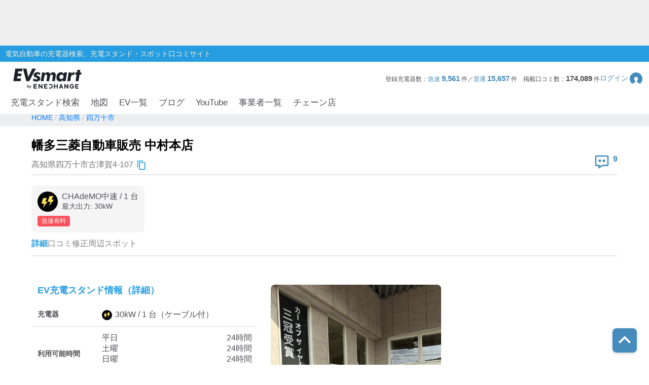

--- FILE ---
content_type: text/html; charset=utf-8
request_url: https://evsmart.net/spot/kochi/l392103/v3380/
body_size: 38836
content:
<!DOCTYPE html><html lang="en"><head><meta charSet="utf-8"/><meta charSet="utf-8"/><meta name="viewport" content="width=device-width, initial-scale=1"/><meta name="viewport" content="width=device-width, user-scalable=no"/><link rel="preload" as="image" href="/img/logo/logo.svg"/><link rel="preload" as="image" href="/img/header/mypage.svg"/><link rel="preload" as="image" href="/img/header/loupe.svg"/><link rel="preload" as="image" href="/img/login/login_img31.png"/><link rel="preload" as="image" href="/img/login/login_img1.png"/><link rel="preload" as="image" href="/img/login/login_img2.png"/><link rel="preload" as="image" href="https://www.gstatic.com/firebasejs/ui/2.0.0/images/auth/mail.svg"/><link rel="preload" as="image" href="https://www.gstatic.com/firebasejs/ui/2.0.0/images/auth/phone.svg"/><link rel="preload" as="image" href="/img/spot/copy_btn.svg"/><link rel="preload" as="image" href="/img/spot/review_icon.svg"/><link rel="preload" as="image" href="/img/spot/plug_icon_highspeed.svg"/><link rel="preload" as="image" href="/img/spot/available.svg"/><link rel="preload" as="image" href="/img/spot/question.svg"/><link rel="preload" as="image" href="https://evsmart.blob.core.windows.net/images/3380/132837.jpg"/><link rel="preload" as="image" href="/img/footer/tosho_jpx_growth_logo.jpg"/><meta name="facebook-domain-verification" content="hrtkoy6jm7ryc0um892dymkcg7orzo"/><meta http-equiv="X-UA-Compatible" content="IE=edge"/><meta name="format-detection" content="telephone=no"/><meta name="twitter:card" content="summary_large_image"/><meta name="twitter:site" content="@evsmartnet"/><meta name="twitter:image" content="https://evsmart.net/img/og_image.png"/><meta name="og:type" content="article"/><meta name="og:image" content="https://evsmart.net/img/og_image.png"/><meta name="og:site_name" content="EVsmart"/><title>幡多三菱自動車販売 中村本店 (四万十市)電気自動車の充電器スタンド｜EVsmart</title><meta name="description" content="高知 四万十市  の幡多三菱自動車販売 中村本店の充電スタンド情報ページです。利用可能時間や料金、プラグ形状、そしてユーザーの口コミなど情報満載！充電スポット情報の修正もできます。"/><meta name="twitter:title" content="幡多三菱自動車販売 中村本店｜EVsmart"/><meta name="twitter:description" content="高知 四万十市  の幡多三菱自動車販売 中村本店のページです。利用可能時間や料金、プラグ形状、そしてユーザーの口コミなど情報満載！"/><meta name="og:title" content="幡多三菱自動車販売 中村本店｜EVsmart"/><meta name="og:description" content="高知 四万十市  の幡多三菱自動車販売 中村本店のページです。利用可能時間や料金、プラグ形状、そしてユーザーの口コミなど情報満載！"/><meta name="og:url" content="https://evsmart.net/spot/kochi/l392103/v3380/"/><link rel="preconnect" href="https://fonts.googleapis.com"/><link rel="preconnect" href="https://fonts.gstatic.com" crossorigin="anonymous"/><link rel="modulepreload" href="/assets/entry.client-CV2FA5_F.js"/><link rel="modulepreload" href="/assets/chunk-K6CSEXPM-DBkYqdKx.js"/><link rel="modulepreload" href="/assets/index-NOrX_7mC.js"/><link rel="modulepreload" href="/assets/container-CnyHZa1V.js"/><link rel="modulepreload" href="/assets/BaseEntity-CWditgna.js"/><link rel="modulepreload" href="/assets/Station-01cJCQg5.js"/><link rel="modulepreload" href="/assets/DateUtils-D_ReCkjy.js"/><link rel="modulepreload" href="/assets/MapUtils-fAskrZIO.js"/><link rel="modulepreload" href="/assets/Search-CcTsd-IM.js"/><link rel="modulepreload" href="/assets/tslib.es6-DU0rJlGX.js"/><link rel="modulepreload" href="/assets/ArrayUtils-CCp3LDDA.js"/><link rel="modulepreload" href="/assets/Reflect-CRmrpp23.js"/><link rel="modulepreload" href="/assets/CacheTarget-A7M5jU_K.js"/><link rel="modulepreload" href="/assets/EnvUtils-3pFPLK2z.js"/><link rel="modulepreload" href="/assets/CarModel-BopdMcfh.js"/><link rel="modulepreload" href="/assets/ChargingCard-Dw06P4l4.js"/><link rel="modulepreload" href="/assets/Review-BEAvkeuh.js"/><link rel="modulepreload" href="/assets/CarSettings-B9rIS-Ro.js"/><link rel="modulepreload" href="/assets/Chain-DbHXbr2x.js"/><link rel="modulepreload" href="/assets/Disaster-DDZSWvmq.js"/><link rel="modulepreload" href="/assets/HeaderInfo-DsOK0Wi6.js"/><link rel="modulepreload" href="/assets/Marker-CKun_WMw.js"/><link rel="modulepreload" href="/assets/Statistics-CabvqVGk.js"/><link rel="modulepreload" href="/assets/MyPage-Db8oHj78.js"/><link rel="modulepreload" href="/assets/User-kfy0VN12.js"/><link rel="modulepreload" href="/assets/root-BpNZd2dF.js"/><link rel="modulepreload" href="/assets/with-props-C5W10Zsk.js"/><link rel="modulepreload" href="/assets/LoginModal-BECqxVtL.js"/><link rel="modulepreload" href="/assets/useAdComponent-CLtCu-20.js"/><link rel="modulepreload" href="/assets/NotFoundTemplate-CK3KwmJU.js"/><link rel="modulepreload" href="/assets/useSignOut-BnKNYHdU.js"/><link rel="modulepreload" href="/assets/useOutsideClick-Bvk8gkSs.js"/><link rel="modulepreload" href="/assets/auth-CMYFjbQD.js"/><link rel="modulepreload" href="/assets/ForBusiness-v3YIwMzB.js"/><link rel="modulepreload" href="/assets/Header-xDD4jzdu.js"/><link rel="modulepreload" href="/assets/Constants-BP_gICRN.js"/><link rel="modulepreload" href="/assets/control-CDRHdKMe.js"/><link rel="modulepreload" href="/assets/car-BGSaqJ1q.js"/><link rel="modulepreload" href="/assets/base-7gvCcPfx.js"/><link rel="modulepreload" href="/assets/AuthLayout-DoYjo1vW.js"/><link rel="modulepreload" href="/assets/CarLayout-BqXscB4N.js"/><link rel="modulepreload" href="/assets/MainLayout-DofPBACW.js"/><link rel="modulepreload" href="/assets/_index-DeNn8z7l.js"/><link rel="modulepreload" href="/assets/MetaUtils-BTEhP4ZD.js"/><link rel="modulepreload" href="/assets/SpotByCityTemplate-BKcKlVDv.js"/><link rel="modulepreload" href="/assets/StationDetailTemplate-CuAujkCu.js"/><link rel="modulepreload" href="/assets/ByCityPrefectureList-pWgMefeX.js"/><link rel="modulepreload" href="/assets/Pagination-yMryo6sr.js"/><link rel="modulepreload" href="/assets/Breadcrumb-CF5BbULi.js"/><link rel="modulepreload" href="/assets/RelatedBlogs-WNesOH1X.js"/><link rel="modulepreload" href="/assets/SpotMap-BgQB5wVN.js"/><link rel="modulepreload" href="/assets/useSuperCluster-CL-wOYCw.js"/><link rel="modulepreload" href="/assets/index.modern-CBN9ZbgY.js"/><link rel="modulepreload" href="/assets/Search-DiqHnNk1.js"/><link rel="modulepreload" href="/assets/FormatUtils-DYnHodmi.js"/><link rel="stylesheet" href="/assets/root-DhjOUm8y.css"/><link rel="stylesheet" href="/assets/LoginModal-CTC3IyyW.css"/><link rel="stylesheet" href="/assets/NotFoundTemplate-BV3bAxcM.css"/><link rel="stylesheet" href="/assets/ForBusiness-BFoW-3sm.css"/><link rel="stylesheet" href="/assets/Header-BagSfESC.css"/><link rel="stylesheet" href="https://fonts.googleapis.com/css2?family=Inter:ital,opsz,wght@0,14..32,100..900;1,14..32,100..900&amp;display=swap"/><link rel="stylesheet" href="https://fonts.cdnfonts.com/css/helvetica-neue-5"/><link rel="stylesheet" href="https://fonts.googleapis.com/css2?family=Noto+Sans+JP:wght@400;700&amp;display=swap"/><link rel="stylesheet" href="https://www.gstatic.com/firebasejs/ui/6.1.0/firebase-ui-auth.css"/><link rel="stylesheet" href="/assets/MainLayout-B1keVFmw.css"/><link rel="stylesheet" href="/assets/SpotByCityTemplate-g3iIL7mw.css"/><link rel="stylesheet" href="/assets/ByCityPrefectureList-DCqo1Zzm.css"/><link rel="stylesheet" href="/assets/Pagination-B3dUnSPg.css"/><link rel="stylesheet" href="/assets/Breadcrumb-CMQ9A18g.css"/><link rel="stylesheet" href="/assets/RelatedBlogs-DJHIjuUe.css"/><link rel="stylesheet" href="/assets/SpotMap-zVe_azmt.css"/><link rel="stylesheet" href="/assets/Search-De8ItPSd.css"/><link rel="stylesheet" href="/assets/StationDetailTemplate-Czb_DqkZ.css"/><script>
                (function(w, d, s, l, i) {
                  w[l] = w[l] || [];
                  w[l].push({
                    'gtm.start': new Date().getTime(),
                    event: 'gtm.js'
                  });
                  var f = d.getElementsByTagName(s)[0],
                    j = d.createElement(s),
                    dl = l != 'dataLayer' ? '&l=' + l : '';
                  j.async = true;
                  j.src = '//www.googletagmanager.com/gtm.js?id=' + i + dl;
                  f.parentNode.insertBefore(j, f);
                })(window, document, 'script', 'dataLayer', 'GTM-MMBNDC7M');
              </script><script src="https://www.googletagservices.com/tag/js/gpt.js"></script></head><body><noscript><iframe src="https://www.googletagmanager.com/ns.html?id=GTM-MMBNDC7M" height="0" width="0" style="display:none;visibility:hidden" title="Google Tag Manager"></iframe></noscript><div class="_styled-header_ra0ff_1" style="display:flex"><div class="_banner-area_ra0ff_11"><div class="pc"><div id="div-gpt-ad-1745490361311-0" class="header-ad header-ad-pc"></div></div><div class="sp"><div id="div-gpt-ad-1745559225782-0" class="header-ad header-ad-mobile"></div></div></div><div class="_header-top_ra0ff_59"><div class="_header-top-inner_ra0ff_71"><p>電気自動車の充電器検索、充電スタンド・スポット口コミサイト</p></div></div><div class="_header-navigation-section_ra0ff_85"><div class="_header-info-area_ra0ff_98"><a href="/" data-discover="true"><img src="/img/logo/logo.svg" alt="EVsmart by ENECHANGE"/></a><div class="_header-menu-area_ra0ff_130"><p>登録充電器数：<span>急速<!-- --> <b>9,561</b> </span>件／<span>普通<!-- --> <b>15,657</b> </span>件<!-- -->　<!-- -->掲載口コミ数：<b>174,089</b> 件</p><div class="_login-button_ra0ff_151" role="button" tabindex="0"><p>ログイン</p><img class="_login-button-icon_ra0ff_161" src="/img/header/mypage.svg" alt=""/></div></div><div class="_header-menu-area-sp_ra0ff_166"><div class="_sp-menu_ra0ff_182" role="button" tabindex="0"><img src="/img/header/mypage.svg" alt=""/><p>ログイン</p></div><div class="_sp-menu_ra0ff_182"><div class="_hamburger-menu_ra0ff_193 "><span class="_top_ra0ff_201"></span><span class="_middle_ra0ff_207"></span><span class="_bottom_ra0ff_214"></span></div><p>メニュー</p></div><div class="_sp-menu_ra0ff_182 _search-menu_ra0ff_235"><img src="/img/header/loupe.svg" alt=""/><p>充電スタンド</p></div></div></div><div class="_header-navigation-area_ra0ff_247"><ul><a class="_navigation_ra0ff_276" href="/#pc_search-open" data-discover="true">充電スタンド検索</a><a class="_navigation_ra0ff_276" href="/mapSearch" data-discover="true">地図</a><a class="_navigation_ra0ff_276" href="/carMaker" data-discover="true">EV一覧</a><a rel="noreferrer" class="_navigation_ra0ff_276" href="https://blog.evsmart.net/" target="_blank">ブログ</a><a rel="noreferrer" class="_navigation_ra0ff_276" href="https://www.youtube.com/channel/UC-0lUq_AfIgplAJYcVgnKPw/videos" target="_blank">YouTube</a><a class="_navigation_ra0ff_276" href="/service" data-discover="true">事業者一覧</a><a class="_navigation_ra0ff_276" href="/chain" data-discover="true">チェーン店</a></ul></div><div class="_styled-sp-nav_6e1g1_2 "><div class="_sp-nav-content_6e1g1_19  _spnav-slide-up_6e1g1_152"><div class="_sp-nav-global-list_6e1g1_31"><a class="_list_6e1g1_36" href="/#pc_search-open" data-discover="true">充電スタンド検索</a><a class="_list_6e1g1_36" href="/carMaker" data-discover="true">EV一覧</a><a rel="noreferrer" class="_list_6e1g1_36" href="https://blog.evsmart.net/" target="_blank">ブログ</a><a rel="noreferrer" class="_list_6e1g1_36" href="https://www.youtube.com/channel/UC-0lUq_AfIgplAJYcVgnKPw/videos" target="_blank">YouTube</a><a class="_list_6e1g1_36" href="/service" data-discover="true">事業者一覧</a><a class="_list_6e1g1_36" href="/chain" data-discover="true">チェーン店</a></div><div class="_sp-nav-mypage-list_6e1g1_53"><div class="_mypage-button-area_6e1g1_118"><span class="_btn-loginout_6e1g1_122">ログイン</span></div></div></div></div><div class="_styled-sp-search_c6knz_2 "><div class="_styled-search_c6knz_21"><button class="_btn-close_c6knz_32">閉じる</button><h2 class="_title_c6knz_47">地名・観光スポット・住所<span>で検索</span></h2><div class="_filter-parameter-area_c6knz_59"><form class="_form_c6knz_56" data-discover="true" action="/" method="get"><input type="text" size="40" name="inputText"/><dl class="_parameter-block_c6knz_64"><dt class="_parameter-name_c6knz_69">充電器の種類</dt><dd class="_check-box-area_c6knz_75"><label class="_check-label_c6knz_82"><input type="checkbox" class="_checkbox-input_c6knz_158" id="check1-1" name="checkbox1[]" value="急速充電器のみ表示"/><span class="_check-parts_c6knz_163">急速充電器のみ表示</span></label><label class="_check-label_c6knz_82"><input type="checkbox" class="_checkbox-input_c6knz_158" id="check1-2" name="checkbox1[]" value="急速無料のみ表示"/><span class="_check-parts_c6knz_163">急速無料のみ表示</span></label><label class="_check-label_c6knz_82"><input type="checkbox" class="_checkbox-input_c6knz_158" id="check1-3" name="checkbox1[]" value="高速道路上のみ表示"/><span class="_check-parts_c6knz_163">高速道路上のみ表示</span></label><label class="_check-label_c6knz_82"><input type="checkbox" class="_checkbox-input_c6knz_158" id="check1-4" name="checkbox1[]" value="24時間営業のみ表示"/><span class="_check-parts_c6knz_163">24時間営業のみ表示</span></label></dd></dl><dl class="_parameter-block_c6knz_64"><dt class="_parameter-name_c6knz_69">認証システム</dt><dd class="_check-box-area_c6knz_75"><label class="_check-label_c6knz_82"><input type="checkbox" class="_checkbox-input_c6knz_158" name="checkbox31" value="ENECHANGE"/><span class="_check-parts_c6knz_163">EV充電エネチェンジ</span></label><label class="_check-label_c6knz_82"><input type="checkbox" class="_checkbox-input_c6knz_158" name="checkbox32" value="eMP"/><span class="_check-parts_c6knz_163">e-Mobility Power</span></label></dd></dl><dl class="_parameter-block_c6knz_64"><dt class="_parameter-name_c6knz_69">ディーラー</dt><dd class="_check-box-area_c6knz_75"><label class="_check-label_c6knz_82"><input type="checkbox" class="_checkbox-input_c6knz_158" name="checkbox21" checked="" value="三菱ディーラーを表示"/><span class="_check-parts_c6knz_163">三菱ディーラーを表示</span></label><label class="_check-label_c6knz_82"><input type="checkbox" class="_checkbox-input_c6knz_158" name="checkbox22" checked="" value="日産ディーラーを表示"/><span class="_check-parts_c6knz_163">日産ディーラーを表示</span></label><label class="_check-label_c6knz_82"><input type="checkbox" class="_checkbox-input_c6knz_158" name="checkbox23" checked="" value="トヨタディーラーを表示"/><span class="_check-parts_c6knz_163">トヨタディーラーを表示</span></label></dd></dl><dl class="_parameter-block_c6knz_64"><dt class="_parameter-name_c6knz_69">充電器の出力</dt><dd class="_button-area_c6knz_89"><label class="_button_c6knz_89"><input type="radio" name="radio01" checked="" value="6"/><p>すべて</p></label><label class="_button_c6knz_89"><input type="radio" name="radio01" value="中速-20kW-以上"/><p>中速-20kW-以上</p></label><label class="_button_c6knz_89"><input type="radio" name="radio01" value="急速-44kW-以上"/><p>急速-44kW-以上</p></label></dd></dl><dl class="_parameter-block_c6knz_64"><dt class="_parameter-name_c6knz_69">車種</dt><dd class="_select-parts_c6knz_230"><label><select name="carModelName"><option value="車種指定なし" selected="">車種指定なし</option><option value="マクラーレン アルトゥーラ">マクラーレン アルトゥーラ</option><option value="フェラーリ SF90">フェラーリ SF90</option><option value="ジャガー I-PACE">ジャガー I-PACE</option><option value="三菱 eKクロス EV">三菱 eKクロス EV</option><option value="三菱 i-MiEV">三菱 i-MiEV</option><option value="三菱 minicabMiEV">三菱 minicabMiEV</option><option value="三菱 エクリプス クロス">三菱 エクリプス クロス</option><option value="三菱 アウトランダーPHEV">三菱 アウトランダーPHEV</option><option value="日産 サクラ">日産 サクラ</option><option value="日産 アリア">日産 アリア</option><option value="日産 リーフ">日産 リーフ</option><option value="レクサスRZ">レクサスRZ</option><option value="レクサスRX">レクサスRX</option><option value="レクサス UX300e">レクサス UX300e</option><option value="レクサス NX">レクサス NX</option><option value="トヨタ ハリアー">トヨタ ハリアー</option><option value="トヨタ bZ4X">トヨタ bZ4X</option><option value="トヨタ RAV4 PHV">トヨタ RAV4 PHV</option><option value="トヨタ プリウスPHV(2017～)">トヨタ プリウスPHV(2017～)</option><option value="トヨタ プリウスPHV(～2016)">トヨタ プリウスPHV(～2016)</option><option value="トヨタ シー・ポッド">トヨタ シー・ポッド</option><option value="BMW i3">BMW i3</option><option value="BMW i7">BMW i7</option><option value="BMW i8">BMW i8</option><option value="BMW i4">BMW i4</option><option value="BMW iX">BMW iX</option><option value="BMW iX1">BMW iX1</option><option value="BMW iX3">BMW iX3</option><option value="BMW XM">BMW XM</option><option value="BMW 530e">BMW 530e</option><option value="BMW 745e">BMW 745e</option><option value="BMW 740e">BMW 740e</option><option value="BMW X3">BMW X3</option><option value="BMW X5">BMW X5</option><option value="BMW 330e">BMW 330e</option><option value="BMW 225xe">BMW 225xe</option><option value="BMW C evolution">BMW C evolution</option><option value="MINI COOPER S E CROSSOVER">MINI COOPER S E CROSSOVER</option><option value="テスラ モデルS">テスラ モデルS</option><option value="テスラ モデルX">テスラ モデルX</option><option value="テスラ モデルY">テスラ モデルY</option><option value="テスラ モデル3">テスラ モデル3</option><option value="VW ID.4">VW ID.4</option><option value="VW e-ゴルフ">VW e-ゴルフ</option><option value="VW ゴルフGTE">VW ゴルフGTE</option><option value="VW パサートGTE">VW パサートGTE</option><option value="メルセデス EQC400">メルセデス EQC400</option><option value="メルセデス EQA250">メルセデス EQA250</option><option value="メルセデス EQB250">メルセデス EQB250</option><option value="メルセデス EQB350">メルセデス EQB350</option><option value="メルセデス EQE">メルセデス EQE</option><option value="メルセデス A250e">メルセデス A250e</option><option value="メルセデス C350e">メルセデス C350e</option><option value="メルセデス GLC350e">メルセデス GLC350e</option><option value="メルセデス E350e/E350de">メルセデス E350e/E350de</option><option value="メルセデス EQS450+">メルセデス EQS450+</option><option value="メルセデス Mercedes-AMG EQS 53 4MATIC+">メルセデス Mercedes-AMG EQS 53 4MATIC+</option><option value="メルセデス S580e">メルセデス S580e</option><option value="メルセデス S560e">メルセデス S560e</option><option value="ポルシェ タイカン">ポルシェ タイカン</option><option value="ポルシェ パナメーラ4/ ターボ">ポルシェ パナメーラ4/ ターボ</option><option value="ポルシェ カイエン">ポルシェ カイエン</option><option value="アウディ e-トロン">アウディ e-トロン</option><option value="アウディ A3 e-トロン">アウディ A3 e-トロン</option><option value="アウディ e-トロン GT">アウディ e-トロン GT</option><option value="アウディ Q4 e-トロン">アウディ Q4 e-トロン</option><option value="ボルボ XC40 PHEV">ボルボ XC40 PHEV</option><option value="ボルボ S60 PHEV">ボルボ S60 PHEV</option><option value="ボルボ V60 PHEV">ボルボ V60 PHEV</option><option value="ボルボ XC60 PHEV">ボルボ XC60 PHEV</option><option value="ボルボ XC40 EV">ボルボ XC40 EV</option><option value="ボルボ C40 EV">ボルボ C40 EV</option><option value="ボルボ V90 PHEV">ボルボ V90 PHEV</option><option value="ボルボ XC90 PHEV">ボルボ XC90 PHEV</option><option value="Honda e">Honda e</option><option value="ホンダ クラリティPHEV">ホンダ クラリティPHEV</option><option value="ランドローバー レンジローバー PHEV">ランドローバー レンジローバー PHEV</option><option value="ランドローバー イヴォーク PHEV">ランドローバー イヴォーク PHEV</option><option value="プジョー e-2008">プジョー e-2008</option><option value="プジョー e-208">プジョー e-208</option><option value="プジョー 508">プジョー 508</option><option value="プジョー 3008">プジョー 3008</option><option value="DS 4">DS 4</option><option value="DS 7 クロスバック E-TENSE">DS 7 クロスバック E-TENSE</option><option value="DS 3 クロスバック E-TENSE">DS 3 クロスバック E-TENSE</option><option value="シトロエン C5 エアクロス SUV">シトロエン C5 エアクロス SUV</option><option value="シトロエンEC4 エレクトリック">シトロエンEC4 エレクトリック</option><option value="Jeep Renegade 4xe">Jeep Renegade 4xe</option><option value="マツダ CX-60">マツダ CX-60</option><option value="マツダ MX-30">マツダ MX-30</option><option value="FOMM ONE">FOMM ONE</option><option value="ヒョンデ IONIQ 5">ヒョンデ IONIQ 5</option><option value="SUBARU ソルテラ">SUBARU ソルテラ</option><option value="FIAT 500e">FIAT 500e</option><option value="BYD Atto3">BYD Atto3</option><option value="BYD DOLPHIN">BYD DOLPHIN</option><option value="BMW i5">BMW i5</option><option value="BMW iX2">BMW iX2</option><option value="アウディ Q8 e-トロン">アウディ Q8 e-トロン</option><option value="ヒョンデ KONA">ヒョンデ KONA</option><option value="ボルボ EX30">ボルボ EX30</option><option value="MINICAB-EV">MINICAB-EV</option><option value="クラウン スポーツ">クラウン スポーツ</option><option value="プリウス PHEV">プリウス PHEV</option><option value="BYD SEAL">BYD SEAL</option><option value="N-VAN e">N-VAN e</option><option value="THE NEW ALL-ELECTRIC MINI COOPER">THE NEW ALL-ELECTRIC MINI COOPER</option><option value="THE NEW ALL-ELECTRIC MINI ACEMAN">THE NEW ALL-ELECTRIC MINI ACEMAN</option><option value="THE NEW ALL-ELECTRIC MINI COUNTRYMAN">THE NEW ALL-ELECTRIC MINI COUNTRYMAN</option><option value="ヒョンデ The new IONIQ 5">ヒョンデ The new IONIQ 5</option><option value="ヒョンデ INSTER">ヒョンデ INSTER</option><option value="BYD SEALION 7">BYD SEALION 7</option><option value="トヨタ プリウスPHV">トヨタ プリウスPHV</option><option value="Jeep Avenger">Jeep Avenger</option><option value="ロータス ELETRE">ロータス ELETRE</option><option value="ロータス EMEYA">ロータス EMEYA</option><option value="FIAT 600e">FIAT 600e</option><option value="ABARTH 500e">ABARTH 500e</option><option value="ポルシェ マカン">ポルシェ マカン</option><option value="メルセデス・ベンツ G580">メルセデス・ベンツ G580</option><option value="アウディ Q6  e-トロン">アウディ Q6  e-トロン</option><option value="フォルクスワーゲン ID BUZZ">フォルクスワーゲン ID BUZZ</option><option value="Jeep Wrangler 4xe">Jeep Wrangler 4xe</option><option value="Jeep Grand Cherokee 4xe">Jeep Grand Cherokee 4xe</option><option value="N-ONE e:">N-ONE e:</option><option value="ボルボ C40">ボルボ C40</option><option value="ボルボ EX40">ボルボ EX40</option></select></label></dd></dl><div class="_submit-area_c6knz_276"><button class="_submit-button_c6knz_138" id="searchPc">検索する</button></div></form></div></div></div></div></div><div class="_styled-login-modal_nnmvg_1" style="display:none"><div class="_login-menu-area_nnmvg_20"><img src="/img/logo/logo.svg" alt="" class="_logo_nnmvg_39"/><div class="_main-content_nnmvg_49"><div class="_left-area_nnmvg_64"><div class="_left-area-title_nnmvg_76">EVsmartログイン機能を<br/>利用すると以下のメリットがあります。</div><div class="_merit-list_nnmvg_89"><p class="_merit_nnmvg_89"><img src="/img/login/login_img31.png" alt=""/>PCとスマートフォンで<br/>データの共有ができます。</p><p class="_merit_nnmvg_89"><img src="/img/login/login_img1.png" alt=""/>複数のスマートフォンで<br/>ニックネームやお気に入り・利用履歴などの<br/>データが共有できます。</p><p class="_merit_nnmvg_89"><img src="/img/login/login_img2.png" alt=""/>スマートフォンの機種変更をした場合も<br/>データを引き継ぐことができます。</p></div><p class="_login-notice_nnmvg_143">ログインは、電話番号もしくは<br/>メールアドレス+パスワードを入力することで<br/>簡単に行なえます。</p></div><div class="_right-area_nnmvg_166"><div class="firebaseui-container firebaseui-page-provider-sign-in firebaseui-id-page-provider-sign-in firebaseui-use-spinner"><div class="firebaseui-card-content"><ul class="firebaseui-idp-list"><li class="firebaseui-list-item"><button class="firebaseui-idp-button mdl-button mdl-js-button mdl-button--raised firebaseui-idp-password firebaseui-id-idp-button" data-provider-id="password" style="background-color:#db4437" data-upgraded=",MaterialButton"><span class="firebaseui-idp-icon-wrapper"><img class="firebaseui-idp-icon" alt="" src="https://www.gstatic.com/firebasejs/ui/2.0.0/images/auth/mail.svg"/></span><span class="firebaseui-idp-text firebaseui-idp-text-long" style="font-size:13px">メールアドレスでログイン</span><span class="firebaseui-idp-text firebaseui-idp-text-short">メールアドレス</span></button></li><li class="firebaseui-list-item"><button class="firebaseui-idp-button mdl-button mdl-js-button mdl-button--raised firebaseui-idp-phone firebaseui-id-idp-button" data-provider-id="phone" style="background-color:#02bd7e" data-upgraded=",MaterialButton"><span class="firebaseui-idp-icon-wrapper"><img class="firebaseui-idp-icon" alt="" src="https://www.gstatic.com/firebasejs/ui/2.0.0/images/auth/phone.svg"/></span><span class="firebaseui-idp-text firebaseui-idp-text-long" style="font-size:13px">電話番号でログイン</span><span class="firebaseui-idp-text firebaseui-idp-text-short">電話番号</span></button></li></ul></div><div class="firebaseui-card-footer firebaseui-provider-sign-in-footer"><p class="firebaseui-tos firebaseui-tospp-full-message">続行すると、<a class="firebaseui-link firebaseui-tos-link" rel="noreferrer" href="/tos" target="_blank" data-discover="true">利用規約</a>と<a class="firebaseui-link firebaseui-pp-link" rel="noreferrer" href="https://enechange.co.jp/legal_format/policy/" target="_blank">プライバシー ポリシー</a>に同意したことになります。</p></div></div><div class="_cancel-button_nnmvg_184" role="button" tabindex="0">ログインキャンセル</div></div></div></div></div><div class="_styled-station-detail-template_16xl3_1"><div class="_styled-breadcrumb_fi91u_1"><div class="_inner-area_fi91u_20"><div class="_breadcrumb-list_fi91u_26"><span class="_breadcrumb_fi91u_26"><a href="/" data-discover="true"><span>HOME</span></a></span><span class="_breadcrumb_fi91u_26"><a href="/spot/kochi" data-discover="true"><span>高知県</span></a></span><span class="_breadcrumb_fi91u_26"><a href="/spot/kochi/l392103" data-discover="true"><span>四万十市</span></a></span></div></div></div><div class="_styled-station-detail-content_16xl3_7"><div class="_station-detail-head_waf07_350"><h1 class="_station-name_waf07_353">幡多三菱自動車販売 中村本店</h1><div class="_station-info-area_waf07_358"><div class="_station-postal_waf07_363"><span class="_station-postal-text_waf07_368">高知県四万十市古津賀4-107</span><img class="_station-postal-tooltip_waf07_372" data-tooltip-id="copy-postal-tooltip" src="/img/spot/copy_btn.svg" alt="copy"/></div><div class="_station-actions_waf07_379"><div class="_review-count_waf07_406"><img src="/img/spot/review_icon.svg" alt="review"/><span class="_review-count-text_waf07_411">9</span></div></div></div><hr/><div class="_content-area_waf07_460"><div class="_plug-items-area_waf07_470"><div class="_plug-item_waf07_470"><div class="_plug-item-header-area_waf07_487"><img src="/img/spot/plug_icon_highspeed.svg" alt="plug"/><div class="_plug-item-name-text-area_waf07_490"><p class="_plug-item-name_waf07_490">CHAdeMO中速<!-- --> / <!-- -->1<!-- --> 台</p><p class="_plug-item-kilowatts_waf07_496">最大出力: <!-- -->30<!-- -->kW</p></div></div><div class="_plug-item-tags_waf07_499"><div class="_plug-item-charge-fee-type_waf07_504">急速有料</div></div></div></div></div></div><div class="_styled-station-detail-tab_16xl3_13"><div class="_styled-station-detail-tab-item_16xl3_21 _active_16xl3_28">詳細</div><div class="_styled-station-detail-tab-item_16xl3_21 ">口コミ</div><div class="_styled-station-detail-tab-item_16xl3_21 ">修正</div><div class="_styled-station-detail-tab-item_16xl3_21 ">周辺スポット</div></div><div class="_styled-station-detail-tab-content-wrapper_16xl3_32"><div class="_styled-station-detail-tab-content_16xl3_32"><div class="_station-detail-spot-info_17be8_350"><div><h2 class="_tit-spot_17be8_354">EV充電スタンド情報（詳細）</h2><table class="_station-detail-spot-info-table_17be8_368"><tbody><tr><th>充電器</th><td class="_plug-icon-area_17be8_398"><div class="_plug-icon-area-item_17be8_402"><img src="/img/spot/plug_icon_highspeed.svg" alt="plug" class="_plug-icon_17be8_398"/>30<!-- -->kW / <!-- -->1<!-- --> 台<!-- -->（ケーブル付）</div></td></tr><tr><th>利用可能時間</th><td><div class="_opening-type-area_17be8_427"><span>平日</span><span>24時間</span></div><div class="_opening-type-area_17be8_427"><span>土曜</span><span>24時間</span></div><div class="_opening-type-area_17be8_427"><span>日曜</span><span>24時間</span></div><div class="_opening-type-area_17be8_427"><span>祝祭日</span><span>24時間</span></div></td></tr><tr><th>使えたレポート</th><td class="_availability-list_17be8_437"><div class="_available-area_17be8_442"><img src="/img/spot/available.svg" alt="available"/>4ヶ月前</div><div class="_available-area_17be8_442"><img src="/img/spot/available.svg" alt="available"/>9ヶ月前</div><div class="_available-area_17be8_442"><img src="/img/spot/available.svg" alt="available"/>9ヶ月前</div></td></tr><tr><th>住所</th><td class="_station-postal_17be8_464">高知県四万十市古津賀4-107<img class="_station-postal-tooltip_17be8_469" data-tooltip-id="copy-postal-tooltip" src="/img/spot/copy_btn.svg" alt="copy"/></td></tr><tr><th><div class="_what3words-title-area_17be8_447">what3words<img id="what3words-tooltip" src="/img/spot/question.svg" alt="what3words" class="_what3words-tooltip-icon_17be8_452"/></div></th><td class="_what3words-content-area_17be8_456">むらす。あらゆる。ねびき<img class="_station-postal-tooltip_17be8_469" data-tooltip-id="copy-what3words-tooltip" src="/img/spot/copy_btn.svg" alt="copy"/></td></tr><tr><th>利用料金について</th><td><pre class="_pricing-notes-area_17be8_460">[急速充電器]
2015/04/17よりNCS(現eMP)スポットとして運用。
認証システム:eMP、エコQ電
他自動車メーカー発行の充電カードでご利用の場合は有料です。
</pre></td></tr><tr><th>分類</th><td>ディーラー/レンタカー</td></tr><tr><th>お問い合わせ</th><td><a href="tel:0880-34-4111">0880-34-4111</a></td></tr></tbody></table><div class="_station-detail-ad-sp_17be8_485"><div id="div-gpt-ad-charging-spot-detail-tab-0" class="charging-spot-detail-tab-ad"></div></div><div class="_station-detail-map-area_17be8_477"><h3 class="_tit-map_17be8_480">充電器スタンドの地図</h3><div class="_station-detail-map_1r08v_1"><div data-testid="map" style="width:100%;height:100%;position:relative;z-index:0"></div></div></div></div><div class="_latest-review-image_17be8_495"><img src="https://evsmart.blob.core.windows.net/images/3380/132837.jpg" alt="最新の口コミ画像"/></div></div></div><div class="_styled-station-detail-ad-pc_16xl3_44"><div id="div-gpt-ad-charging-spot-detail-tab-0" class="charging-spot-detail-tab-ad"></div></div></div></div><div class="_styled-for-business_24x81_1"><div class="_for-business-area_24x81_17"><div class="_for-business-user_24x81_30"><div class="_for-business-user-area_24x81_57"><h3>お店や施設に、<b>電気自動車用の充電器を設置した</b>／<b>これから設置したい</b>、という事業者さまへ</h3><a href="/discovery" data-discover="true"><div class="_for-business-user-link_24x81_88"><p>あなたの施設を、EVsmartアプリに掲載しませんか？掲載は<b>無料</b>です！</p></div></a><p class="_for-business-user-message_24x81_128">アプリへの情報掲載のほか、充電器設置に関するご相談も、うけたまわります。</p></div></div></div><aside class="ad-5 ad_footer"></aside></div></div><div class="_styled-footer_1fm97_1"><div class="_footer-link-wrapper_1fm97_8"><ul class="_footer-nav_1fm97_11"><li><a rel="noreferrer" href="https://enechange.co.jp/?utm_source=evsmart&amp;utm_medium=footer" target="_blank">運営会社について</a></li><li><a rel="noreferrer" href="https://enechange.co.jp/legal_format/policy/?utm_source=evsmart&amp;utm_medium=footer" target="_blank">プライバシーポリシー</a></li><li><a data-discover="true" href="/listingTerms/?utm_source=evsmart&amp;utm_medium=footer">掲載規約・掲載のご依頼</a></li><li><a data-discover="true" href="/tos/?utm_source=evsmart&amp;utm_medium=footer">利用規約</a></li><li><a data-discover="true" href="/linklist">リンク集</a></li><li><a rel="noreferrer" href="https://enechange.co.jp/news/press/?utm_source=evsmart&amp;utm_medium=header" target="_blank">プレスリリース</a></li></ul></div><div class="_footer-main-area_1fm97_60"><div class="_footer-inner_1fm97_64"><div class="_sns-area_1fm97_78"><div class="_follow-area_1fm97_89"><p>SNSでフォローする</p><div class="_sns-icon-area_1fm97_98"><a class="_twitter_1fm97_102" href="https://x.com/evsmartnet"></a><a class="_facebook_1fm97_120" href="https://www.facebook.com/evsmart.net/"></a></div></div></div><div class="_ir-area_1fm97_138"><img class="_ir-img_1fm97_149" src="/img/footer/tosho_jpx_growth_logo.jpg" alt=""/></div><div class="_inquiry-area_1fm97_153"><a class="_inquiry-link_1fm97_169" href="https://forms.gle/5FxKfU4NuPuZnVZw7" target="_top">お問い合わせ</a></div></div></div><div class="_copyright-area_1fm97_193">Copyright © 2014 - EVsmart All Rights Reserved.</div></div><div class="_icon-to-top_yrjl6_1"><span></span></div><script>((storageKey2, restoreKey) => {
    if (!window.history.state || !window.history.state.key) {
      let key = Math.random().toString(32).slice(2);
      window.history.replaceState({ key }, "");
    }
    try {
      let positions = JSON.parse(sessionStorage.getItem(storageKey2) || "{}");
      let storedY = positions[restoreKey || window.history.state.key];
      if (typeof storedY === "number") {
        window.scrollTo(0, storedY);
      }
    } catch (error) {
      console.error(error);
      sessionStorage.removeItem(storageKey2);
    }
  })("react-router-scroll-positions", null)</script><script>window.__reactRouterContext = {"basename":"/","future":{"unstable_middleware":false,"unstable_optimizeDeps":false,"unstable_splitRouteModules":false,"unstable_viteEnvironmentApi":false},"ssr":true,"isSpaMode":false};window.__reactRouterContext.stream = new ReadableStream({start(controller){window.__reactRouterContext.streamController = controller;}}).pipeThrough(new TextEncoderStream());</script><script type="module" async="">;
import * as route0 from "/assets/root-BpNZd2dF.js";
import * as route1 from "/assets/AuthLayout-DoYjo1vW.js";
import * as route2 from "/assets/CarLayout-BqXscB4N.js";
import * as route3 from "/assets/MainLayout-DofPBACW.js";
import * as route4 from "/assets/_index-DeNn8z7l.js";
  window.__reactRouterManifest = {
  "entry": {
    "module": "/assets/entry.client-CV2FA5_F.js",
    "imports": [
      "/assets/chunk-K6CSEXPM-DBkYqdKx.js",
      "/assets/index-NOrX_7mC.js",
      "/assets/container-CnyHZa1V.js",
      "/assets/BaseEntity-CWditgna.js",
      "/assets/Station-01cJCQg5.js",
      "/assets/DateUtils-D_ReCkjy.js",
      "/assets/MapUtils-fAskrZIO.js",
      "/assets/Search-CcTsd-IM.js",
      "/assets/tslib.es6-DU0rJlGX.js",
      "/assets/ArrayUtils-CCp3LDDA.js",
      "/assets/Reflect-CRmrpp23.js",
      "/assets/CacheTarget-A7M5jU_K.js",
      "/assets/EnvUtils-3pFPLK2z.js",
      "/assets/CarModel-BopdMcfh.js",
      "/assets/ChargingCard-Dw06P4l4.js",
      "/assets/Review-BEAvkeuh.js",
      "/assets/CarSettings-B9rIS-Ro.js",
      "/assets/Chain-DbHXbr2x.js",
      "/assets/Disaster-DDZSWvmq.js",
      "/assets/HeaderInfo-DsOK0Wi6.js",
      "/assets/Marker-CKun_WMw.js",
      "/assets/Statistics-CabvqVGk.js",
      "/assets/MyPage-Db8oHj78.js",
      "/assets/User-kfy0VN12.js"
    ],
    "css": []
  },
  "routes": {
    "root": {
      "id": "root",
      "path": "",
      "hasAction": false,
      "hasLoader": false,
      "hasClientAction": false,
      "hasClientLoader": false,
      "hasErrorBoundary": true,
      "module": "/assets/root-BpNZd2dF.js",
      "imports": [
        "/assets/chunk-K6CSEXPM-DBkYqdKx.js",
        "/assets/index-NOrX_7mC.js",
        "/assets/container-CnyHZa1V.js",
        "/assets/BaseEntity-CWditgna.js",
        "/assets/Station-01cJCQg5.js",
        "/assets/DateUtils-D_ReCkjy.js",
        "/assets/MapUtils-fAskrZIO.js",
        "/assets/Search-CcTsd-IM.js",
        "/assets/tslib.es6-DU0rJlGX.js",
        "/assets/ArrayUtils-CCp3LDDA.js",
        "/assets/Reflect-CRmrpp23.js",
        "/assets/CacheTarget-A7M5jU_K.js",
        "/assets/EnvUtils-3pFPLK2z.js",
        "/assets/CarModel-BopdMcfh.js",
        "/assets/ChargingCard-Dw06P4l4.js",
        "/assets/Review-BEAvkeuh.js",
        "/assets/CarSettings-B9rIS-Ro.js",
        "/assets/Chain-DbHXbr2x.js",
        "/assets/Disaster-DDZSWvmq.js",
        "/assets/HeaderInfo-DsOK0Wi6.js",
        "/assets/Marker-CKun_WMw.js",
        "/assets/Statistics-CabvqVGk.js",
        "/assets/MyPage-Db8oHj78.js",
        "/assets/User-kfy0VN12.js",
        "/assets/with-props-C5W10Zsk.js",
        "/assets/LoginModal-BECqxVtL.js",
        "/assets/useAdComponent-CLtCu-20.js",
        "/assets/NotFoundTemplate-CK3KwmJU.js",
        "/assets/useSignOut-BnKNYHdU.js",
        "/assets/useOutsideClick-Bvk8gkSs.js",
        "/assets/auth-CMYFjbQD.js",
        "/assets/ForBusiness-v3YIwMzB.js",
        "/assets/Header-xDD4jzdu.js",
        "/assets/Constants-BP_gICRN.js",
        "/assets/control-CDRHdKMe.js",
        "/assets/car-BGSaqJ1q.js",
        "/assets/base-7gvCcPfx.js"
      ],
      "css": [
        "/assets/root-DhjOUm8y.css",
        "/assets/LoginModal-CTC3IyyW.css",
        "/assets/NotFoundTemplate-BV3bAxcM.css",
        "/assets/ForBusiness-BFoW-3sm.css",
        "/assets/Header-BagSfESC.css"
      ]
    },
    "layout/AuthLayout": {
      "id": "layout/AuthLayout",
      "parentId": "root",
      "hasAction": false,
      "hasLoader": true,
      "hasClientAction": false,
      "hasClientLoader": false,
      "hasErrorBoundary": false,
      "module": "/assets/AuthLayout-DoYjo1vW.js",
      "imports": [
        "/assets/with-props-C5W10Zsk.js",
        "/assets/chunk-K6CSEXPM-DBkYqdKx.js",
        "/assets/auth-CMYFjbQD.js"
      ],
      "css": []
    },
    "layout/CarLayout": {
      "id": "layout/CarLayout",
      "parentId": "layout/AuthLayout",
      "hasAction": false,
      "hasLoader": true,
      "hasClientAction": false,
      "hasClientLoader": false,
      "hasErrorBoundary": false,
      "module": "/assets/CarLayout-BqXscB4N.js",
      "imports": [
        "/assets/with-props-C5W10Zsk.js",
        "/assets/chunk-K6CSEXPM-DBkYqdKx.js",
        "/assets/CarSettings-B9rIS-Ro.js",
        "/assets/car-BGSaqJ1q.js",
        "/assets/BaseEntity-CWditgna.js"
      ],
      "css": []
    },
    "layout/MainLayout": {
      "id": "layout/MainLayout",
      "parentId": "layout/CarLayout",
      "hasAction": false,
      "hasLoader": true,
      "hasClientAction": false,
      "hasClientLoader": false,
      "hasErrorBoundary": false,
      "module": "/assets/MainLayout-DofPBACW.js",
      "imports": [
        "/assets/with-props-C5W10Zsk.js",
        "/assets/chunk-K6CSEXPM-DBkYqdKx.js",
        "/assets/control-CDRHdKMe.js",
        "/assets/Header-xDD4jzdu.js",
        "/assets/Constants-BP_gICRN.js",
        "/assets/auth-CMYFjbQD.js",
        "/assets/useAdComponent-CLtCu-20.js",
        "/assets/LoginModal-BECqxVtL.js",
        "/assets/User-kfy0VN12.js",
        "/assets/useOutsideClick-Bvk8gkSs.js",
        "/assets/useSignOut-BnKNYHdU.js",
        "/assets/tslib.es6-DU0rJlGX.js",
        "/assets/car-BGSaqJ1q.js",
        "/assets/base-7gvCcPfx.js"
      ],
      "css": [
        "/assets/MainLayout-B1keVFmw.css",
        "/assets/Header-BagSfESC.css",
        "/assets/LoginModal-CTC3IyyW.css"
      ]
    },
    "routes/spot/pref/city/ward/_index": {
      "id": "routes/spot/pref/city/ward/_index",
      "parentId": "layout/MainLayout",
      "path": "spot/:prefName/:cityId/:wardId?/:spotId",
      "hasAction": true,
      "hasLoader": true,
      "hasClientAction": false,
      "hasClientLoader": false,
      "hasErrorBoundary": false,
      "module": "/assets/_index-DeNn8z7l.js",
      "imports": [
        "/assets/with-props-C5W10Zsk.js",
        "/assets/chunk-K6CSEXPM-DBkYqdKx.js",
        "/assets/Search-CcTsd-IM.js",
        "/assets/Station-01cJCQg5.js",
        "/assets/EnvUtils-3pFPLK2z.js",
        "/assets/MetaUtils-BTEhP4ZD.js",
        "/assets/SpotByCityTemplate-BKcKlVDv.js",
        "/assets/StationDetailTemplate-CuAujkCu.js",
        "/assets/BaseEntity-CWditgna.js",
        "/assets/tslib.es6-DU0rJlGX.js",
        "/assets/DateUtils-D_ReCkjy.js",
        "/assets/MapUtils-fAskrZIO.js",
        "/assets/Marker-CKun_WMw.js",
        "/assets/Statistics-CabvqVGk.js",
        "/assets/ForBusiness-v3YIwMzB.js",
        "/assets/ByCityPrefectureList-pWgMefeX.js",
        "/assets/Constants-BP_gICRN.js",
        "/assets/Pagination-yMryo6sr.js",
        "/assets/Breadcrumb-CF5BbULi.js",
        "/assets/RelatedBlogs-WNesOH1X.js",
        "/assets/SpotMap-BgQB5wVN.js",
        "/assets/useOutsideClick-Bvk8gkSs.js",
        "/assets/useSuperCluster-CL-wOYCw.js",
        "/assets/index.modern-CBN9ZbgY.js",
        "/assets/index-NOrX_7mC.js",
        "/assets/Search-DiqHnNk1.js",
        "/assets/auth-CMYFjbQD.js",
        "/assets/car-BGSaqJ1q.js",
        "/assets/base-7gvCcPfx.js",
        "/assets/useAdComponent-CLtCu-20.js",
        "/assets/Review-BEAvkeuh.js",
        "/assets/FormatUtils-DYnHodmi.js"
      ],
      "css": [
        "/assets/SpotByCityTemplate-g3iIL7mw.css",
        "/assets/ForBusiness-BFoW-3sm.css",
        "/assets/ByCityPrefectureList-DCqo1Zzm.css",
        "/assets/Pagination-B3dUnSPg.css",
        "/assets/Breadcrumb-CMQ9A18g.css",
        "/assets/RelatedBlogs-DJHIjuUe.css",
        "/assets/SpotMap-zVe_azmt.css",
        "/assets/Search-De8ItPSd.css",
        "/assets/StationDetailTemplate-Czb_DqkZ.css"
      ]
    },
    "routes/_index": {
      "id": "routes/_index",
      "parentId": "layout/MainLayout",
      "index": true,
      "hasAction": false,
      "hasLoader": true,
      "hasClientAction": false,
      "hasClientLoader": false,
      "hasErrorBoundary": false,
      "module": "/assets/_index-Cah3oTfq.js",
      "imports": [
        "/assets/with-props-C5W10Zsk.js",
        "/assets/chunk-K6CSEXPM-DBkYqdKx.js",
        "/assets/Review-BEAvkeuh.js",
        "/assets/Station-01cJCQg5.js",
        "/assets/EnvUtils-3pFPLK2z.js",
        "/assets/MetaUtils-BTEhP4ZD.js",
        "/assets/DateUtils-D_ReCkjy.js",
        "/assets/control-CDRHdKMe.js",
        "/assets/FindBySearch-qsFtjB4a.js",
        "/assets/ForBusiness-v3YIwMzB.js",
        "/assets/auth-CMYFjbQD.js",
        "/assets/car-BGSaqJ1q.js",
        "/assets/base-7gvCcPfx.js",
        "/assets/BaseEntity-CWditgna.js",
        "/assets/MapUtils-fAskrZIO.js"
      ],
      "css": [
        "/assets/_index-NwCFUoLN.css",
        "/assets/FindBySearch-CAyK1TAA.css",
        "/assets/ForBusiness-BFoW-3sm.css"
      ]
    },
    "routes/spot/pref/city/_index": {
      "id": "routes/spot/pref/city/_index",
      "parentId": "layout/MainLayout",
      "path": "spot/:prefName/:cityId",
      "index": true,
      "hasAction": true,
      "hasLoader": true,
      "hasClientAction": false,
      "hasClientLoader": false,
      "hasErrorBoundary": false,
      "module": "/assets/_index-CapL9rV_.js",
      "imports": [
        "/assets/with-props-C5W10Zsk.js",
        "/assets/chunk-K6CSEXPM-DBkYqdKx.js",
        "/assets/container-CnyHZa1V.js",
        "/assets/Search-CcTsd-IM.js",
        "/assets/Station-01cJCQg5.js",
        "/assets/EnvUtils-3pFPLK2z.js",
        "/assets/MetaUtils-BTEhP4ZD.js",
        "/assets/SpotByCityTemplate-BKcKlVDv.js",
        "/assets/Review-BEAvkeuh.js",
        "/assets/DateUtils-D_ReCkjy.js",
        "/assets/BaseEntity-CWditgna.js",
        "/assets/ArrayUtils-CCp3LDDA.js",
        "/assets/Reflect-CRmrpp23.js",
        "/assets/CacheTarget-A7M5jU_K.js",
        "/assets/CarModel-BopdMcfh.js",
        "/assets/ChargingCard-Dw06P4l4.js",
        "/assets/CarSettings-B9rIS-Ro.js",
        "/assets/Chain-DbHXbr2x.js",
        "/assets/Disaster-DDZSWvmq.js",
        "/assets/HeaderInfo-DsOK0Wi6.js",
        "/assets/Marker-CKun_WMw.js",
        "/assets/MapUtils-fAskrZIO.js",
        "/assets/Statistics-CabvqVGk.js",
        "/assets/MyPage-Db8oHj78.js",
        "/assets/User-kfy0VN12.js",
        "/assets/tslib.es6-DU0rJlGX.js",
        "/assets/ForBusiness-v3YIwMzB.js",
        "/assets/ByCityPrefectureList-pWgMefeX.js",
        "/assets/Constants-BP_gICRN.js",
        "/assets/Pagination-yMryo6sr.js",
        "/assets/Breadcrumb-CF5BbULi.js",
        "/assets/RelatedBlogs-WNesOH1X.js",
        "/assets/SpotMap-BgQB5wVN.js",
        "/assets/useOutsideClick-Bvk8gkSs.js",
        "/assets/useSuperCluster-CL-wOYCw.js",
        "/assets/index.modern-CBN9ZbgY.js",
        "/assets/index-NOrX_7mC.js",
        "/assets/Search-DiqHnNk1.js",
        "/assets/auth-CMYFjbQD.js",
        "/assets/car-BGSaqJ1q.js",
        "/assets/base-7gvCcPfx.js"
      ],
      "css": [
        "/assets/_index-B4QJApkL.css",
        "/assets/SpotByCityTemplate-g3iIL7mw.css",
        "/assets/ForBusiness-BFoW-3sm.css",
        "/assets/ByCityPrefectureList-DCqo1Zzm.css",
        "/assets/Pagination-B3dUnSPg.css",
        "/assets/Breadcrumb-CMQ9A18g.css",
        "/assets/RelatedBlogs-DJHIjuUe.css",
        "/assets/SpotMap-zVe_azmt.css",
        "/assets/Search-De8ItPSd.css"
      ]
    },
    "routes/spot/pref/_index": {
      "id": "routes/spot/pref/_index",
      "parentId": "layout/MainLayout",
      "path": "spot/:prefName",
      "index": true,
      "hasAction": false,
      "hasLoader": true,
      "hasClientAction": false,
      "hasClientLoader": false,
      "hasErrorBoundary": false,
      "module": "/assets/_index-3oKm1kgS.js",
      "imports": [
        "/assets/with-props-C5W10Zsk.js",
        "/assets/chunk-K6CSEXPM-DBkYqdKx.js",
        "/assets/Search-CcTsd-IM.js",
        "/assets/Station-01cJCQg5.js",
        "/assets/EnvUtils-3pFPLK2z.js",
        "/assets/MetaUtils-BTEhP4ZD.js",
        "/assets/MapUtils-fAskrZIO.js",
        "/assets/ForBusiness-v3YIwMzB.js",
        "/assets/ByCityPrefectureList-pWgMefeX.js",
        "/assets/Breadcrumb-CF5BbULi.js",
        "/assets/RelatedBlogs-WNesOH1X.js",
        "/assets/Search-DiqHnNk1.js",
        "/assets/BaseEntity-CWditgna.js",
        "/assets/tslib.es6-DU0rJlGX.js",
        "/assets/DateUtils-D_ReCkjy.js",
        "/assets/Statistics-CabvqVGk.js",
        "/assets/Constants-BP_gICRN.js",
        "/assets/auth-CMYFjbQD.js",
        "/assets/car-BGSaqJ1q.js",
        "/assets/base-7gvCcPfx.js"
      ],
      "css": [
        "/assets/_index-CcXj9d0I.css",
        "/assets/ForBusiness-BFoW-3sm.css",
        "/assets/ByCityPrefectureList-DCqo1Zzm.css",
        "/assets/Breadcrumb-CMQ9A18g.css",
        "/assets/RelatedBlogs-DJHIjuUe.css",
        "/assets/Search-De8ItPSd.css"
      ]
    }
  },
  "url": "/assets/manifest-ccb0a2f8.js",
  "version": "ccb0a2f8"
};
  window.__reactRouterRouteModules = {"root":route0,"layout/AuthLayout":route1,"layout/CarLayout":route2,"layout/MainLayout":route3,"routes/spot/pref/city/ward/_index":route4};

import("/assets/entry.client-CV2FA5_F.js");</script><!--$--><script>window.__reactRouterContext.streamController.enqueue("[{\"_1\":2,\"_3277\":-5,\"_3278\":-5},\"loaderData\",{\"_3\":4,\"_6\":7,\"_2116\":2117,\"_2136\":2137,\"_3276\":-5},\"layout/AuthLayout\",{\"_5\":-5},\"user\",\"layout/CarLayout\",{\"_8\":9},\"carSettings\",[\"SingleFetchClassInstance\",10],{\"_11\":12,\"_1916\":1917,\"_8\":2115},\"groupByMakerName\",[\"M\",13,14,30,31,46,47,63,64,204,205,318,319,369,370,478,479,776,777,813,814,924,925,1003,1004,1155,1156,1264,1265,1362,1363,1502,1503,1546,1547,1568,1569,1608,1609,1631,1632,1647,1648,1686,1687,1723,1724,1730,1731,1806,1807,1823,1824,1846,1847,1882,1883,1896,1897],\"マクラーレン\",[15],[\"SingleFetchClassInstance\",16],{\"_17\":18,\"_19\":20,\"_21\":13,\"_22\":23,\"_24\":25,\"_26\":27,\"_28\":29},\"model\",\"Artura (2022年)\",\"id\",243,\"makerName\",\"modelName\",\"Artura\",\"gradeName\",\"Base\",\"modelGradeAlias\",\"マクラーレン アルトゥーラ\",\"modelYear\",2022,\"フェラーリ\",[32,40],[\"SingleFetchClassInstance\",33],{\"_17\":34,\"_19\":35,\"_21\":30,\"_22\":36,\"_24\":37,\"_26\":38,\"_28\":39},\"SF90 (2021年)\",199,\"SF90\",\"スパイダー\",\"フェラーリ SF90\",2021,[\"SingleFetchClassInstance\",41],{\"_17\":42,\"_19\":43,\"_21\":30,\"_22\":36,\"_24\":44,\"_26\":38,\"_28\":45},\"SF90 (2019年)\",200,\"ストラダーレ\",2019,\"ジャガー\",[48,55,59],[\"SingleFetchClassInstance\",49],{\"_17\":50,\"_19\":51,\"_21\":46,\"_22\":52,\"_24\":53,\"_26\":54,\"_28\":45},\"I-PACE (2019年)\",100,\"I-PACE\",\"S\",\"ジャガー I-PACE\",[\"SingleFetchClassInstance\",56],{\"_17\":50,\"_19\":57,\"_21\":46,\"_22\":52,\"_24\":58,\"_26\":54,\"_28\":45},101,\"SE\",[\"SingleFetchClassInstance\",60],{\"_17\":50,\"_19\":61,\"_21\":46,\"_22\":52,\"_24\":62,\"_26\":54,\"_28\":45},102,\"HSE\",\"三菱自動車工業\",[65,72,76,84,89,93,101,105,110,114,120,123,126,132,136,139,143,147,151,154,158,161,164,167,171,175,179,182,186,193,198,201],[\"SingleFetchClassInstance\",66],{\"_17\":67,\"_19\":68,\"_21\":63,\"_22\":69,\"_24\":70,\"_26\":71,\"_28\":29},\"eKクロス EV (2022年)\",224,\"eKクロス EV\",\"P\",\"三菱 eKクロス EV\",[\"SingleFetchClassInstance\",73],{\"_17\":67,\"_19\":74,\"_21\":63,\"_22\":69,\"_24\":75,\"_26\":71,\"_28\":29},225,\"G\",[\"SingleFetchClassInstance\",77],{\"_17\":78,\"_19\":79,\"_21\":63,\"_22\":80,\"_24\":81,\"_26\":82,\"_28\":83},\"i-MiEV (2018年)\",1,\"i-MiEV\",\"X\",\"三菱 i-MiEV\",2018,[\"SingleFetchClassInstance\",85],{\"_17\":86,\"_19\":87,\"_21\":63,\"_22\":80,\"_24\":81,\"_26\":82,\"_28\":88},\"i-MiEV (2017年)\",2,2017,[\"SingleFetchClassInstance\",90],{\"_17\":86,\"_19\":91,\"_21\":63,\"_22\":80,\"_24\":92,\"_26\":82,\"_28\":88},3,\"M\",[\"SingleFetchClassInstance\",94],{\"_17\":95,\"_19\":96,\"_21\":63,\"_22\":97,\"_24\":98,\"_26\":99,\"_28\":100},\"MINICAB-MiEV (2020年)\",157,\"MINICAB-MiEV\",\"CD16 2シーター\",\"三菱 minicabMiEV\",2020,[\"SingleFetchClassInstance\",102],{\"_17\":95,\"_19\":103,\"_21\":63,\"_22\":97,\"_24\":104,\"_26\":99,\"_28\":100},158,\"CD16 4シーター\",[\"SingleFetchClassInstance\",106],{\"_17\":107,\"_19\":108,\"_21\":63,\"_22\":97,\"_24\":109,\"_26\":99,\"_28\":88},\"MINICAB-MiEV (2017年)\",86,\"CD10.5\",[\"SingleFetchClassInstance\",111],{\"_17\":107,\"_19\":112,\"_21\":63,\"_22\":97,\"_24\":113,\"_26\":99,\"_28\":88},87,\"CD16\",[\"SingleFetchClassInstance\",115],{\"_17\":116,\"_19\":117,\"_21\":63,\"_22\":118,\"_24\":92,\"_26\":119,\"_28\":100},\"エクリプス クロス (2020年)\",164,\"エクリプス クロス\",\"三菱 エクリプス クロス\",[\"SingleFetchClassInstance\",121],{\"_17\":116,\"_19\":122,\"_21\":63,\"_22\":118,\"_24\":75,\"_26\":119,\"_28\":100},165,[\"SingleFetchClassInstance\",124],{\"_17\":116,\"_19\":125,\"_21\":63,\"_22\":118,\"_24\":70,\"_26\":119,\"_28\":100},166,[\"SingleFetchClassInstance\",127],{\"_17\":128,\"_19\":129,\"_21\":63,\"_22\":130,\"_24\":92,\"_26\":131,\"_28\":39},\"アウトランダーPHEV (2021年)\",201,\"アウトランダーPHEV\",\"三菱 アウトランダーPHEV\",[\"SingleFetchClassInstance\",133],{\"_17\":128,\"_19\":134,\"_21\":63,\"_22\":130,\"_24\":135,\"_26\":131,\"_28\":39},202,\"G 5人乗り\",[\"SingleFetchClassInstance\",137],{\"_17\":128,\"_19\":138,\"_21\":63,\"_22\":130,\"_24\":70,\"_26\":131,\"_28\":39},203,[\"SingleFetchClassInstance\",140],{\"_17\":141,\"_19\":142,\"_21\":63,\"_22\":130,\"_24\":75,\"_26\":131,\"_28\":45},\"アウトランダーPHEV (2019年)\",112,[\"SingleFetchClassInstance\",144],{\"_17\":141,\"_19\":145,\"_21\":63,\"_22\":130,\"_24\":146,\"_26\":131,\"_28\":45},113,\"G Plus Package\",[\"SingleFetchClassInstance\",148],{\"_17\":141,\"_19\":149,\"_21\":63,\"_22\":130,\"_24\":150,\"_26\":131,\"_28\":45},114,\"G Premium Package\",[\"SingleFetchClassInstance\",152],{\"_17\":141,\"_19\":153,\"_21\":63,\"_22\":130,\"_24\":53,\"_26\":131,\"_28\":45},115,[\"SingleFetchClassInstance\",155],{\"_17\":156,\"_19\":157,\"_21\":63,\"_22\":130,\"_24\":75,\"_26\":131,\"_28\":83},\"アウトランダーPHEV (2018年)\",96,[\"SingleFetchClassInstance\",159],{\"_17\":156,\"_19\":160,\"_21\":63,\"_22\":130,\"_24\":146,\"_26\":131,\"_28\":83},97,[\"SingleFetchClassInstance\",162],{\"_17\":156,\"_19\":163,\"_21\":63,\"_22\":130,\"_24\":150,\"_26\":131,\"_28\":83},98,[\"SingleFetchClassInstance\",165],{\"_17\":156,\"_19\":166,\"_21\":63,\"_22\":130,\"_24\":53,\"_26\":131,\"_28\":83},99,[\"SingleFetchClassInstance\",168],{\"_17\":169,\"_19\":170,\"_21\":63,\"_22\":130,\"_24\":92,\"_26\":131,\"_28\":88},\"アウトランダーPHEV (2017年)\",4,[\"SingleFetchClassInstance\",172],{\"_17\":169,\"_19\":173,\"_21\":63,\"_22\":130,\"_24\":174,\"_26\":131,\"_28\":88},5,\"G Safety Package\",[\"SingleFetchClassInstance\",176],{\"_17\":169,\"_19\":177,\"_21\":63,\"_22\":130,\"_24\":178,\"_26\":131,\"_28\":88},6,\"G Navi Package\",[\"SingleFetchClassInstance\",180],{\"_17\":169,\"_19\":181,\"_21\":63,\"_22\":130,\"_24\":150,\"_26\":131,\"_28\":88},7,[\"SingleFetchClassInstance\",183],{\"_17\":169,\"_19\":184,\"_21\":63,\"_22\":130,\"_24\":185,\"_26\":131,\"_28\":88},8,\"S Edition\",[\"SingleFetchClassInstance\",187],{\"_17\":188,\"_19\":189,\"_21\":63,\"_22\":190,\"_24\":191,\"_26\":190,\"_28\":192},\"MINICAB-EV (2023年)\",306,\"MINICAB-EV\",\"CD20.0kWh\",2023,[\"SingleFetchClassInstance\",194],{\"_17\":195,\"_19\":196,\"_21\":63,\"_22\":130,\"_24\":92,\"_26\":131,\"_28\":197},\"アウトランダーPHEV (2024年)\",333,2024,[\"SingleFetchClassInstance\",199],{\"_17\":195,\"_19\":200,\"_21\":63,\"_22\":130,\"_24\":75,\"_26\":131,\"_28\":197},334,[\"SingleFetchClassInstance\",202],{\"_17\":195,\"_19\":203,\"_21\":63,\"_22\":130,\"_24\":70,\"_26\":131,\"_28\":197},335,\"日産自動車\",[206,212,215,222,226,230,234,238,245,250,254,258,262,265,268,273,276,280,283,287,291,296,300,304,310,314],[\"SingleFetchClassInstance\",207],{\"_17\":208,\"_19\":209,\"_21\":204,\"_22\":210,\"_24\":81,\"_26\":211,\"_28\":29},\"サクラ (2022年)\",226,\"サクラ\",\"日産 サクラ\",[\"SingleFetchClassInstance\",213],{\"_17\":208,\"_19\":214,\"_21\":204,\"_22\":210,\"_24\":75,\"_26\":211,\"_28\":29},227,[\"SingleFetchClassInstance\",216],{\"_17\":217,\"_19\":218,\"_21\":204,\"_22\":219,\"_24\":220,\"_26\":221,\"_28\":29},\"アリア (2022年)\",222,\"アリア\",\"B6\",\"日産 アリア\",[\"SingleFetchClassInstance\",223],{\"_17\":217,\"_19\":224,\"_21\":204,\"_22\":219,\"_24\":225,\"_26\":221,\"_28\":29},223,\"B6 limited\",[\"SingleFetchClassInstance\",227],{\"_17\":217,\"_19\":228,\"_21\":204,\"_22\":219,\"_24\":229,\"_26\":221,\"_28\":29},246,\"B6 e-4ORCE limited\",[\"SingleFetchClassInstance\",231],{\"_17\":217,\"_19\":232,\"_21\":204,\"_22\":219,\"_24\":233,\"_26\":221,\"_28\":29},247,\"B9 limited\",[\"SingleFetchClassInstance\",235],{\"_17\":217,\"_19\":236,\"_21\":204,\"_22\":219,\"_24\":237,\"_26\":221,\"_28\":29},248,\"B9 e-4ORCE limited\",[\"SingleFetchClassInstance\",239],{\"_17\":240,\"_19\":241,\"_21\":204,\"_22\":242,\"_24\":243,\"_26\":244,\"_28\":100},\"リーフ (2020年)\",198,\"リーフ\",\"NISMO\",\"日産 リーフ\",[\"SingleFetchClassInstance\",246],{\"_17\":247,\"_19\":248,\"_21\":204,\"_22\":242,\"_24\":249,\"_26\":244,\"_28\":45},\"リーフ (2019年)\",76,\"e+ X\",[\"SingleFetchClassInstance\",251],{\"_17\":247,\"_19\":252,\"_21\":204,\"_22\":242,\"_24\":253,\"_26\":244,\"_28\":45},85,\"e+ G\",[\"SingleFetchClassInstance\",255],{\"_17\":256,\"_19\":257,\"_21\":204,\"_22\":242,\"_24\":243,\"_26\":244,\"_28\":83},\"リーフ (2018年)\",14,[\"SingleFetchClassInstance\",259],{\"_17\":260,\"_19\":261,\"_21\":204,\"_22\":242,\"_24\":53,\"_26\":244,\"_28\":88},\"リーフ (2017年)\",9,[\"SingleFetchClassInstance\",263],{\"_17\":260,\"_19\":264,\"_21\":204,\"_22\":242,\"_24\":81,\"_26\":244,\"_28\":88},10,[\"SingleFetchClassInstance\",266],{\"_17\":260,\"_19\":267,\"_21\":204,\"_22\":242,\"_24\":75,\"_26\":244,\"_28\":88},11,[\"SingleFetchClassInstance\",269],{\"_17\":270,\"_19\":271,\"_21\":204,\"_22\":242,\"_24\":81,\"_26\":244,\"_28\":272},\"リーフ (2016年)\",12,2016,[\"SingleFetchClassInstance\",274],{\"_17\":270,\"_19\":275,\"_21\":204,\"_22\":242,\"_24\":53,\"_26\":244,\"_28\":272},13,[\"SingleFetchClassInstance\",277],{\"_17\":278,\"_19\":279,\"_21\":204,\"_22\":242,\"_24\":81,\"_26\":244,\"_28\":29},\"リーフ (2022年)\",314,[\"SingleFetchClassInstance\",281],{\"_17\":278,\"_19\":282,\"_21\":204,\"_22\":242,\"_24\":75,\"_26\":244,\"_28\":29},315,[\"SingleFetchClassInstance\",284],{\"_17\":278,\"_19\":285,\"_21\":204,\"_22\":242,\"_24\":286,\"_26\":244,\"_28\":29},316,\"e+X\",[\"SingleFetchClassInstance\",288],{\"_17\":278,\"_19\":289,\"_21\":204,\"_22\":242,\"_24\":290,\"_26\":244,\"_28\":29},317,\"e+G\",[\"SingleFetchClassInstance\",292],{\"_17\":293,\"_19\":294,\"_21\":204,\"_22\":219,\"_24\":295,\"_26\":221,\"_28\":197},\"アリア (2024年)\",371,\"B9 e-4ORCE プレミア\",[\"SingleFetchClassInstance\",297],{\"_17\":293,\"_19\":298,\"_21\":204,\"_22\":219,\"_24\":299,\"_26\":221,\"_28\":197},372,\"NISMO B6 e-4ORCE\",[\"SingleFetchClassInstance\",301],{\"_17\":293,\"_19\":302,\"_21\":204,\"_22\":219,\"_24\":303,\"_26\":221,\"_28\":197},373,\"NISMO B9 e-4ORCE\",[\"SingleFetchClassInstance\",305],{\"_17\":306,\"_19\":307,\"_21\":204,\"_22\":242,\"_24\":308,\"_26\":244,\"_28\":309},\"リーフ (2025年)\",389,\"B7 X\",2025,[\"SingleFetchClassInstance\",311],{\"_17\":306,\"_19\":312,\"_21\":204,\"_22\":242,\"_24\":313,\"_26\":244,\"_28\":309},390,\"B7 G\",[\"SingleFetchClassInstance\",315],{\"_17\":306,\"_19\":316,\"_21\":204,\"_22\":242,\"_24\":317,\"_26\":244,\"_28\":309},391,\"AUTECH B7\",\"レクサス\",[320,327,333,340,344,348,355,359,364],[\"SingleFetchClassInstance\",321],{\"_17\":322,\"_19\":323,\"_21\":318,\"_22\":324,\"_24\":325,\"_26\":326,\"_28\":192},\"RZ450e (2023年)\",270,\"RZ450e\",\"Version L\",\"レクサスRZ\",[\"SingleFetchClassInstance\",328],{\"_17\":329,\"_19\":330,\"_21\":318,\"_22\":331,\"_24\":325,\"_26\":332,\"_28\":192},\"RX450h+ (2023年)\",271,\"RX450h+\",\"レクサスRX\",[\"SingleFetchClassInstance\",334],{\"_17\":335,\"_19\":336,\"_21\":318,\"_22\":337,\"_24\":338,\"_26\":339,\"_28\":100},\"UX300e (2020年)\",178,\"UX300e\",\"version C\",\"レクサス UX300e\",[\"SingleFetchClassInstance\",341],{\"_17\":342,\"_19\":343,\"_21\":318,\"_22\":337,\"_24\":338,\"_26\":339,\"_28\":192},\"UX300e (2023年)\",275,[\"SingleFetchClassInstance\",345],{\"_17\":342,\"_19\":346,\"_21\":318,\"_22\":337,\"_24\":347,\"_26\":339,\"_28\":192},276,\"version L\",[\"SingleFetchClassInstance\",349],{\"_17\":350,\"_19\":351,\"_21\":318,\"_22\":352,\"_24\":353,\"_26\":354,\"_28\":39},\"NX (2021年)\",229,\"NX\",\"450h + version L\",\"レクサス NX\",[\"SingleFetchClassInstance\",356],{\"_17\":350,\"_19\":357,\"_21\":318,\"_22\":352,\"_24\":358,\"_26\":354,\"_28\":39},230,\"450h + F SPORT\",[\"SingleFetchClassInstance\",360],{\"_17\":361,\"_19\":362,\"_21\":318,\"_22\":363,\"_24\":325,\"_26\":326,\"_28\":192},\"RZ300e (2023年)\",305,\"RZ300e\",[\"SingleFetchClassInstance\",365],{\"_17\":366,\"_19\":367,\"_21\":318,\"_22\":352,\"_24\":368,\"_26\":354,\"_28\":197},\"NX (2024年)\",374,\"450h + OVERTRAIL\",\"トヨタ自動車\",[371,378,385,389,395,399,403,409,413,417,421,424,427,433,439,442,449,456,461,465,470,474],[\"SingleFetchClassInstance\",372],{\"_17\":373,\"_19\":374,\"_21\":369,\"_22\":375,\"_24\":376,\"_26\":377,\"_28\":29},\"ハリアー (2022年)\",249,\"ハリアー\",\"Z\",\"トヨタ ハリアー\",[\"SingleFetchClassInstance\",379],{\"_17\":380,\"_19\":381,\"_21\":369,\"_22\":382,\"_24\":383,\"_26\":384,\"_28\":29},\"bZ4X (2022年)\",214,\"bZ4X\",\"FWD\",\"トヨタ bZ4X\",[\"SingleFetchClassInstance\",386],{\"_17\":380,\"_19\":387,\"_21\":369,\"_22\":382,\"_24\":388,\"_26\":384,\"_28\":29},215,\"4WD\",[\"SingleFetchClassInstance\",390],{\"_17\":391,\"_19\":392,\"_21\":369,\"_22\":393,\"_24\":75,\"_26\":394,\"_28\":100},\"RAV4 PHV (2020年)\",139,\"RAV4 PHV\",\"トヨタ RAV4 PHV\",[\"SingleFetchClassInstance\",396],{\"_17\":391,\"_19\":397,\"_21\":369,\"_22\":393,\"_24\":398,\"_26\":394,\"_28\":100},140,\"G\\\"Z\\\"\",[\"SingleFetchClassInstance\",400],{\"_17\":391,\"_19\":401,\"_21\":369,\"_22\":393,\"_24\":402,\"_26\":394,\"_28\":100},141,\"BLACK TONE\",[\"SingleFetchClassInstance\",404],{\"_17\":405,\"_19\":406,\"_21\":369,\"_22\":407,\"_24\":53,\"_26\":408,\"_28\":83},\"プリウスPHV (2018年)\",116,\"プリウスPHV\",\"トヨタ プリウスPHV(2017～)\",[\"SingleFetchClassInstance\",410],{\"_17\":405,\"_19\":411,\"_21\":369,\"_22\":407,\"_24\":412,\"_26\":408,\"_28\":83},117,\"A\",[\"SingleFetchClassInstance\",414],{\"_17\":405,\"_19\":415,\"_21\":369,\"_22\":407,\"_24\":416,\"_26\":408,\"_28\":83},118,\"S\\\"GR SPORT\\\"\",[\"SingleFetchClassInstance\",418],{\"_17\":419,\"_19\":420,\"_21\":369,\"_22\":407,\"_24\":53,\"_26\":408,\"_28\":88},\"プリウスPHV (2017年)\",16,[\"SingleFetchClassInstance\",422],{\"_17\":419,\"_19\":423,\"_21\":369,\"_22\":407,\"_24\":412,\"_26\":408,\"_28\":88},17,[\"SingleFetchClassInstance\",425],{\"_17\":419,\"_19\":426,\"_21\":369,\"_22\":407,\"_24\":416,\"_26\":408,\"_28\":88},18,[\"SingleFetchClassInstance\",428],{\"_17\":429,\"_19\":430,\"_21\":369,\"_22\":407,\"_24\":53,\"_26\":431,\"_28\":432},\"プリウスPHV (2012年)\",15,\"トヨタ プリウスPHV(～2016)\",2012,[\"SingleFetchClassInstance\",434],{\"_17\":435,\"_19\":436,\"_21\":369,\"_22\":437,\"_24\":75,\"_26\":438,\"_28\":100},\"シー・ポッド[法人・リース専用] (2020年)\",167,\"シー・ポッド[法人・リース専用]\",\"トヨタ シー・ポッド\",[\"SingleFetchClassInstance\",440],{\"_17\":435,\"_19\":441,\"_21\":369,\"_22\":437,\"_24\":53,\"_26\":438,\"_28\":100},168,[\"SingleFetchClassInstance\",443],{\"_17\":444,\"_19\":445,\"_21\":369,\"_22\":446,\"_24\":447,\"_26\":448,\"_28\":192},\"クラウン (2023年)\",311,\"クラウン\",\"SPORTS RS\",\"クラウン スポーツ\",[\"SingleFetchClassInstance\",450],{\"_17\":451,\"_19\":452,\"_21\":369,\"_22\":453,\"_24\":454,\"_26\":455,\"_28\":192},\"プリウス (2023年)\",313,\"プリウス\",\"PHEV Z\",\"プリウス PHEV\",[\"SingleFetchClassInstance\",457],{\"_17\":419,\"_19\":458,\"_21\":369,\"_22\":407,\"_24\":459,\"_26\":460,\"_28\":88},357,\"Aプレミアム\",\"トヨタ プリウスPHV\",[\"SingleFetchClassInstance\",462],{\"_17\":451,\"_19\":463,\"_21\":369,\"_22\":453,\"_24\":464,\"_26\":455,\"_28\":192},386,\"PHEV G\",[\"SingleFetchClassInstance\",466],{\"_17\":467,\"_19\":468,\"_21\":369,\"_22\":382,\"_24\":469,\"_26\":384,\"_28\":309},\"bZ4X (2025年)\",401,\"G FWD\",[\"SingleFetchClassInstance\",471],{\"_17\":467,\"_19\":472,\"_21\":369,\"_22\":382,\"_24\":473,\"_26\":384,\"_28\":309},402,\"Z FWD\",[\"SingleFetchClassInstance\",475],{\"_17\":467,\"_19\":476,\"_21\":369,\"_22\":382,\"_24\":477,\"_26\":384,\"_28\":309},403,\"Z 4WD\",\"BMW\",[480,487,492,496,500,504,508,512,516,519,522,525,528,531,538,542,549,553,557,564,569,573,580,585,589,596,603,610,617,621,628,634,641,645,649,652,659,663,671,675,679,685,690,694,698,702,707,711,718,722,726,733,739,742,747,751,757,762,766,771],[\"SingleFetchClassInstance\",481],{\"_17\":482,\"_19\":483,\"_21\":478,\"_22\":484,\"_24\":25,\"_26\":485,\"_28\":486},\"i3 (2013年)\",19,\"i3\",\"BMW i3\",2013,[\"SingleFetchClassInstance\",488],{\"_17\":489,\"_19\":490,\"_21\":478,\"_22\":484,\"_24\":491,\"_26\":485,\"_28\":45},\"i3 (2019年)\",78,\"ATELIER\",[\"SingleFetchClassInstance\",493],{\"_17\":489,\"_19\":494,\"_21\":478,\"_22\":484,\"_24\":495,\"_26\":485,\"_28\":45},80,\"LODGE\",[\"SingleFetchClassInstance\",497],{\"_17\":489,\"_19\":498,\"_21\":478,\"_22\":484,\"_24\":499,\"_26\":485,\"_28\":45},81,\"SUITE\",[\"SingleFetchClassInstance\",501],{\"_17\":489,\"_19\":502,\"_21\":478,\"_22\":484,\"_24\":503,\"_26\":485,\"_28\":45},79,\"ATELIER レンジ・エクステンダー装備車\",[\"SingleFetchClassInstance\",505],{\"_17\":489,\"_19\":506,\"_21\":478,\"_22\":484,\"_24\":507,\"_26\":485,\"_28\":45},82,\"LODGE レンジ・エクステンダー装備車\",[\"SingleFetchClassInstance\",509],{\"_17\":489,\"_19\":510,\"_21\":478,\"_22\":484,\"_24\":511,\"_26\":485,\"_28\":45},83,\"SUITE レンジ・エクステンダー装備車\",[\"SingleFetchClassInstance\",513],{\"_17\":514,\"_19\":515,\"_21\":478,\"_22\":484,\"_24\":491,\"_26\":485,\"_28\":83},\"i3 (2018年)\",20,[\"SingleFetchClassInstance\",517],{\"_17\":514,\"_19\":518,\"_21\":478,\"_22\":484,\"_24\":495,\"_26\":485,\"_28\":83},21,[\"SingleFetchClassInstance\",520],{\"_17\":514,\"_19\":521,\"_21\":478,\"_22\":484,\"_24\":499,\"_26\":485,\"_28\":83},22,[\"SingleFetchClassInstance\",523],{\"_17\":514,\"_19\":524,\"_21\":478,\"_22\":484,\"_24\":503,\"_26\":485,\"_28\":83},23,[\"SingleFetchClassInstance\",526],{\"_17\":514,\"_19\":527,\"_21\":478,\"_22\":484,\"_24\":507,\"_26\":485,\"_28\":83},24,[\"SingleFetchClassInstance\",529],{\"_17\":514,\"_19\":530,\"_21\":478,\"_22\":484,\"_24\":511,\"_26\":485,\"_28\":83},25,[\"SingleFetchClassInstance\",532],{\"_17\":533,\"_19\":534,\"_21\":478,\"_22\":535,\"_24\":536,\"_26\":537,\"_28\":29},\"i7 (2022年)\",231,\"i7\",\"xDrive60 Excellence\",\"BMW i7\",[\"SingleFetchClassInstance\",539],{\"_17\":533,\"_19\":540,\"_21\":478,\"_22\":535,\"_24\":541,\"_26\":537,\"_28\":29},232,\"xDrive60 MSport\",[\"SingleFetchClassInstance\",543],{\"_17\":544,\"_19\":545,\"_21\":478,\"_22\":546,\"_24\":547,\"_26\":548,\"_28\":83},\"i8 (2018年)\",119,\"i8\",\"Coupe\",\"BMW i8\",[\"SingleFetchClassInstance\",550],{\"_17\":544,\"_19\":551,\"_21\":478,\"_22\":546,\"_24\":552,\"_26\":548,\"_28\":83},120,\"Roadster \",[\"SingleFetchClassInstance\",554],{\"_17\":555,\"_19\":556,\"_21\":478,\"_22\":546,\"_24\":25,\"_26\":548,\"_28\":88},\"i8 (2017年)\",26,[\"SingleFetchClassInstance\",558],{\"_17\":559,\"_19\":560,\"_21\":478,\"_22\":561,\"_24\":562,\"_26\":563,\"_28\":192},\"i4 (2023年)\",274,\"i4\",\"eDrive35\",\"BMW i4\",[\"SingleFetchClassInstance\",565],{\"_17\":566,\"_19\":567,\"_21\":478,\"_22\":561,\"_24\":568,\"_26\":563,\"_28\":29},\"i4 (2022年)\",188,\"eDrive40\",[\"SingleFetchClassInstance\",570],{\"_17\":566,\"_19\":571,\"_21\":478,\"_22\":561,\"_24\":572,\"_26\":563,\"_28\":29},189,\"M50\",[\"SingleFetchClassInstance\",574],{\"_17\":575,\"_19\":576,\"_21\":478,\"_22\":577,\"_24\":578,\"_26\":579,\"_28\":29},\"iX (2022年)\",233,\"iX\",\"M60\",\"BMW iX\",[\"SingleFetchClassInstance\",581],{\"_17\":582,\"_19\":583,\"_21\":478,\"_22\":577,\"_24\":584,\"_26\":579,\"_28\":39},\"iX (2021年)\",190,\"xDrive40\",[\"SingleFetchClassInstance\",586],{\"_17\":582,\"_19\":587,\"_21\":478,\"_22\":577,\"_24\":588,\"_26\":579,\"_28\":39},191,\"xDrive50\",[\"SingleFetchClassInstance\",590],{\"_17\":591,\"_19\":592,\"_21\":478,\"_22\":593,\"_24\":594,\"_26\":595,\"_28\":192},\"iX1 (2023年)\",267,\"iX1\",\"xDrive30\",\"BMW iX1\",[\"SingleFetchClassInstance\",597],{\"_17\":598,\"_19\":599,\"_21\":478,\"_22\":600,\"_24\":601,\"_26\":602,\"_28\":39},\"iX3 (2021年)\",234,\"iX3\",\"M Sport\",\"BMW iX3\",[\"SingleFetchClassInstance\",604],{\"_17\":605,\"_19\":606,\"_21\":478,\"_22\":607,\"_24\":608,\"_26\":609,\"_28\":192},\"XM (2023年)\",280,\"XM\",\"Base BMW XM\",\"BMW XM\",[\"SingleFetchClassInstance\",611],{\"_17\":612,\"_19\":613,\"_21\":478,\"_22\":614,\"_24\":615,\"_26\":616,\"_28\":88},\"530e (2017年)\",27,\"530e\",\"iPerformance Luxury\",\"BMW 530e\",[\"SingleFetchClassInstance\",618],{\"_17\":612,\"_19\":619,\"_21\":478,\"_22\":614,\"_24\":620,\"_26\":616,\"_28\":88},28,\"iPerformance M Sport\",[\"SingleFetchClassInstance\",622],{\"_17\":623,\"_19\":624,\"_21\":478,\"_22\":625,\"_24\":626,\"_26\":627,\"_28\":45},\"745e  (2019年)\",134,\"745e \",\"Luxury\",\"BMW 745e\",[\"SingleFetchClassInstance\",629],{\"_17\":630,\"_19\":631,\"_21\":478,\"_22\":632,\"_24\":633,\"_26\":627,\"_28\":45},\"745Le (2019年)\",135,\"745Le\",\"xDrive M Sport\",[\"SingleFetchClassInstance\",635],{\"_17\":636,\"_19\":637,\"_21\":478,\"_22\":638,\"_24\":639,\"_26\":640,\"_28\":88},\"740e (2017年)\",29,\"740e\",\"iPerformance Standard\",\"BMW 740e\",[\"SingleFetchClassInstance\",642],{\"_17\":636,\"_19\":643,\"_21\":478,\"_22\":638,\"_24\":644,\"_26\":640,\"_28\":88},30,\"iPerformance Executive\",[\"SingleFetchClassInstance\",646],{\"_17\":636,\"_19\":647,\"_21\":478,\"_22\":638,\"_24\":648,\"_26\":640,\"_28\":88},31,\"iPerformance Excellence\",[\"SingleFetchClassInstance\",650],{\"_17\":636,\"_19\":651,\"_21\":478,\"_22\":638,\"_24\":620,\"_26\":640,\"_28\":88},32,[\"SingleFetchClassInstance\",653],{\"_17\":654,\"_19\":655,\"_21\":478,\"_22\":656,\"_24\":657,\"_26\":658,\"_28\":100},\"X3 (2020年)\",130,\"X3\",\"xDrive30e xLine\",\"BMW X3\",[\"SingleFetchClassInstance\",660],{\"_17\":654,\"_19\":661,\"_21\":478,\"_22\":656,\"_24\":662,\"_26\":658,\"_28\":100},131,\"xDrive30e M Sport\",[\"SingleFetchClassInstance\",664],{\"_17\":665,\"_19\":666,\"_21\":478,\"_22\":667,\"_24\":668,\"_26\":669,\"_28\":670},\"X5 (2015年)\",33,\"X5\",\"xDrive40e iPerformance Standard\",\"BMW X5\",2015,[\"SingleFetchClassInstance\",672],{\"_17\":665,\"_19\":673,\"_21\":478,\"_22\":667,\"_24\":674,\"_26\":669,\"_28\":670},34,\"xDrive40e iPerformance xLine\",[\"SingleFetchClassInstance\",676],{\"_17\":665,\"_19\":677,\"_21\":478,\"_22\":667,\"_24\":678,\"_26\":669,\"_28\":670},35,\"xDrive40e iPerformance M Sport\",[\"SingleFetchClassInstance\",680],{\"_17\":681,\"_19\":682,\"_21\":478,\"_22\":683,\"_24\":601,\"_26\":684,\"_28\":45},\"330e (2019年)\",136,\"330e\",\"BMW 330e\",[\"SingleFetchClassInstance\",686],{\"_17\":687,\"_19\":688,\"_21\":478,\"_22\":683,\"_24\":689,\"_26\":684,\"_28\":272},\"330e (2016年)\",36,\"iPerformanceSedan Standard\",[\"SingleFetchClassInstance\",691],{\"_17\":687,\"_19\":692,\"_21\":478,\"_22\":683,\"_24\":693,\"_26\":684,\"_28\":272},37,\"iPerformanceSedan Sport\",[\"SingleFetchClassInstance\",695],{\"_17\":687,\"_19\":696,\"_21\":478,\"_22\":683,\"_24\":697,\"_26\":684,\"_28\":272},38,\"iPerformanceSedan Luxury\",[\"SingleFetchClassInstance\",699],{\"_17\":687,\"_19\":700,\"_21\":478,\"_22\":683,\"_24\":701,\"_26\":684,\"_28\":272},39,\"iPerformanceSedan M Sport\",[\"SingleFetchClassInstance\",703],{\"_17\":704,\"_19\":705,\"_21\":478,\"_22\":667,\"_24\":706,\"_26\":669,\"_28\":45},\"X5 (2019年)\",123,\"xDrive45e Standard\",[\"SingleFetchClassInstance\",708],{\"_17\":704,\"_19\":709,\"_21\":478,\"_22\":667,\"_24\":710,\"_26\":669,\"_28\":45},124,\"xDrive45e M Sport\",[\"SingleFetchClassInstance\",712],{\"_17\":713,\"_19\":714,\"_21\":478,\"_22\":715,\"_24\":716,\"_26\":717,\"_28\":45},\"225xe (2019年)\",137,\"225xe\",\"iPerformance Active Tourer Luxury\",\"BMW 225xe\",[\"SingleFetchClassInstance\",719],{\"_17\":720,\"_19\":721,\"_21\":478,\"_22\":715,\"_24\":716,\"_26\":717,\"_28\":272},\"225xe (2016年)\",40,[\"SingleFetchClassInstance\",723],{\"_17\":720,\"_19\":724,\"_21\":478,\"_22\":715,\"_24\":725,\"_26\":717,\"_28\":272},41,\"iPerformance Active Tourer M Sport\",[\"SingleFetchClassInstance\",727],{\"_17\":728,\"_19\":729,\"_21\":478,\"_22\":730,\"_24\":731,\"_26\":732,\"_28\":88},\"C evolution (2017年)\",138,\"C evolution\",\"ロングレンジ\",\"BMW C evolution\",[\"SingleFetchClassInstance\",734],{\"_17\":735,\"_19\":736,\"_21\":478,\"_22\":737,\"_24\":568,\"_26\":738,\"_28\":192},\"i5 (2023年)\",286,\"i5\",\"BMW i5\",[\"SingleFetchClassInstance\",740],{\"_17\":735,\"_19\":741,\"_21\":478,\"_22\":737,\"_24\":578,\"_26\":738,\"_28\":192},287,[\"SingleFetchClassInstance\",743],{\"_17\":744,\"_19\":745,\"_21\":478,\"_22\":535,\"_24\":746,\"_26\":537,\"_28\":192},\"i7 (2023年)\",288,\"eDrive50\",[\"SingleFetchClassInstance\",748],{\"_17\":744,\"_19\":749,\"_21\":478,\"_22\":535,\"_24\":750,\"_26\":537,\"_28\":192},289,\"M70\",[\"SingleFetchClassInstance\",752],{\"_17\":753,\"_19\":754,\"_21\":478,\"_22\":755,\"_24\":594,\"_26\":756,\"_28\":192},\"iX2 (2023年)\",290,\"iX2\",\"BMW iX2\",[\"SingleFetchClassInstance\",758],{\"_17\":759,\"_19\":760,\"_21\":478,\"_22\":737,\"_24\":761,\"_26\":738,\"_28\":197},\"i5 (2024年)\",318,\"eDrive40 ツーリング\",[\"SingleFetchClassInstance\",763],{\"_17\":759,\"_19\":764,\"_21\":478,\"_22\":737,\"_24\":765,\"_26\":738,\"_28\":197},319,\"M60 xDrive ツーリング\",[\"SingleFetchClassInstance\",767],{\"_17\":768,\"_19\":769,\"_21\":478,\"_22\":667,\"_24\":770,\"_26\":669,\"_28\":192},\"X5 (2023年)\",320,\"xDrive50e M Sports\",[\"SingleFetchClassInstance\",772],{\"_17\":773,\"_19\":774,\"_21\":478,\"_22\":683,\"_24\":775,\"_26\":684,\"_28\":192},\"330e (2023年)\",321,\"M Sports\",\"MINI\",[778,784,788,794,797,802,805,810],[\"SingleFetchClassInstance\",779],{\"_17\":780,\"_19\":781,\"_21\":776,\"_22\":782,\"_24\":25,\"_26\":783,\"_28\":45},\"COOPER S E CROSSOVER ALL4 (2019年)\",122,\"COOPER S E CROSSOVER ALL4\",\"MINI COOPER S E CROSSOVER\",[\"SingleFetchClassInstance\",785],{\"_17\":786,\"_19\":787,\"_21\":776,\"_22\":782,\"_24\":25,\"_26\":783,\"_28\":272},\"COOPER S E CROSSOVER ALL4 (2016年)\",42,[\"SingleFetchClassInstance\",789],{\"_17\":790,\"_19\":791,\"_21\":776,\"_22\":792,\"_24\":793,\"_26\":792,\"_28\":197},\"THE NEW ALL-ELECTRIC MINI COOPER (2024年)\",342,\"THE NEW ALL-ELECTRIC MINI COOPER\",\"E\",[\"SingleFetchClassInstance\",795],{\"_17\":790,\"_19\":796,\"_21\":776,\"_22\":792,\"_24\":58,\"_26\":792,\"_28\":197},343,[\"SingleFetchClassInstance\",798],{\"_17\":799,\"_19\":800,\"_21\":776,\"_22\":801,\"_24\":793,\"_26\":801,\"_28\":197},\"THE NEW ALL-ELECTRIC MINI ACEMAN (2024年)\",344,\"THE NEW ALL-ELECTRIC MINI ACEMAN\",[\"SingleFetchClassInstance\",803],{\"_17\":799,\"_19\":804,\"_21\":776,\"_22\":801,\"_24\":58,\"_26\":801,\"_28\":197},345,[\"SingleFetchClassInstance\",806],{\"_17\":807,\"_19\":808,\"_21\":776,\"_22\":809,\"_24\":793,\"_26\":809,\"_28\":197},\"THE NEW ALL-ELECTRIC MINI COUNTRYMAN (2024年)\",346,\"THE NEW ALL-ELECTRIC MINI COUNTRYMAN\",[\"SingleFetchClassInstance\",811],{\"_17\":807,\"_19\":812,\"_21\":776,\"_22\":809,\"_24\":58,\"_26\":809,\"_28\":197},347,\"テスラ\",[815,821,825,830,834,838,842,848,851,855,858,861,865,871,875,878,885,888,891,895,898,901,906,909,913,917,921],[\"SingleFetchClassInstance\",816],{\"_17\":817,\"_19\":818,\"_21\":813,\"_22\":819,\"_24\":731,\"_26\":820,\"_28\":45},\"Model S (2019年)\",105,\"Model S\",\"テスラ モデルS\",[\"SingleFetchClassInstance\",822],{\"_17\":817,\"_19\":823,\"_21\":813,\"_22\":819,\"_24\":824,\"_26\":820,\"_28\":45},106,\"パフォーマンス\",[\"SingleFetchClassInstance\",826],{\"_17\":827,\"_19\":828,\"_21\":813,\"_22\":819,\"_24\":829,\"_26\":820,\"_28\":88},\"Model S (2017年)\",43,\"75D\",[\"SingleFetchClassInstance\",831],{\"_17\":827,\"_19\":832,\"_21\":813,\"_22\":819,\"_24\":833,\"_26\":820,\"_28\":88},44,\"100D\",[\"SingleFetchClassInstance\",835],{\"_17\":827,\"_19\":836,\"_21\":813,\"_22\":819,\"_24\":837,\"_26\":820,\"_28\":88},45,\"P100D\",[\"SingleFetchClassInstance\",839],{\"_17\":827,\"_19\":840,\"_21\":813,\"_22\":819,\"_24\":841,\"_26\":820,\"_28\":88},46,\"90D\",[\"SingleFetchClassInstance\",843],{\"_17\":844,\"_19\":845,\"_21\":813,\"_22\":846,\"_24\":731,\"_26\":847,\"_28\":45},\"Model X (2019年)\",107,\"Model X\",\"テスラ モデルX\",[\"SingleFetchClassInstance\",849],{\"_17\":844,\"_19\":850,\"_21\":813,\"_22\":846,\"_24\":824,\"_26\":847,\"_28\":45},108,[\"SingleFetchClassInstance\",852],{\"_17\":853,\"_19\":854,\"_21\":813,\"_22\":846,\"_24\":829,\"_26\":847,\"_28\":88},\"Model X (2017年)\",47,[\"SingleFetchClassInstance\",856],{\"_17\":853,\"_19\":857,\"_21\":813,\"_22\":846,\"_24\":833,\"_26\":847,\"_28\":88},48,[\"SingleFetchClassInstance\",859],{\"_17\":853,\"_19\":860,\"_21\":813,\"_22\":846,\"_24\":837,\"_26\":847,\"_28\":88},49,[\"SingleFetchClassInstance\",862],{\"_17\":863,\"_19\":864,\"_21\":813,\"_22\":846,\"_24\":841,\"_26\":847,\"_28\":272},\"Model X (2016年)\",50,[\"SingleFetchClassInstance\",866],{\"_17\":867,\"_19\":868,\"_21\":813,\"_22\":869,\"_24\":25,\"_26\":870,\"_28\":29},\"Model Y (2022年)\",250,\"Model Y\",\"テスラ モデルY\",[\"SingleFetchClassInstance\",872],{\"_17\":873,\"_19\":874,\"_21\":813,\"_22\":869,\"_24\":731,\"_26\":870,\"_28\":192},\"Model Y (2023年)\",260,[\"SingleFetchClassInstance\",876],{\"_17\":867,\"_19\":877,\"_21\":813,\"_22\":869,\"_24\":824,\"_26\":870,\"_28\":29},251,[\"SingleFetchClassInstance\",879],{\"_17\":880,\"_19\":881,\"_21\":813,\"_22\":882,\"_24\":883,\"_26\":884,\"_28\":39},\"Model 3 (2021年)\",182,\"Model 3\",\"スタンダードレンジ プラス\",\"テスラ モデル3\",[\"SingleFetchClassInstance\",886],{\"_17\":880,\"_19\":887,\"_21\":813,\"_22\":882,\"_24\":731,\"_26\":884,\"_28\":39},183,[\"SingleFetchClassInstance\",889],{\"_17\":880,\"_19\":890,\"_21\":813,\"_22\":882,\"_24\":824,\"_26\":884,\"_28\":39},184,[\"SingleFetchClassInstance\",892],{\"_17\":893,\"_19\":894,\"_21\":813,\"_22\":882,\"_24\":883,\"_26\":884,\"_28\":45},\"Model 3 (2019年)\",109,[\"SingleFetchClassInstance\",896],{\"_17\":893,\"_19\":897,\"_21\":813,\"_22\":882,\"_24\":731,\"_26\":884,\"_28\":45},110,[\"SingleFetchClassInstance\",899],{\"_17\":893,\"_19\":900,\"_21\":813,\"_22\":882,\"_24\":824,\"_26\":884,\"_28\":45},111,[\"SingleFetchClassInstance\",902],{\"_17\":903,\"_19\":904,\"_21\":813,\"_22\":882,\"_24\":905,\"_26\":884,\"_28\":192},\"Model 3 (2023年)\",298,\"RWD\",[\"SingleFetchClassInstance\",907],{\"_17\":903,\"_19\":908,\"_21\":813,\"_22\":882,\"_24\":731,\"_26\":884,\"_28\":192},299,[\"SingleFetchClassInstance\",910],{\"_17\":911,\"_19\":912,\"_21\":813,\"_22\":819,\"_24\":25,\"_26\":820,\"_28\":192},\"Model S (2023年)\",307,[\"SingleFetchClassInstance\",914],{\"_17\":911,\"_19\":915,\"_21\":813,\"_22\":819,\"_24\":916,\"_26\":820,\"_28\":192},308,\"Plaid\",[\"SingleFetchClassInstance\",918],{\"_17\":919,\"_19\":920,\"_21\":813,\"_22\":846,\"_24\":25,\"_26\":847,\"_28\":192},\"Model X (2023年)\",309,[\"SingleFetchClassInstance\",922],{\"_17\":919,\"_19\":923,\"_21\":813,\"_22\":846,\"_24\":916,\"_26\":847,\"_28\":192},310,\"フォルクスワーゲン\",[926,933,937,941,945,951,955,962,966,970,974,980,984,989,993,999],[\"SingleFetchClassInstance\",927],{\"_17\":928,\"_19\":929,\"_21\":924,\"_22\":930,\"_24\":931,\"_26\":932,\"_28\":29},\"ID.4 (2022年)\",278,\"ID.4\",\"Lite ローンチエディション\",\"VW ID.4\",[\"SingleFetchClassInstance\",934],{\"_17\":928,\"_19\":935,\"_21\":924,\"_22\":930,\"_24\":936,\"_26\":932,\"_28\":29},279,\"Pro ローンチエディション\",[\"SingleFetchClassInstance\",938],{\"_17\":928,\"_19\":939,\"_21\":924,\"_22\":930,\"_24\":940,\"_26\":932,\"_28\":29},268,\"Lite\",[\"SingleFetchClassInstance\",942],{\"_17\":928,\"_19\":943,\"_21\":924,\"_22\":930,\"_24\":944,\"_26\":932,\"_28\":29},269,\"Pro\",[\"SingleFetchClassInstance\",946],{\"_17\":947,\"_19\":948,\"_21\":924,\"_22\":949,\"_24\":25,\"_26\":950,\"_28\":88},\"e-ゴルフ (2017年)\",51,\"e-ゴルフ\",\"VW e-ゴルフ\",[\"SingleFetchClassInstance\",952],{\"_17\":947,\"_19\":953,\"_21\":924,\"_22\":949,\"_24\":954,\"_26\":950,\"_28\":88},52,\"Base テクノロジーパッケージ\",[\"SingleFetchClassInstance\",956],{\"_17\":957,\"_19\":958,\"_21\":924,\"_22\":959,\"_24\":960,\"_26\":961,\"_28\":88},\"ゴルフ (2017年)\",53,\"ゴルフ\",\"GTE\",\"VW ゴルフGTE\",[\"SingleFetchClassInstance\",963],{\"_17\":957,\"_19\":964,\"_21\":924,\"_22\":959,\"_24\":965,\"_26\":961,\"_28\":88},54,\"GTE テクノロジーパッケージ\",[\"SingleFetchClassInstance\",967],{\"_17\":957,\"_19\":968,\"_21\":924,\"_22\":959,\"_24\":969,\"_26\":961,\"_28\":88},55,\"GTE レザーシートパッケージ\",[\"SingleFetchClassInstance\",971],{\"_17\":957,\"_19\":972,\"_21\":924,\"_22\":959,\"_24\":973,\"_26\":961,\"_28\":88},56,\"GTE テクノロジーパッケージ・レザーシートパッケージ\",[\"SingleFetchClassInstance\",975],{\"_17\":976,\"_19\":977,\"_21\":924,\"_22\":978,\"_24\":960,\"_26\":979,\"_28\":88},\"Passat (2017年)\",57,\"Passat\",\"VW パサートGTE\",[\"SingleFetchClassInstance\",981],{\"_17\":982,\"_19\":983,\"_21\":924,\"_22\":978,\"_24\":960,\"_26\":979,\"_28\":272},\"Passat (2016年)\",91,[\"SingleFetchClassInstance\",985],{\"_17\":986,\"_19\":987,\"_21\":924,\"_22\":988,\"_24\":960,\"_26\":979,\"_28\":88},\"Passat Variant (2017年)\",58,\"Passat Variant\",[\"SingleFetchClassInstance\",990],{\"_17\":991,\"_19\":992,\"_21\":924,\"_22\":988,\"_24\":960,\"_26\":979,\"_28\":272},\"Passat Variant (2016年)\",92,[\"SingleFetchClassInstance\",994],{\"_17\":995,\"_19\":996,\"_21\":924,\"_22\":997,\"_24\":944,\"_26\":998,\"_28\":309},\"ID.BUZZ (2025年)\",378,\"ID.BUZZ\",\"フォルクスワーゲン ID BUZZ\",[\"SingleFetchClassInstance\",1000],{\"_17\":995,\"_19\":1001,\"_21\":924,\"_22\":997,\"_24\":1002,\"_26\":998,\"_28\":309},379,\"Pro Long Wheelbase\",\"メルセデス・ベンツ\",[1005,1012,1016,1022,1028,1034,1040,1046,1053,1057,1064,1068,1074,1079,1084,1088,1095,1100,1105,1109,1113,1119,1125,1132,1139,1145,1150],[\"SingleFetchClassInstance\",1006],{\"_17\":1007,\"_19\":1008,\"_21\":1003,\"_22\":1009,\"_24\":1010,\"_26\":1011,\"_28\":29},\"EQC 400 (2022年)\",209,\"EQC 400\",\"4MATIC\",\"メルセデス EQC400\",[\"SingleFetchClassInstance\",1013],{\"_17\":1014,\"_19\":1015,\"_21\":1003,\"_22\":1009,\"_24\":1010,\"_26\":1011,\"_28\":45},\"EQC 400 (2019年)\",125,[\"SingleFetchClassInstance\",1017],{\"_17\":1018,\"_19\":1019,\"_21\":1003,\"_22\":1020,\"_24\":25,\"_26\":1021,\"_28\":100},\"EQA 250 (2020年)\",192,\"EQA 250\",\"メルセデス EQA250\",[\"SingleFetchClassInstance\",1023],{\"_17\":1024,\"_19\":1025,\"_21\":1003,\"_22\":1026,\"_24\":25,\"_26\":1027,\"_28\":29},\"EQB 250 (2022年)\",244,\"EQB 250\",\"メルセデス EQB250\",[\"SingleFetchClassInstance\",1029],{\"_17\":1030,\"_19\":1031,\"_21\":1003,\"_22\":1032,\"_24\":1010,\"_26\":1033,\"_28\":29},\"EQB 350 (2022年)\",245,\"EQB 350\",\"メルセデス EQB350\",[\"SingleFetchClassInstance\",1035],{\"_17\":1036,\"_19\":1037,\"_21\":1003,\"_22\":1038,\"_24\":25,\"_26\":1039,\"_28\":29},\"EQE 350+ (2022年)\",252,\"EQE 350+\",\"メルセデス EQE\",[\"SingleFetchClassInstance\",1041],{\"_17\":1042,\"_19\":1043,\"_21\":1003,\"_22\":1044,\"_24\":1045,\"_26\":1039,\"_28\":29},\"Mercedes-AMG EQE 53 4MATIC+ (2022年)\",253,\"Mercedes-AMG EQE 53 4MATIC+\",\"4MATIC+\",[\"SingleFetchClassInstance\",1047],{\"_17\":1048,\"_19\":1049,\"_21\":1003,\"_22\":1050,\"_24\":1051,\"_26\":1052,\"_28\":39},\"A250e (2021年)\",185,\"A250e\",\"(受注生産)\",\"メルセデス A250e\",[\"SingleFetchClassInstance\",1054],{\"_17\":1048,\"_19\":1055,\"_21\":1003,\"_22\":1050,\"_24\":1056,\"_26\":1052,\"_28\":39},186,\"セダン\",[\"SingleFetchClassInstance\",1058],{\"_17\":1059,\"_19\":1060,\"_21\":1003,\"_22\":1061,\"_24\":1062,\"_26\":1063,\"_28\":88},\"C350e (2017年)\",59,\"C350e\",\"アヴァンギャルド\",\"メルセデス C350e\",[\"SingleFetchClassInstance\",1065],{\"_17\":1059,\"_19\":1066,\"_21\":1003,\"_22\":1061,\"_24\":1067,\"_26\":1063,\"_28\":88},60,\"ステーションワゴン アヴァンギャルド\",[\"SingleFetchClassInstance\",1069],{\"_17\":1070,\"_19\":1071,\"_21\":1003,\"_22\":1072,\"_24\":1010,\"_26\":1073,\"_28\":39},\"GLC350e (2021年)\",173,\"GLC350e\",\"メルセデス GLC350e\",[\"SingleFetchClassInstance\",1075],{\"_17\":1076,\"_19\":1077,\"_21\":1003,\"_22\":1072,\"_24\":1078,\"_26\":1073,\"_28\":100},\"GLC350e (2020年)\",132,\"4MATICクーペ\",[\"SingleFetchClassInstance\",1080],{\"_17\":1081,\"_19\":1082,\"_21\":1003,\"_22\":1072,\"_24\":1083,\"_26\":1073,\"_28\":88},\"GLC350e (2017年)\",61,\"4MATIC スポーツ\",[\"SingleFetchClassInstance\",1085],{\"_17\":1081,\"_19\":1086,\"_21\":1003,\"_22\":1072,\"_24\":1087,\"_26\":1073,\"_28\":88},62,\"4MATIC クーペ スポーツ\",[\"SingleFetchClassInstance\",1089],{\"_17\":1090,\"_19\":1091,\"_21\":1003,\"_22\":1092,\"_24\":1093,\"_26\":1094,\"_28\":100},\"E350de (2020年)\",174,\"E350de\",\"スポーツ\",\"メルセデス E350e/E350de\",[\"SingleFetchClassInstance\",1096],{\"_17\":1097,\"_19\":1098,\"_21\":1003,\"_22\":1099,\"_24\":1093,\"_26\":1094,\"_28\":100},\"E350e (2020年)\",175,\"E350e\",[\"SingleFetchClassInstance\",1101],{\"_17\":1102,\"_19\":1103,\"_21\":1003,\"_22\":1092,\"_24\":1104,\"_26\":1094,\"_28\":45},\"E350de (2019年)\",128,\"アヴァンギャルド スポーツ\",[\"SingleFetchClassInstance\",1106],{\"_17\":1107,\"_19\":1108,\"_21\":1003,\"_22\":1099,\"_24\":1104,\"_26\":1094,\"_28\":45},\"E350e (2019年)\",129,[\"SingleFetchClassInstance\",1110],{\"_17\":1111,\"_19\":1112,\"_21\":1003,\"_22\":1099,\"_24\":1104,\"_26\":1094,\"_28\":88},\"E350e (2017年)\",63,[\"SingleFetchClassInstance\",1114],{\"_17\":1115,\"_19\":1116,\"_21\":1003,\"_22\":1117,\"_24\":25,\"_26\":1118,\"_28\":192},\"EQS450+ (2023年)\",265,\"EQS450+\",\"メルセデス EQS450+\",[\"SingleFetchClassInstance\",1120],{\"_17\":1121,\"_19\":1122,\"_21\":1003,\"_22\":1123,\"_24\":1045,\"_26\":1124,\"_28\":192},\"Mercedes-AMG EQS 53 4MATIC+ (2023年)\",266,\"Mercedes-AMG EQS 53 4MATIC+\",\"メルセデス Mercedes-AMG EQS 53 4MATIC+\",[\"SingleFetchClassInstance\",1126],{\"_17\":1127,\"_19\":1128,\"_21\":1003,\"_22\":1129,\"_24\":1130,\"_26\":1131,\"_28\":39},\"S580e (2021年)\",254,\"S580e\",\"4MATIC ロング\",\"メルセデス S580e\",[\"SingleFetchClassInstance\",1133],{\"_17\":1134,\"_19\":1135,\"_21\":1003,\"_22\":1136,\"_24\":1137,\"_26\":1138,\"_28\":100},\"S560e (2020年)\",133,\"S560e\",\"ロング\",\"メルセデス S560e\",[\"SingleFetchClassInstance\",1140],{\"_17\":1141,\"_19\":1142,\"_21\":1003,\"_22\":1143,\"_24\":25,\"_26\":1144,\"_28\":197},\"G580 (2024年)\",370,\"G580\",\"メルセデス・ベンツ G580\",[\"SingleFetchClassInstance\",1146],{\"_17\":1147,\"_19\":1148,\"_21\":1003,\"_22\":1072,\"_24\":1149,\"_26\":1073,\"_28\":192},\"GLC350e (2023年)\",381,\"4MATIC Sorts Edition Star\",[\"SingleFetchClassInstance\",1151],{\"_17\":1152,\"_19\":1153,\"_21\":1003,\"_22\":1061,\"_24\":1154,\"_26\":1063,\"_28\":192},\"C350e (2023年)\",382,\"Sorts\",\"ポルシェ\",[1157,1164,1168,1173,1177,1182,1186,1190,1196,1200,1204,1209,1213,1217,1223,1228,1234,1238,1242,1246,1252,1256,1260],[\"SingleFetchClassInstance\",1158],{\"_17\":1159,\"_19\":1160,\"_21\":1155,\"_22\":1161,\"_24\":1162,\"_26\":1163,\"_28\":39},\"タイカン (2021年)\",179,\"タイカン\",\"Base Performance Battery\",\"ポルシェ タイカン\",[\"SingleFetchClassInstance\",1165],{\"_17\":1159,\"_19\":1166,\"_21\":1155,\"_22\":1161,\"_24\":1167,\"_26\":1163,\"_28\":39},180,\"Base Performance Battery Plus\",[\"SingleFetchClassInstance\",1169],{\"_17\":1170,\"_19\":1171,\"_21\":1155,\"_22\":1161,\"_24\":1172,\"_26\":1163,\"_28\":100},\"タイカン (2020年)\",142,\"4S Performance Battery\",[\"SingleFetchClassInstance\",1174],{\"_17\":1170,\"_19\":1175,\"_21\":1155,\"_22\":1161,\"_24\":1176,\"_26\":1163,\"_28\":100},143,\"4S Performance Battery Plus\",[\"SingleFetchClassInstance\",1178],{\"_17\":1179,\"_19\":1180,\"_21\":1155,\"_22\":1161,\"_24\":1181,\"_26\":1163,\"_28\":192},\"タイカン (2023年)\",277,\"GTS Performance Battery\",[\"SingleFetchClassInstance\",1183],{\"_17\":1170,\"_19\":1184,\"_21\":1155,\"_22\":1161,\"_24\":1185,\"_26\":1163,\"_28\":100},103,\"ターボ Performance Battery Plus\",[\"SingleFetchClassInstance\",1187],{\"_17\":1170,\"_19\":1188,\"_21\":1155,\"_22\":1161,\"_24\":1189,\"_26\":1163,\"_28\":100},104,\"ターボS Performance Battery Plus\",[\"SingleFetchClassInstance\",1191],{\"_17\":1192,\"_19\":1193,\"_21\":1155,\"_22\":1194,\"_24\":25,\"_26\":1195,\"_28\":88},\"パナメーラ 4 E-Hybrid (2017年)\",64,\"パナメーラ 4 E-Hybrid\",\"ポルシェ パナメーラ4/ ターボ\",[\"SingleFetchClassInstance\",1197],{\"_17\":1192,\"_19\":1198,\"_21\":1155,\"_22\":1194,\"_24\":1199,\"_26\":1195,\"_28\":88},65,\"エグゼクティブ\",[\"SingleFetchClassInstance\",1201],{\"_17\":1192,\"_19\":1202,\"_21\":1155,\"_22\":1194,\"_24\":1203,\"_26\":1195,\"_28\":88},66,\"スポーツツーリスモ\",[\"SingleFetchClassInstance\",1205],{\"_17\":1206,\"_19\":1207,\"_21\":1155,\"_22\":1208,\"_24\":25,\"_26\":1195,\"_28\":88},\"パナメーラ ターボ S E-Hybrid (2017年)\",67,\"パナメーラ ターボ S E-Hybrid\",[\"SingleFetchClassInstance\",1210],{\"_17\":1206,\"_19\":1211,\"_21\":1155,\"_22\":1208,\"_24\":1212,\"_26\":1195,\"_28\":88},68,\"ハイブリッド エグゼクティブ\",[\"SingleFetchClassInstance\",1214],{\"_17\":1206,\"_19\":1215,\"_21\":1155,\"_22\":1208,\"_24\":1216,\"_26\":1195,\"_28\":88},69,\"ハイブリッド スポーツツーリスモ\",[\"SingleFetchClassInstance\",1218],{\"_17\":1219,\"_19\":1220,\"_21\":1155,\"_22\":1221,\"_24\":25,\"_26\":1222,\"_28\":45},\"カイエン E-Hybrid (2019年)\",144,\"カイエン E-Hybrid\",\"ポルシェ カイエン\",[\"SingleFetchClassInstance\",1224],{\"_17\":1225,\"_19\":1226,\"_21\":1155,\"_22\":1227,\"_24\":25,\"_26\":1222,\"_28\":45},\"カイエン ターボ S E-Hybrid (2019年)\",145,\"カイエン ターボ S E-Hybrid\",[\"SingleFetchClassInstance\",1229],{\"_17\":1230,\"_19\":1231,\"_21\":1155,\"_22\":1232,\"_24\":1233,\"_26\":1222,\"_28\":88},\"カイエン S E-Hybrid (2017年)\",70,\"カイエン S E-Hybrid\",\"プラチナム エディション\",[\"SingleFetchClassInstance\",1235],{\"_17\":1159,\"_19\":1236,\"_21\":1155,\"_22\":1161,\"_24\":1237,\"_26\":1163,\"_28\":39},283,\"4 Cross Turismo Performance Battery Plus\",[\"SingleFetchClassInstance\",1239],{\"_17\":1159,\"_19\":1240,\"_21\":1155,\"_22\":1161,\"_24\":1241,\"_26\":1163,\"_28\":39},284,\"4S Cross Turismo Performance Battery Plus\",[\"SingleFetchClassInstance\",1243],{\"_17\":1159,\"_19\":1244,\"_21\":1155,\"_22\":1161,\"_24\":1245,\"_26\":1163,\"_28\":39},285,\"Turbo Cross Turismo Performance Battery Plus\",[\"SingleFetchClassInstance\",1247],{\"_17\":1248,\"_19\":1249,\"_21\":1155,\"_22\":1250,\"_24\":25,\"_26\":1251,\"_28\":197},\"マカン (2024年)\",366,\"マカン\",\"ポルシェ マカン\",[\"SingleFetchClassInstance\",1253],{\"_17\":1248,\"_19\":1254,\"_21\":1155,\"_22\":1250,\"_24\":1255,\"_26\":1251,\"_28\":197},367,\"4\",[\"SingleFetchClassInstance\",1257],{\"_17\":1248,\"_19\":1258,\"_21\":1155,\"_22\":1250,\"_24\":1259,\"_26\":1251,\"_28\":197},368,\"4S\",[\"SingleFetchClassInstance\",1261],{\"_17\":1248,\"_19\":1262,\"_21\":1155,\"_22\":1250,\"_24\":1263,\"_26\":1251,\"_28\":197},369,\"Turbo\",\"アウディ\",[1266,1273,1277,1281,1285,1290,1296,1303,1307,1314,1318,1322,1326,1330,1337,1341,1345,1352,1356],[\"SingleFetchClassInstance\",1267],{\"_17\":1268,\"_19\":1269,\"_21\":1264,\"_22\":1270,\"_24\":1271,\"_26\":1272,\"_28\":39},\"e-トロン (2021年)\",169,\"e-トロン\",\"50 quattro\",\"アウディ e-トロン\",[\"SingleFetchClassInstance\",1274],{\"_17\":1268,\"_19\":1275,\"_21\":1264,\"_22\":1270,\"_24\":1276,\"_26\":1272,\"_28\":39},170,\"50 quattro advanced\",[\"SingleFetchClassInstance\",1278],{\"_17\":1268,\"_19\":1279,\"_21\":1264,\"_22\":1270,\"_24\":1280,\"_26\":1272,\"_28\":39},171,\"50 quattro S line\",[\"SingleFetchClassInstance\",1282],{\"_17\":1268,\"_19\":1283,\"_21\":1264,\"_22\":1270,\"_24\":1284,\"_26\":1272,\"_28\":39},172,\"スポーツバック 50 quattro S line\",[\"SingleFetchClassInstance\",1286],{\"_17\":1287,\"_19\":1288,\"_21\":1264,\"_22\":1270,\"_24\":1289,\"_26\":1272,\"_28\":100},\"e-トロン (2020年)\",154,\"スポーツバック 55 quattro 1st edition\",[\"SingleFetchClassInstance\",1291],{\"_17\":1292,\"_19\":1293,\"_21\":1264,\"_22\":1294,\"_24\":25,\"_26\":1295,\"_28\":88},\"A3 e-トロン (2017年)\",71,\"A3 e-トロン\",\"アウディ A3 e-トロン\",[\"SingleFetchClassInstance\",1297],{\"_17\":1298,\"_19\":1299,\"_21\":1264,\"_22\":1300,\"_24\":1301,\"_26\":1302,\"_28\":39},\"e-トロン GT (2021年)\",235,\"e-トロン GT\",\"quattro\",\"アウディ e-トロン GT\",[\"SingleFetchClassInstance\",1304],{\"_17\":1298,\"_19\":1305,\"_21\":1264,\"_22\":1300,\"_24\":1306,\"_26\":1302,\"_28\":39},236,\"RS\",[\"SingleFetchClassInstance\",1308],{\"_17\":1309,\"_19\":1310,\"_21\":1264,\"_22\":1311,\"_24\":1312,\"_26\":1313,\"_28\":29},\"Q4 e-トロン (2022年)\",237,\"Q4 e-トロン\",\"40 e-tron (受注生産)\",\"アウディ Q4 e-トロン\",[\"SingleFetchClassInstance\",1315],{\"_17\":1309,\"_19\":1316,\"_21\":1264,\"_22\":1311,\"_24\":1317,\"_26\":1313,\"_28\":29},238,\"40 e-tron advanced\",[\"SingleFetchClassInstance\",1319],{\"_17\":1309,\"_19\":1320,\"_21\":1264,\"_22\":1311,\"_24\":1321,\"_26\":1313,\"_28\":29},239,\"40 e-tron  S line\",[\"SingleFetchClassInstance\",1323],{\"_17\":1309,\"_19\":1324,\"_21\":1264,\"_22\":1311,\"_24\":1325,\"_26\":1313,\"_28\":29},240,\"スポーツバック 40 e-tron advanced\",[\"SingleFetchClassInstance\",1327],{\"_17\":1309,\"_19\":1328,\"_21\":1264,\"_22\":1311,\"_24\":1329,\"_26\":1313,\"_28\":29},241,\"スポーツバック 40 e-tron S line\",[\"SingleFetchClassInstance\",1331],{\"_17\":1332,\"_19\":1333,\"_21\":1264,\"_22\":1334,\"_24\":1335,\"_26\":1336,\"_28\":192},\"Q8 (2023年)\",295,\"Q8\",\"50 e-tron quattro S line\",\"アウディ Q8 e-トロン\",[\"SingleFetchClassInstance\",1338],{\"_17\":1332,\"_19\":1339,\"_21\":1264,\"_22\":1334,\"_24\":1340,\"_26\":1336,\"_28\":192},296,\"55 e-tron quattro S line\",[\"SingleFetchClassInstance\",1342],{\"_17\":1332,\"_19\":1343,\"_21\":1264,\"_22\":1334,\"_24\":1344,\"_26\":1336,\"_28\":192},297,\"Sportback 55 e-tron quattro S line\",[\"SingleFetchClassInstance\",1346],{\"_17\":1347,\"_19\":1348,\"_21\":1264,\"_22\":1349,\"_24\":1350,\"_26\":1351,\"_28\":309},\"Q6 (2025年)\",375,\"Q6\",\"e-tron advanced\",\"アウディ Q6  e-トロン\",[\"SingleFetchClassInstance\",1353],{\"_17\":1347,\"_19\":1354,\"_21\":1264,\"_22\":1349,\"_24\":1355,\"_26\":1351,\"_28\":309},376,\"e-tron quattro advanced\",[\"SingleFetchClassInstance\",1357],{\"_17\":1358,\"_19\":1359,\"_21\":1264,\"_22\":1360,\"_24\":1361,\"_26\":1351,\"_28\":309},\"SQ6 (2025年)\",377,\"SQ6\",\"e-tron SQ6\",\"ボルボ\",[1364,1371,1376,1379,1386,1393,1397,1404,1408,1412,1416,1420,1426,1430,1436,1439,1445,1451,1455,1462,1467,1471,1476,1480,1484,1488,1494,1498],[\"SingleFetchClassInstance\",1365],{\"_17\":1366,\"_19\":1367,\"_21\":1362,\"_22\":1368,\"_24\":1369,\"_26\":1370,\"_28\":100},\"XC40 (2020年)\",151,\"XC40\",\"Recharge Plug-in hybrid T5 Inscription\",\"ボルボ XC40 PHEV\",[\"SingleFetchClassInstance\",1372],{\"_17\":1373,\"_19\":1374,\"_21\":1362,\"_22\":1368,\"_24\":1375,\"_26\":1370,\"_28\":39},\"XC40 (2021年)\",194,\"Recharge Plug-in hybrid T5 Inscription Expression\",[\"SingleFetchClassInstance\",1377],{\"_17\":1373,\"_19\":1378,\"_21\":1362,\"_22\":1368,\"_24\":1369,\"_26\":1370,\"_28\":39},195,[\"SingleFetchClassInstance\",1380],{\"_17\":1381,\"_19\":1382,\"_21\":1362,\"_22\":1383,\"_24\":1384,\"_26\":1385,\"_28\":45},\"S60 (2019年)\",146,\"S60\",\"T6 Twin Engine AWD Inscription\",\"ボルボ S60 PHEV\",[\"SingleFetchClassInstance\",1387],{\"_17\":1388,\"_19\":1389,\"_21\":1362,\"_22\":1390,\"_24\":1391,\"_26\":1392,\"_28\":45},\"V60 (2019年)\",95,\"V60\",\"T6 Twin Engine AWD Momentum\",\"ボルボ V60 PHEV\",[\"SingleFetchClassInstance\",1394],{\"_17\":1388,\"_19\":1395,\"_21\":1362,\"_22\":1390,\"_24\":1396,\"_26\":1392,\"_28\":45},121,\"T8 Twin Engine AWD Inscription\",[\"SingleFetchClassInstance\",1398],{\"_17\":1399,\"_19\":1400,\"_21\":1362,\"_22\":1401,\"_24\":1402,\"_26\":1403,\"_28\":39},\"XC60 (2021年)\",205,\"XC60\",\"T8 Polestar Engineered\",\"ボルボ XC60 PHEV\",[\"SingleFetchClassInstance\",1405],{\"_17\":1399,\"_19\":1406,\"_21\":1362,\"_22\":1401,\"_24\":1407,\"_26\":1403,\"_28\":39},206,\"Recharge Plug-in hybrid T8 AWD Inscription\",[\"SingleFetchClassInstance\",1409],{\"_17\":1399,\"_19\":1410,\"_21\":1362,\"_22\":1401,\"_24\":1411,\"_26\":1403,\"_28\":39},207,\"Recharge Plug-in hybrid T8 AWD Inscription Expression\",[\"SingleFetchClassInstance\",1413],{\"_17\":1414,\"_19\":1415,\"_21\":1362,\"_22\":1401,\"_24\":1407,\"_26\":1403,\"_28\":100},\"XC60 (2020年)\",152,[\"SingleFetchClassInstance\",1417],{\"_17\":1418,\"_19\":1419,\"_21\":1362,\"_22\":1401,\"_24\":1396,\"_26\":1403,\"_28\":88},\"XC60 (2017年)\",72,[\"SingleFetchClassInstance\",1421],{\"_17\":1422,\"_19\":1423,\"_21\":1362,\"_22\":1368,\"_24\":1424,\"_26\":1425,\"_28\":192},\"XC40 (2023年)\",261,\"Recharge Plus Single Motor\",\"ボルボ XC40 EV\",[\"SingleFetchClassInstance\",1427],{\"_17\":1422,\"_19\":1428,\"_21\":1362,\"_22\":1368,\"_24\":1429,\"_26\":1425,\"_28\":192},262,\"Recharge  Ultimate Twin Motor\",[\"SingleFetchClassInstance\",1431],{\"_17\":1432,\"_19\":1433,\"_21\":1362,\"_22\":1434,\"_24\":1424,\"_26\":1435,\"_28\":192},\"C40 (2023年)\",263,\"C40\",\"ボルボ C40 EV\",[\"SingleFetchClassInstance\",1437],{\"_17\":1432,\"_19\":1438,\"_21\":1362,\"_22\":1434,\"_24\":1429,\"_26\":1435,\"_28\":192},264,[\"SingleFetchClassInstance\",1440],{\"_17\":1441,\"_19\":1442,\"_21\":1362,\"_22\":1443,\"_24\":1396,\"_26\":1444,\"_28\":88},\"V90 (2017年)\",73,\"V90\",\"ボルボ V90 PHEV\",[\"SingleFetchClassInstance\",1446],{\"_17\":1447,\"_19\":1448,\"_21\":1362,\"_22\":1449,\"_24\":1407,\"_26\":1450,\"_28\":100},\"XC90 (2020年)\",153,\"XC90\",\"ボルボ XC90 PHEV\",[\"SingleFetchClassInstance\",1452],{\"_17\":1453,\"_19\":1454,\"_21\":1362,\"_22\":1449,\"_24\":1396,\"_26\":1450,\"_28\":88},\"XC90 (2017年)\",74,[\"SingleFetchClassInstance\",1456],{\"_17\":1457,\"_19\":1458,\"_21\":1362,\"_22\":1459,\"_24\":1460,\"_26\":1461,\"_28\":192},\"EX30 (2023年)\",304,\"EX30\",\"Ultra Single Moter Extended Range\",\"ボルボ EX30\",[\"SingleFetchClassInstance\",1463],{\"_17\":1464,\"_19\":1465,\"_21\":1362,\"_22\":1434,\"_24\":1424,\"_26\":1466,\"_28\":197},\"C40 (2024年)\",392,\"ボルボ C40\",[\"SingleFetchClassInstance\",1468],{\"_17\":1464,\"_19\":1469,\"_21\":1362,\"_22\":1434,\"_24\":1470,\"_26\":1466,\"_28\":197},393,\"Recharge Ultimate Single Motor\",[\"SingleFetchClassInstance\",1472],{\"_17\":1473,\"_19\":1474,\"_21\":1362,\"_22\":1459,\"_24\":1475,\"_26\":1461,\"_28\":309},\"EX30 (2025年)\",394,\"Plus Single Motor\",[\"SingleFetchClassInstance\",1477],{\"_17\":1473,\"_19\":1478,\"_21\":1362,\"_22\":1459,\"_24\":1479,\"_26\":1461,\"_28\":309},395,\"Plus Single Motor Extended Range\",[\"SingleFetchClassInstance\",1481],{\"_17\":1473,\"_19\":1482,\"_21\":1362,\"_22\":1459,\"_24\":1483,\"_26\":1461,\"_28\":309},396,\"Ultra Twin Motor Performance\",[\"SingleFetchClassInstance\",1485],{\"_17\":1473,\"_19\":1486,\"_21\":1362,\"_22\":1459,\"_24\":1487,\"_26\":1461,\"_28\":309},397,\"Cross Country Twin Motor Performance\",[\"SingleFetchClassInstance\",1489],{\"_17\":1490,\"_19\":1491,\"_21\":1362,\"_22\":1492,\"_24\":1475,\"_26\":1493,\"_28\":309},\"EX40 (2025年)\",398,\"EX40\",\"ボルボ EX40\",[\"SingleFetchClassInstance\",1495],{\"_17\":1490,\"_19\":1496,\"_21\":1362,\"_22\":1492,\"_24\":1497,\"_26\":1493,\"_28\":309},399,\"Ultra Single Motor\",[\"SingleFetchClassInstance\",1499],{\"_17\":1490,\"_19\":1500,\"_21\":1362,\"_22\":1492,\"_24\":1501,\"_26\":1493,\"_28\":309},400,\"Ultra Twin Motor\",\"本田技研工業\",[1504,1509,1513,1520,1525,1529,1533,1537,1542],[\"SingleFetchClassInstance\",1505],{\"_17\":1506,\"_19\":1507,\"_21\":1502,\"_22\":1508,\"_24\":25,\"_26\":1508,\"_28\":100},\"Honda e (2020年)\",159,\"Honda e\",[\"SingleFetchClassInstance\",1510],{\"_17\":1506,\"_19\":1511,\"_21\":1502,\"_22\":1508,\"_24\":1512,\"_26\":1508,\"_28\":100},160,\"Advance\",[\"SingleFetchClassInstance\",1514],{\"_17\":1515,\"_19\":1516,\"_21\":1502,\"_22\":1517,\"_24\":1518,\"_26\":1519,\"_28\":83},\"クラリティPHEV (2018年)\",75,\"クラリティPHEV\",\"EX\",\"ホンダ クラリティPHEV\",[\"SingleFetchClassInstance\",1521],{\"_17\":1522,\"_19\":1523,\"_21\":1502,\"_22\":1524,\"_24\":75,\"_26\":1524,\"_28\":197},\"N-VAN e (2024年)\",338,\"N-VAN e\",[\"SingleFetchClassInstance\",1526],{\"_17\":1522,\"_19\":1527,\"_21\":1502,\"_22\":1524,\"_24\":1528,\"_26\":1524,\"_28\":197},339,\"L2\",[\"SingleFetchClassInstance\",1530],{\"_17\":1522,\"_19\":1531,\"_21\":1502,\"_22\":1524,\"_24\":1532,\"_26\":1524,\"_28\":197},340,\"L4\",[\"SingleFetchClassInstance\",1534],{\"_17\":1522,\"_19\":1535,\"_21\":1502,\"_22\":1524,\"_24\":1536,\"_26\":1524,\"_28\":197},341,\"FUN\",[\"SingleFetchClassInstance\",1538],{\"_17\":1539,\"_19\":1540,\"_21\":1502,\"_22\":1541,\"_24\":75,\"_26\":1541,\"_28\":309},\"N-ONE e: (2025年)\",387,\"N-ONE e:\",[\"SingleFetchClassInstance\",1543],{\"_17\":1539,\"_19\":1544,\"_21\":1502,\"_22\":1541,\"_24\":1545,\"_26\":1541,\"_28\":309},388,\"L\",\"ランドローバー\",[1548,1555,1561],[\"SingleFetchClassInstance\",1549],{\"_17\":1550,\"_19\":1551,\"_21\":1546,\"_22\":1552,\"_24\":1553,\"_26\":1554,\"_28\":83},\"レンジローバーPHEV (2018年)\",126,\"レンジローバーPHEV\",\"P400e SWB\",\"ランドローバー レンジローバー PHEV\",[\"SingleFetchClassInstance\",1556],{\"_17\":1557,\"_19\":1558,\"_21\":1546,\"_22\":1559,\"_24\":1560,\"_26\":1554,\"_28\":83},\"レンジローバースポーツPHEV (2018年)\",127,\"レンジローバースポーツPHEV\",\"P400e\",[\"SingleFetchClassInstance\",1562],{\"_17\":1563,\"_19\":1564,\"_21\":1546,\"_22\":1565,\"_24\":1566,\"_26\":1567,\"_28\":100},\"イヴォークPHEV (2020年)\",242,\"イヴォークPHEV\",\"P300\",\"ランドローバー イヴォーク PHEV\",\"プジョー\",[1570,1577,1581,1587,1590,1597,1601],[\"SingleFetchClassInstance\",1571],{\"_17\":1572,\"_19\":1573,\"_21\":1568,\"_22\":1574,\"_24\":1575,\"_26\":1576,\"_28\":100},\"e-2008 (2020年)\",155,\"e-2008\",\"GT Line\",\"プジョー e-2008\",[\"SingleFetchClassInstance\",1578],{\"_17\":1572,\"_19\":1579,\"_21\":1568,\"_22\":1574,\"_24\":1580,\"_26\":1576,\"_28\":100},156,\"Allure\",[\"SingleFetchClassInstance\",1582],{\"_17\":1583,\"_19\":1584,\"_21\":1568,\"_22\":1585,\"_24\":1575,\"_26\":1586,\"_28\":100},\"e-208 (2020年)\",147,\"e-208\",\"プジョー e-208\",[\"SingleFetchClassInstance\",1588],{\"_17\":1583,\"_19\":1589,\"_21\":1568,\"_22\":1585,\"_24\":1580,\"_26\":1586,\"_28\":100},148,[\"SingleFetchClassInstance\",1591],{\"_17\":1592,\"_19\":1593,\"_21\":1568,\"_22\":1594,\"_24\":1595,\"_26\":1596,\"_28\":39},\"508 (2021年)\",196,\"508\",\"GT HYBRID\",\"プジョー 508\",[\"SingleFetchClassInstance\",1598],{\"_17\":1592,\"_19\":1599,\"_21\":1568,\"_22\":1594,\"_24\":1600,\"_26\":1596,\"_28\":39},197,\"SW GT HYBRID\",[\"SingleFetchClassInstance\",1602],{\"_17\":1603,\"_19\":1604,\"_21\":1568,\"_22\":1605,\"_24\":1606,\"_26\":1607,\"_28\":39},\"3008 (2021年)\",176,\"3008\",\"GT HYBRID4\",\"プジョー 3008\",\"DSオートモビルズ\",[1610,1616,1622,1628],[\"SingleFetchClassInstance\",1611],{\"_17\":1612,\"_19\":1613,\"_21\":1608,\"_22\":1614,\"_24\":1615,\"_26\":1614,\"_28\":29},\"DS 4 (2022年)\",228,\"DS 4\",\"RIVOLI E-TENSE\",[\"SingleFetchClassInstance\",1617],{\"_17\":1618,\"_19\":1619,\"_21\":1608,\"_22\":1620,\"_24\":1621,\"_26\":1620,\"_28\":39},\"DS 7 クロスバック E-TENSE (2021年)\",181,\"DS 7 クロスバック E-TENSE\",\"GRAND CHIC\",[\"SingleFetchClassInstance\",1623],{\"_17\":1624,\"_19\":1625,\"_21\":1608,\"_22\":1626,\"_24\":1627,\"_26\":1626,\"_28\":100},\"DS 3 クロスバック E-TENSE (2020年)\",149,\"DS 3 クロスバック E-TENSE\",\"SO CHIC  (受注生産)\",[\"SingleFetchClassInstance\",1629],{\"_17\":1624,\"_19\":1630,\"_21\":1608,\"_22\":1626,\"_24\":1621,\"_26\":1626,\"_28\":100},150,\"シトロエン\",[1633,1640],[\"SingleFetchClassInstance\",1634],{\"_17\":1635,\"_19\":1636,\"_21\":1631,\"_22\":1637,\"_24\":1638,\"_26\":1639,\"_28\":39},\"C5 エアクロス SUV (2021年)\",193,\"C5 エアクロス SUV\",\"PLUG-IN HYBRID\",\"シトロエン C5 エアクロス SUV\",[\"SingleFetchClassInstance\",1641],{\"_17\":1642,\"_19\":1643,\"_21\":1631,\"_22\":1644,\"_24\":1645,\"_26\":1646,\"_28\":29},\"Ë-C4 ELECTRIC (2022年)\",208,\"Ë-C4 ELECTRIC\",\"SHINE\",\"シトロエンEC4 エレクトリック\",\"Jeep\",[1649,1656,1660,1667,1674,1681],[\"SingleFetchClassInstance\",1650],{\"_17\":1651,\"_19\":1652,\"_21\":1647,\"_22\":1653,\"_24\":1654,\"_26\":1655,\"_28\":100},\"レネゲード 4xe (2020年)\",161,\"レネゲード 4xe\",\"Limited\",\"Jeep Renegade 4xe\",[\"SingleFetchClassInstance\",1657],{\"_17\":1651,\"_19\":1658,\"_21\":1647,\"_22\":1653,\"_24\":1659,\"_26\":1655,\"_28\":100},162,\"Trailhawk\",[\"SingleFetchClassInstance\",1661],{\"_17\":1662,\"_19\":1663,\"_21\":1647,\"_22\":1664,\"_24\":1665,\"_26\":1666,\"_28\":197},\"Avenger (2024年)\",358,\"Avenger\",\"Altitude\",\"Jeep Avenger\",[\"SingleFetchClassInstance\",1668],{\"_17\":1669,\"_19\":1670,\"_21\":1647,\"_22\":1671,\"_24\":1672,\"_26\":1673,\"_28\":192},\"Wrangler (2023年)\",383,\"Wrangler\",\"Unlimited Rubicon 4xe\",\"Jeep Wrangler 4xe\",[\"SingleFetchClassInstance\",1675],{\"_17\":1676,\"_19\":1677,\"_21\":1647,\"_22\":1678,\"_24\":1679,\"_26\":1680,\"_28\":29},\"Grand Cherokee (2022年)\",384,\"Grand Cherokee\",\"Limited 4xe\",\"Jeep Grand Cherokee 4xe\",[\"SingleFetchClassInstance\",1682],{\"_17\":1683,\"_19\":1684,\"_21\":1647,\"_22\":1678,\"_24\":1685,\"_26\":1680,\"_28\":192},\"Grand Cherokee (2023年)\",385,\"Summit Reserve 4xe\",\"マツダ\",[1688,1695,1699,1703,1707,1711,1718],[\"SingleFetchClassInstance\",1689],{\"_17\":1690,\"_19\":1691,\"_21\":1686,\"_22\":1692,\"_24\":1693,\"_26\":1694,\"_28\":29},\"CX-60 (2022年)\",255,\"CX-60\",\"S Package\",\"マツダ CX-60\",[\"SingleFetchClassInstance\",1696],{\"_17\":1690,\"_19\":1697,\"_21\":1686,\"_22\":1692,\"_24\":1698,\"_26\":1694,\"_28\":29},256,\"Exclusive Sports\",[\"SingleFetchClassInstance\",1700],{\"_17\":1690,\"_19\":1701,\"_21\":1686,\"_22\":1692,\"_24\":1702,\"_26\":1694,\"_28\":29},257,\"Exclusive Modern\",[\"SingleFetchClassInstance\",1704],{\"_17\":1690,\"_19\":1705,\"_21\":1686,\"_22\":1692,\"_24\":1706,\"_26\":1694,\"_28\":29},258,\"Premium Sports\",[\"SingleFetchClassInstance\",1708],{\"_17\":1690,\"_19\":1709,\"_21\":1686,\"_22\":1692,\"_24\":1710,\"_26\":1694,\"_28\":29},259,\"Premium Modern\",[\"SingleFetchClassInstance\",1712],{\"_17\":1713,\"_19\":1714,\"_21\":1686,\"_22\":1715,\"_24\":1716,\"_26\":1717,\"_28\":39},\"MX-30 (2021年)\",177,\"MX-30\",\"EV\",\"マツダ MX-30\",[\"SingleFetchClassInstance\",1719],{\"_17\":1720,\"_19\":1721,\"_21\":1686,\"_22\":1715,\"_24\":1722,\"_26\":1717,\"_28\":192},\"MX-30 (2023年)\",322,\"Rotary-EV\",\"FOMM\",[1725],[\"SingleFetchClassInstance\",1726],{\"_17\":1727,\"_19\":1728,\"_21\":1723,\"_22\":1729,\"_24\":25,\"_26\":1729,\"_28\":39},\"FOMM ONE (2021年)\",187,\"FOMM ONE\",\"ヒョンデ\",[1732,1738,1742,1746,1750,1755,1762,1765,1768,1772,1779,1782,1786,1789,1795,1798,1801],[\"SingleFetchClassInstance\",1733],{\"_17\":1734,\"_19\":1735,\"_21\":1730,\"_22\":1736,\"_24\":25,\"_26\":1737,\"_28\":29},\"IONIQ 5 (2022年)\",210,\"IONIQ 5\",\"ヒョンデ IONIQ 5\",[\"SingleFetchClassInstance\",1739],{\"_17\":1734,\"_19\":1740,\"_21\":1730,\"_22\":1736,\"_24\":1741,\"_26\":1737,\"_28\":29},211,\"Voyage\",[\"SingleFetchClassInstance\",1743],{\"_17\":1734,\"_19\":1744,\"_21\":1730,\"_22\":1736,\"_24\":1745,\"_26\":1737,\"_28\":29},212,\"Lounge\",[\"SingleFetchClassInstance\",1747],{\"_17\":1734,\"_19\":1748,\"_21\":1730,\"_22\":1736,\"_24\":1749,\"_26\":1737,\"_28\":29},213,\"Lounge AWD\",[\"SingleFetchClassInstance\",1751],{\"_17\":1752,\"_19\":1753,\"_21\":1730,\"_22\":1736,\"_24\":1754,\"_26\":1737,\"_28\":192},\"IONIQ 5 (2023年)\",273,\"Voyage AWD\",[\"SingleFetchClassInstance\",1756],{\"_17\":1757,\"_19\":1758,\"_21\":1730,\"_22\":1759,\"_24\":1760,\"_26\":1761,\"_28\":192},\"KONA (2023年)\",300,\"KONA\",\"Casual\",\"ヒョンデ KONA\",[\"SingleFetchClassInstance\",1763],{\"_17\":1757,\"_19\":1764,\"_21\":1730,\"_22\":1759,\"_24\":1741,\"_26\":1761,\"_28\":192},301,[\"SingleFetchClassInstance\",1766],{\"_17\":1757,\"_19\":1767,\"_21\":1730,\"_22\":1759,\"_24\":1745,\"_26\":1761,\"_28\":192},302,[\"SingleFetchClassInstance\",1769],{\"_17\":1757,\"_19\":1770,\"_21\":1730,\"_22\":1759,\"_24\":1771,\"_26\":1761,\"_28\":192},303,\"Lounge Two-tone\",[\"SingleFetchClassInstance\",1773],{\"_17\":1774,\"_19\":1775,\"_21\":1730,\"_22\":1776,\"_24\":1777,\"_26\":1778,\"_28\":197},\"The new IONIQ 5 (2024年)\",348,\"The new IONIQ 5\",\"Voyage RWD\",\"ヒョンデ The new IONIQ 5\",[\"SingleFetchClassInstance\",1780],{\"_17\":1774,\"_19\":1781,\"_21\":1730,\"_22\":1776,\"_24\":1754,\"_26\":1778,\"_28\":197},349,[\"SingleFetchClassInstance\",1783],{\"_17\":1774,\"_19\":1784,\"_21\":1730,\"_22\":1776,\"_24\":1785,\"_26\":1778,\"_28\":197},350,\"Lounge RWD\",[\"SingleFetchClassInstance\",1787],{\"_17\":1774,\"_19\":1788,\"_21\":1730,\"_22\":1776,\"_24\":1749,\"_26\":1778,\"_28\":197},351,[\"SingleFetchClassInstance\",1790],{\"_17\":1791,\"_19\":1792,\"_21\":1730,\"_22\":1793,\"_24\":1760,\"_26\":1794,\"_28\":309},\"INSTER (2025年)\",352,\"INSTER\",\"ヒョンデ INSTER\",[\"SingleFetchClassInstance\",1796],{\"_17\":1791,\"_19\":1797,\"_21\":1730,\"_22\":1793,\"_24\":1741,\"_26\":1794,\"_28\":309},353,[\"SingleFetchClassInstance\",1799],{\"_17\":1791,\"_19\":1800,\"_21\":1730,\"_22\":1793,\"_24\":1745,\"_26\":1794,\"_28\":309},354,[\"SingleFetchClassInstance\",1802],{\"_17\":1803,\"_19\":1804,\"_21\":1730,\"_22\":1736,\"_24\":1805,\"_26\":1737,\"_28\":197},\"IONIQ 5 (2024年)\",380,\"N\",\"SUBARU\",[1808,1815,1819],[\"SingleFetchClassInstance\",1809],{\"_17\":1810,\"_19\":1811,\"_21\":1806,\"_22\":1812,\"_24\":1813,\"_26\":1814,\"_28\":29},\"ソルテラ (2022年)\",216,\"ソルテラ\",\"ET-SS FWD\",\"SUBARU ソルテラ\",[\"SingleFetchClassInstance\",1816],{\"_17\":1810,\"_19\":1817,\"_21\":1806,\"_22\":1812,\"_24\":1818,\"_26\":1814,\"_28\":29},217,\"ET-SS AWD\",[\"SingleFetchClassInstance\",1820],{\"_17\":1810,\"_19\":1821,\"_21\":1806,\"_22\":1812,\"_24\":1822,\"_26\":1814,\"_28\":29},218,\"ET-HS AWD\",\"FIAT\",[1825,1832,1836,1840],[\"SingleFetchClassInstance\",1826],{\"_17\":1827,\"_19\":1828,\"_21\":1823,\"_22\":1829,\"_24\":1830,\"_26\":1831,\"_28\":29},\"500e (2022年)\",219,\"500e\",\"POP (受注生産)\",\"FIAT 500e\",[\"SingleFetchClassInstance\",1833],{\"_17\":1827,\"_19\":1834,\"_21\":1823,\"_22\":1829,\"_24\":1835,\"_26\":1831,\"_28\":29},220,\"ICON\",[\"SingleFetchClassInstance\",1837],{\"_17\":1827,\"_19\":1838,\"_21\":1823,\"_22\":1829,\"_24\":1839,\"_26\":1831,\"_28\":29},221,\"OPEN\",[\"SingleFetchClassInstance\",1841],{\"_17\":1842,\"_19\":1843,\"_21\":1823,\"_22\":1844,\"_24\":25,\"_26\":1845,\"_28\":197},\"600e (2024年)\",361,\"600e\",\"FIAT 600e\",\"BYD\",[1848,1854,1860,1863,1869,1873,1879],[\"SingleFetchClassInstance\",1849],{\"_17\":1850,\"_19\":1851,\"_21\":1846,\"_22\":1852,\"_24\":25,\"_26\":1853,\"_28\":192},\"Atto3 (2023年)\",272,\"Atto3\",\"BYD Atto3\",[\"SingleFetchClassInstance\",1855],{\"_17\":1856,\"_19\":1857,\"_21\":1846,\"_22\":1858,\"_24\":25,\"_26\":1859,\"_28\":192},\"DOLPHIN (2023年)\",281,\"DOLPHIN\",\"BYD DOLPHIN\",[\"SingleFetchClassInstance\",1861],{\"_17\":1856,\"_19\":1862,\"_21\":1846,\"_22\":1858,\"_24\":731,\"_26\":1859,\"_28\":192},282,[\"SingleFetchClassInstance\",1864],{\"_17\":1865,\"_19\":1866,\"_21\":1846,\"_22\":1867,\"_24\":25,\"_26\":1868,\"_28\":197},\"SEAL (2024年)\",336,\"SEAL\",\"BYD SEAL\",[\"SingleFetchClassInstance\",1870],{\"_17\":1865,\"_19\":1871,\"_21\":1846,\"_22\":1867,\"_24\":1872,\"_26\":1868,\"_28\":197},337,\"AWD\",[\"SingleFetchClassInstance\",1874],{\"_17\":1875,\"_19\":1876,\"_21\":1846,\"_22\":1877,\"_24\":25,\"_26\":1878,\"_28\":309},\"SEALION 7  (2025年)\",355,\"SEALION 7 \",\"BYD SEALION 7\",[\"SingleFetchClassInstance\",1880],{\"_17\":1875,\"_19\":1881,\"_21\":1846,\"_22\":1877,\"_24\":1872,\"_26\":1878,\"_28\":309},356,\"ロータス\",[1884,1890],[\"SingleFetchClassInstance\",1885],{\"_17\":1886,\"_19\":1887,\"_21\":1882,\"_22\":1888,\"_24\":25,\"_26\":1889,\"_28\":192},\"ELETRE (2023年)\",359,\"ELETRE\",\"ロータス ELETRE\",[\"SingleFetchClassInstance\",1891],{\"_17\":1892,\"_19\":1893,\"_21\":1882,\"_22\":1894,\"_24\":25,\"_26\":1895,\"_28\":197},\"EMEYA (2024年)\",360,\"EMEYA\",\"ロータス EMEYA\",\"ABARTH\",[1898,1904,1908,1912],[\"SingleFetchClassInstance\",1899],{\"_17\":1900,\"_19\":1901,\"_21\":1896,\"_22\":1902,\"_24\":1903,\"_26\":1902,\"_28\":192},\"ABARTH 500e (2023年)\",362,\"ABARTH 500e\",\"Turismo ハッチバック\",[\"SingleFetchClassInstance\",1905],{\"_17\":1900,\"_19\":1906,\"_21\":1896,\"_22\":1902,\"_24\":1907,\"_26\":1902,\"_28\":192},363,\"Turismo カブリオレ\",[\"SingleFetchClassInstance\",1909],{\"_17\":1900,\"_19\":1910,\"_21\":1896,\"_22\":1902,\"_24\":1911,\"_26\":1902,\"_28\":192},364,\"Scorpionissima ハッチバック\",[\"SingleFetchClassInstance\",1913],{\"_17\":1900,\"_19\":1914,\"_21\":1896,\"_22\":1902,\"_24\":1915,\"_26\":1902,\"_28\":192},365,\"Scorpionissima カブリオレ\",\"groupByModel\",[\"M\",18,1918,34,1919,42,1920,50,1921,67,1922,78,1923,86,1924,95,1925,107,1926,116,1927,128,1928,141,1929,156,1930,169,1931,208,1932,217,1933,240,1934,247,1935,256,1936,260,1937,270,1938,322,1939,329,1940,335,1941,342,1942,350,1943,373,1944,380,1945,391,1946,405,1947,419,1948,429,1949,435,1950,482,1951,489,1952,514,1953,533,1954,544,1955,555,1956,559,1957,566,1958,575,1959,582,1960,591,1961,598,1962,605,1963,612,1964,623,1965,630,1966,636,1967,654,1968,665,1969,681,1970,687,1971,704,1972,713,1973,720,1974,728,1975,780,1976,786,1977,817,1978,827,1979,844,1980,853,1981,863,1982,867,1983,873,1984,880,1985,893,1986,928,1987,947,1988,957,1989,976,1990,982,1991,986,1992,991,1993,1007,1994,1014,1995,1018,1996,1024,1997,1030,1998,1036,1999,1042,2000,1048,2001,1059,2002,1070,2003,1076,2004,1081,2005,1090,2006,1097,2007,1102,2008,1107,2009,1111,2010,1115,2011,1121,2012,1127,2013,1134,2014,1159,2015,1170,2016,1179,2017,1192,2018,1206,2019,1219,2020,1225,2021,1230,2022,1268,2023,1287,2024,1292,2025,1298,2026,1309,2027,1366,2028,1373,2029,1381,2030,1388,2031,1399,2032,1414,2033,1418,2034,1422,2035,1432,2036,1441,2037,1447,2038,1453,2039,1506,2040,1515,2041,1550,2042,1557,2043,1563,2044,1572,2045,1583,2046,1592,2047,1603,2048,1612,2049,1618,2050,1624,2051,1635,2052,1642,2053,1651,2054,1690,2055,1713,2056,1727,2057,1734,2058,1752,2059,1810,2060,1827,2061,1850,2062,1856,2063,735,2064,744,2065,753,2066,1332,2067,903,2068,1757,2069,1457,2070,361,2071,188,2072,911,2073,919,2074,444,2075,451,2076,278,2077,759,2078,768,2079,773,2080,1720,2081,195,2082,1865,2083,1522,2084,790,2085,799,2086,807,2087,1774,2088,1791,2089,1875,2090,1662,2091,1886,2092,1892,2093,1842,2094,1900,2095,1248,2096,1141,2097,293,2098,366,2099,1347,2100,1358,2101,995,2102,1803,2103,1147,2104,1152,2105,1669,2106,1676,2107,1683,2108,1539,2109,306,2110,1464,2111,1473,2112,1490,2113,467,2114],[15],[32],[40],[48,55,59],[65,72],[76],[84,89],[93,101],[105,110],[114,120,123],[126,132,136],[139,143,147,151],[154,158,161,164],[167,171,175,179,182],[206,212],[215,222,226,230,234],[238],[245,250],[254],[258,262,265],[268,273],[320],[327],[333],[340,344],[348,355],[371],[378,385],[389,395,399],[403,409,413],[417,421,424,456],[427],[433,439],[480],[487,492,496,500,504,508],[512,516,519,522,525,528],[531,538],[542,549],[553],[557],[564,569],[573],[580,585],[589],[596],[603],[610,617],[621],[628],[634,641,645,649],[652,659],[663,671,675],[679],[685,690,694,698],[702,707],[711],[718,722],[726],[778],[784],[815,821],[825,830,834,838],[842,848],[851,855,858],[861],[865,875],[871],[878,885,888],[891,895,898],[926,933,937,941],[945,951],[955,962,966,970],[974],[980],[984],[989],[1005],[1012],[1016],[1022],[1028],[1034],[1040],[1046,1053],[1057,1064],[1068],[1074],[1079,1084],[1088],[1095],[1100],[1105],[1109],[1113],[1119],[1125],[1132],[1157,1164,1234,1238,1242],[1168,1173,1182,1186],[1177],[1190,1196,1200],[1204,1209,1213],[1217],[1223],[1228],[1266,1273,1277,1281],[1285],[1290],[1296,1303],[1307,1314,1318,1322,1326],[1364],[1371,1376],[1379],[1386,1393],[1397,1404,1408],[1412],[1416],[1420,1426],[1430,1436],[1439],[1445],[1451],[1504,1509],[1513],[1548],[1555],[1561],[1570,1577],[1581,1587],[1590,1597],[1601],[1610],[1616],[1622,1628],[1633],[1640],[1649,1656],[1688,1695,1699,1703,1707],[1711],[1725],[1732,1738,1742,1746],[1750],[1808,1815,1819],[1825,1832,1836],[1848],[1854,1860],[733,739],[742,747],[751],[1330,1337,1341],[901,906],[1755,1762,1765,1768],[1455],[359],[186],[909,913],[917,921],[442],[449,461],[276,280,283,287],[757,762],[766],[771],[1718],[193,198,201],[1863,1869],[1520,1525,1529,1533],[788,794],[797,802],[805,810],[1772,1779,1782,1786],[1789,1795,1798],[1873,1879],[1660],[1884],[1890],[1840],[1898,1904,1908,1912],[1246,1252,1256,1260],[1139],[291,296,300],[364],[1345,1352],[1356],[993,999],[1801],[1145],[1150],[1667],[1674],[1681],[1537,1542],[304,310,314],[1462,1467],[1471,1476,1480,1484],[1488,1494,1498],[465,470,474],[15,32,40,48,55,59,65,72,76,84,89,93,101,105,110,114,120,123,126,132,136,139,143,147,151,154,158,161,164,167,171,175,179,182,206,212,215,222,226,230,234,238,245,250,254,258,262,265,268,273,320,327,333,340,344,348,355,371,378,385,389,395,399,403,409,413,417,421,424,427,433,439,480,487,492,496,500,504,508,512,516,519,522,525,528,531,538,542,549,553,557,564,569,573,580,585,589,596,603,610,617,621,628,634,641,645,649,652,659,663,671,675,679,685,690,694,698,702,707,711,718,722,726,778,784,815,821,825,830,834,838,842,848,851,855,858,861,865,871,875,878,885,888,891,895,898,926,933,937,941,945,951,955,962,966,970,974,980,984,989,1005,1012,1016,1022,1028,1034,1040,1046,1053,1057,1064,1068,1074,1079,1084,1088,1095,1100,1105,1109,1113,1119,1125,1132,1157,1164,1168,1173,1177,1182,1186,1190,1196,1200,1204,1209,1213,1217,1223,1228,1266,1273,1277,1281,1285,1290,1296,1303,1307,1314,1318,1322,1326,1364,1371,1376,1379,1386,1393,1397,1404,1408,1412,1416,1420,1426,1430,1436,1439,1445,1451,1504,1509,1513,1548,1555,1561,1570,1577,1581,1587,1590,1597,1601,1610,1616,1622,1628,1633,1640,1649,1656,1688,1695,1699,1703,1707,1711,1725,1732,1738,1742,1746,1750,1808,1815,1819,1825,1832,1836,1848,1854,1860,1234,1238,1242,733,739,742,747,751,1330,1337,1341,901,906,1755,1762,1765,1768,1455,359,186,909,913,917,921,442,449,276,280,283,287,757,762,766,771,1718,193,198,201,1863,1869,1520,1525,1529,1533,788,794,797,802,805,810,1772,1779,1782,1786,1789,1795,1798,1873,1879,456,1660,1884,1890,1840,1898,1904,1908,1912,1246,1252,1256,1260,1139,291,296,300,364,1345,1352,1356,993,999,1801,1145,1150,1667,1674,1681,461,1537,1542,304,310,314,1462,1467,1471,1476,1480,1484,1488,1494,1498,465,470,474],\"layout/MainLayout\",{\"_2118\":2119,\"_2129\":2130},\"headerInfo\",[\"SingleFetchClassInstance\",2120],{\"_2121\":2122,\"_2123\":2124,\"_2125\":2126,\"_2127\":2128},\"normalPlugs\",15657,\"highSpeedPlugs\",9561,\"comments\",174089,\"points\",23359,\"disasters\",[\"SingleFetchClassInstance\",2131],{\"_2132\":2133,\"_2134\":2135},\"areaList\",[],\"spotList\",[\"M\"],\"routes/spot/pref/city/ward/_index\",{\"_2138\":2139,\"_2802\":2803,\"_3258\":3259},\"station\",[\"SingleFetchClassInstance\",2140],{\"_2141\":2142,\"_2143\":2144,\"_2145\":2142,\"_2146\":2144,\"_19\":2147,\"_2148\":2149,\"_2150\":2151,\"_2152\":2153,\"_2154\":2155,\"_2162\":79,\"_2163\":2164,\"_2175\":-7,\"_2176\":2177,\"_2178\":2179,\"_2180\":2181,\"_2186\":2187,\"_2196\":2197,\"_2267\":2268,\"_2279\":2216,\"_2280\":261,\"_2281\":2166,\"_2282\":2283,\"_2284\":2285,\"_2286\":79,\"_2287\":-7,\"_2288\":2289,\"_2290\":-7,\"_2291\":2292,\"_2293\":-7,\"_2294\":2295,\"_2304\":2305},\"ncsHighSpeedFlg\",true,\"ncsNormalSpeedFlg\",false,\"highSpeedFlg\",\"normalSpeedFlg\",3380,\"name\",\"幡多三菱自動車販売 中村本店\",\"postal\",\"高知県四万十市古津賀4-107\",\"phoneNumber\",\"0880-34-4111\",\"area\",{\"_19\":2156,\"_2157\":2158,\"_2159\":2160,\"_2161\":-7},482503,\"prefAreaId\",390003,\"cityAreaId\",392103,\"wardAreaId\",\"spotType\",\"schedule\",{\"_2165\":2166,\"_2167\":2168,\"_2169\":2166,\"_2170\":2168,\"_2171\":2166,\"_2172\":2168,\"_2173\":2166,\"_2174\":2168},\"openWk\",0,\"closeWk\",1440,\"openSa\",\"closeSa\",\"openSu\",\"closeSu\",\"openHo\",\"closeHo\",\"closeNotes\",\"maintenances\",[],\"pricingNotes\",\"[急速充電器]\\n2015/04/17よりNCS(現eMP)スポットとして運用。\\n認証システム:eMP、エコQ電\\n他自動車メーカー発行の充電カードでご利用の場合は有料です。\\n\",\"ncsPlugs\",[2182],{\"_19\":2183,\"_2184\":2185},79190,\"chargerType\",\"HighSpeed\",\"plugs\",[2188],{\"_19\":2189,\"_2148\":2190,\"_2191\":79,\"_2192\":170,\"_2193\":643,\"_2194\":2195,\"_2184\":2185},1058366,\"CHAdeMO中速\",\"count\",\"type\",\"kilowatts\",\"icon\",\"icon-plugs_CHAdeMO\",\"reviews\",[2198,2213,2219,2227,2233,2239,2247,2253,2259],{\"_19\":2199,\"_2200\":2201,\"_2202\":2203,\"_2204\":2205,\"_2206\":-7,\"_2207\":-7,\"_2208\":2166,\"_2209\":2210,\"_2211\":2212},1058702,\"reviewerId\",281113,\"reviewer\",\"DCC\",\"comment\",\"これから高知方面に向かいます。\\nその前にフル充電！\\n6月からの料金改正が実に悲しい。。\",\"imageID\",\"imageURL\",\"likeCount\",\"createdAt\",\"2025-04-20T00:39:12Z\",\"reviewType\",\"Comment\",{\"_19\":2214,\"_2200\":2201,\"_2202\":2203,\"_2204\":2215,\"_2206\":2216,\"_2207\":2217,\"_2208\":2166,\"_2209\":2218,\"_2211\":2212},1058535,\"黒色看板の三菱じゃなかったので、ちょっと周りを確認してしまいました、、、\\n画面が白くて、昼間は見づらいですが、充電は全く問題なしです！\\nありがとうございました。\",132837,\"https://evsmart.blob.core.windows.net/images/3380/132837.jpg\",\"2025-04-19T07:16:34Z\",{\"_19\":2220,\"_2200\":2221,\"_2202\":2222,\"_2204\":2223,\"_2206\":2224,\"_2207\":2225,\"_2208\":2166,\"_2209\":2226,\"_2211\":2212},979839,190353,\"mza70\",\"無事使えました。\",116652,\"https://evsmart.blob.core.windows.net/images/3380/116652.jpg\",\"2024-09-13T09:16:53Z\",{\"_19\":2228,\"_2200\":2229,\"_2202\":2230,\"_2204\":2231,\"_2206\":-7,\"_2207\":-7,\"_2208\":2166,\"_2209\":2232,\"_2211\":2212},845161,210239,\"晴耕雨読ゴルファー\",\"第90回中村交響楽団の定期演奏会に四万十市を訪れました。昼食おわって開演までに時間があったので充電しました。暑かったので中で休ませて貰いアイスコーヒー頂きました。有難うございました。\",\"2023-07-09T04:49:31Z\",{\"_19\":2234,\"_2200\":2235,\"_2202\":2236,\"_2204\":2237,\"_2206\":-7,\"_2207\":-7,\"_2208\":2166,\"_2209\":2238,\"_2211\":2212},740548,168601,\"土佐藩士\",\"三原村のアジサイと睡蓮の花の見物帰りに利用、アイスコーヒーを頂いて休憩ができました。\",\"2022-06-23T02:56:37Z\",{\"_19\":2240,\"_2200\":2241,\"_2202\":2242,\"_2204\":2243,\"_2206\":2244,\"_2207\":2245,\"_2208\":2166,\"_2209\":2246,\"_2211\":2212},564527,76182,\"kazzz\",\"屋根があるのが、嬉しいです\",69676,\"https://evsmart.blob.core.windows.net/images/3380/69676.jpg\",\"2019-12-17T00:41:20Z\",{\"_19\":2248,\"_2200\":2249,\"_2202\":2250,\"_2204\":2251,\"_2206\":-7,\"_2207\":-7,\"_2208\":2166,\"_2209\":2252,\"_2211\":2212},159051,26915,\"TOSA han\",\"南楽園からの帰宅中に利用\\nコーヒーをありがとう\\n休憩できました\",\"2016-02-25T06:56:28Z\",{\"_19\":2254,\"_2200\":2255,\"_2202\":2256,\"_2204\":2257,\"_2206\":-7,\"_2207\":-7,\"_2208\":2166,\"_2209\":2258,\"_2211\":2212},129345,47737,\"pippin\",\"24時間なので旅行に行った際、帰りの時間を気にせず帰りに充電できました。\\n充電した日は、☔️がかなり降っていたのですが、大通りに面して駐車しやすく屋根もあり濡れずに充電できました。\",\"2015-11-19T14:48:38Z\",{\"_19\":2260,\"_2200\":2261,\"_2202\":2262,\"_2204\":2263,\"_2206\":2264,\"_2207\":2265,\"_2208\":2166,\"_2209\":2266,\"_2211\":2212},72469,23124,\"macchanです。\",\"道路から直ぐ、入口近くにあり分かりやすいです。直ぐ近くの日産と量販店にも充電器があるので、このあたりは、ブッキングの心配がありません。\",27254,\"https://evsmart.blob.core.windows.net/images/3380/27254.jpg\",\"2015-06-02T05:07:55Z\",\"availability\",[2269,2273,2276],{\"_19\":2270,\"_2211\":2271,\"_2209\":2272},1113758,\"Available\",\"2025-09-25T01:10:55Z\",{\"_19\":2274,\"_2211\":2271,\"_2209\":2275},1058701,\"2025-04-20T00:37:04Z\",{\"_19\":2277,\"_2211\":2271,\"_2209\":2278},1058536,\"2025-04-19T07:16:43Z\",\"latestReviewImageID\",\"commentReviewCount\",\"availabilityPostsCount\",\"latitude\",32.984006,\"longitude\",132.954809,\"chargeFeeType\",\"pinForDisaster\",\"what3Words\",\"むらす。あらゆる。ねびき\",\"installationLocation\",\"usageConditions\",[],\"updatedAt\",\"chain\",{\"_2296\":2297,\"_2298\":2299,\"_2300\":2301,\"_2302\":2303},\"categoryMasterId\",\"006\",\"categoryMasterName\",\"ディーラー/レンタカー\",\"storeChainId\",\"00073\",\"storeChainName\",\"三菱自動車販売\",\"nearStations\",{\"_2306\":2307,\"_2308\":2309},\"mapImageURL\",\"\",\"spots\",[2310,2393,2437,2463,2488,2516,2572,2642,2717,2748,2772],{\"_2311\":599,\"_2312\":2313},\"distanceMeter\",\"spot\",[\"SingleFetchClassInstance\",2314],{\"_2141\":2142,\"_2143\":2144,\"_2145\":2142,\"_2146\":2142,\"_19\":2315,\"_2148\":2316,\"_2150\":2317,\"_2152\":2318,\"_2154\":2319,\"_2162\":87,\"_2163\":2321,\"_2175\":2322,\"_2176\":2323,\"_2178\":2324,\"_2180\":2325,\"_2186\":2328,\"_2196\":2337,\"_2267\":2380,\"_2279\":2343,\"_2280\":177,\"_2281\":2166,\"_2282\":2390,\"_2284\":2391,\"_2286\":79,\"_2287\":-7,\"_2288\":-7,\"_2290\":-7,\"_2291\":2392},2821,\"日産サティオ高知 四万十店\",\"高知県四万十市古津賀4-7\",\"0880-34-3888\",{\"_19\":2320,\"_2157\":2158,\"_2159\":2160,\"_2161\":-7},3764676,{\"_2165\":2166,\"_2167\":2168,\"_2169\":2166,\"_2170\":2168,\"_2171\":2166,\"_2172\":2168,\"_2173\":2166,\"_2174\":2168},\"[普通充電器]\\rコンセントは店舗の営業時間内のみお使いいただけます。\\r日産車限定。\",[],\"[急速充電器]\\n2023/01/13よりeMPスポットとして運用。\\n認証システム:eMP、smart oasis\\n他自動車メーカー発行の充電カードでご利用の場合は有料です。\\n\\n【ビジター料金やeMP未加盟充電器の情報等】\\n[急速充電器]\\rビジター利用料金はWebサイト等でご確認ください \\r充電プラン会員(日産 ZESP等)の料金は、各契約プランに準じます\\r\\r[普通充電器]\\r充電60分100円(税別)\\rZESP会員は充電無料\\rZESP3プレミアム会員はeMP加盟充電器のみ充電無料\",[2326],{\"_19\":2327,\"_2184\":2185},70603,[2329,2332],{\"_19\":2330,\"_2148\":2331,\"_2191\":79,\"_2192\":170,\"_2193\":864,\"_2194\":2195,\"_2184\":2185},4580512,\"CHAdeMO急速\",{\"_19\":2333,\"_2148\":2334,\"_2191\":79,\"_2192\":91,\"_2193\":91,\"_2194\":2335,\"_2184\":2336},4580513,\"ケーブル付充電器\",\"icon-plugs_J1772\",\"Normal\",[2338,2346,2354,2362,2368,2374],{\"_19\":2339,\"_2200\":2340,\"_2202\":2341,\"_2204\":2342,\"_2206\":2343,\"_2207\":2344,\"_2208\":87,\"_2209\":2345,\"_2211\":2212},755679,98056,\"くん坊主\",\"福岡から四国へドライブ旅行に来ています。今日は足摺岬から桂浜へ行くのでここで充電🔋させていただきました。スタッフの方々もとても親切で気持ちよく旅行を続けられます。アリガトウ❗\",83107,\"https://evsmart.blob.core.windows.net/images/2821/83107.jpg\",\"2022-08-19T03:18:55Z\",{\"_19\":2347,\"_2200\":2348,\"_2202\":2349,\"_2204\":2350,\"_2206\":2351,\"_2207\":2352,\"_2208\":2166,\"_2209\":2353,\"_2211\":2212},737620,151903,\"テスラマニア\",\"モデル3\\n最高出力　38kw\\nやはり、テスラアダプターでは出力が13%ほど落ちます。\",81785,\"https://evsmart.blob.core.windows.net/images/2821/81785.jpg\",\"2022-06-09T01:54:25Z\",{\"_19\":2355,\"_2200\":2356,\"_2202\":2357,\"_2204\":2358,\"_2206\":2359,\"_2207\":2360,\"_2208\":79,\"_2209\":2361,\"_2211\":2212},271074,46714,\"岡リーフ\",\"30分充電させていただきました。充電機は非常に分かりやすい場所に有ります。大変綺麗な店舗でした🎵\",51224,\"https://evsmart.blob.core.windows.net/images/2821/51224.jpg\",\"2017-04-29T00:41:15Z\",{\"_19\":2363,\"_2200\":2261,\"_2202\":2262,\"_2204\":2364,\"_2206\":2365,\"_2207\":2366,\"_2208\":2166,\"_2209\":2367,\"_2211\":2212},182094,\"認証器が設置されています。\",44368,\"https://evsmart.blob.core.windows.net/images/2821/44368.jpg\",\"2016-05-07T12:29:17Z\",{\"_19\":2369,\"_2200\":2370,\"_2202\":2371,\"_2204\":2372,\"_2206\":-7,\"_2207\":-7,\"_2208\":91,\"_2209\":2373,\"_2211\":2212},56944,24710,\"Teshulaloha\",\"TESLA Model Sにて充電利用させてもらいました。 ありがとうございました。\",\"2015-05-02T09:30:48Z\",{\"_19\":2375,\"_2200\":2261,\"_2202\":2262,\"_2204\":2376,\"_2206\":2377,\"_2207\":2378,\"_2208\":79,\"_2209\":2379,\"_2211\":2212},47750,\"お店の営業は19時までになっていますが、充電器は24時間OKです。隣のサニーマートにも充電器があり、ブッキングした時便利です。屋根があるので雨の時はいいかも。\",16723,\"https://evsmart.blob.core.windows.net/images/2821/16723.jpg\",\"2015-04-12T06:53:08Z\",[2381,2384,2387],{\"_19\":2382,\"_2211\":2271,\"_2209\":2383},1135785,\"2025-12-04T06:12:21Z\",{\"_19\":2385,\"_2211\":2271,\"_2209\":2386},1104280,\"2025-08-26T01:50:00Z\",{\"_19\":2388,\"_2211\":2271,\"_2209\":2389},1041975,\"2025-02-19T05:53:23Z\",32.983186,132.952493,[],{\"_2311\":2394,\"_2312\":2395},947,[\"SingleFetchClassInstance\",2396],{\"_2141\":2144,\"_2143\":2142,\"_2145\":2144,\"_2146\":2142,\"_19\":2397,\"_2148\":2398,\"_2150\":2399,\"_2152\":-7,\"_2154\":2400,\"_2162\":184,\"_2163\":2402,\"_2175\":2405,\"_2176\":2406,\"_2178\":2407,\"_2180\":2408,\"_2186\":2413,\"_2196\":2416,\"_2267\":2424,\"_2279\":2421,\"_2280\":79,\"_2281\":2166,\"_2282\":2434,\"_2284\":2435,\"_2286\":2166,\"_2287\":-7,\"_2288\":-7,\"_2290\":-7,\"_2291\":2436},29491,\"ホテルクラウンヒルズ中村 エネチェンジ\",\"高知県四万十市右山383-6\",{\"_19\":2401,\"_2157\":2158,\"_2159\":2160,\"_2161\":-7},5507186,{\"_2165\":2403,\"_2167\":2404,\"_2169\":2403,\"_2170\":2404,\"_2171\":2403,\"_2172\":2404,\"_2173\":2403,\"_2174\":2404},540,900,\"宿泊者の方は15時～翌9時も利用可能です。\\n最大出力6kW\",[],\"[普通充電器]\\n2024/10/17よりeMPスポットとして運用。\\n認証システム:eMP\\n\\n【ビジター料金やeMP未加盟充電器の情報等】\\n駐車無料。\\nEV充電エネチェンジ:二次元コード決済\\n\\nEV充電定額プラン「エネチェンジパスポート」対象充電器\\nエネチェンジアプリでの充電料金\\n（1）都度支払い\\n10分/55円 (6kW相当適応時) / 10分/27.5円 (3kW相当適応時)\\n （2）「エネチェンジパスポート」での定額支払い\\n月額（30日間）2,980円（税込）、7時から16時までの時間帯は制限なく利用可能\\nエネチェンジパスポート詳細：https://ev-charge-enechange.jp/for_drivers/passport/\\n\\n▼アプリの使用方法をご紹介\\nhttps://youtu.be/tx2aM6ysWK4\\n------------------------------------\\n充電器の利用方法や不具合は、EV充電エネチェンジカスタマーサポートまでお問合せください。\\n電話番号:050-2030-5701\\nメールアドレス:ev-support@miraiz-enechange.co.jp\\n営業時間:9:00～18:00(年中無休)\\n------------------------------------\\n\\n\\n認証システム:ENEOS Charge Plus も利用可能\",[2409,2411],{\"_19\":2410,\"_2184\":2336},63533,{\"_19\":2412,\"_2184\":2336},63534,[2414],{\"_19\":2415,\"_2148\":2334,\"_2191\":87,\"_2192\":91,\"_2193\":177,\"_2194\":2335,\"_2184\":2336},6407368,[2417],{\"_19\":2418,\"_2200\":2419,\"_2202\":2420,\"_2204\":2307,\"_2206\":2421,\"_2207\":2422,\"_2208\":2166,\"_2209\":2423,\"_2211\":2212},1004656,191141,\"EV充電エネチェンジ公式10\",124167,\"https://evsmart.blob.core.windows.net/images/29491/124167.jpg\",\"2024-11-12T08:08:19Z\",[2425,2428,2431],{\"_19\":2426,\"_2211\":2271,\"_2209\":2427},1142204,\"2025-12-24T14:10:16Z\",{\"_19\":2429,\"_2211\":2271,\"_2209\":2430},1135896,\"2025-12-04T23:20:43Z\",{\"_19\":2432,\"_2211\":2271,\"_2209\":2433},1096902,\"2025-08-05T08:41:59Z\",32.9812128322266,132.9452240638019,[],{\"_2311\":2438,\"_2312\":2439},2334,[\"SingleFetchClassInstance\",2440],{\"_2141\":2144,\"_2143\":2144,\"_2145\":2144,\"_2146\":2142,\"_19\":2441,\"_2148\":2442,\"_2150\":2443,\"_2152\":2444,\"_2154\":2445,\"_2162\":184,\"_2163\":2447,\"_2175\":2448,\"_2176\":2449,\"_2178\":2450,\"_2180\":2451,\"_2186\":2452,\"_2196\":2455,\"_2267\":2456,\"_2279\":-7,\"_2280\":2166,\"_2281\":2166,\"_2282\":2460,\"_2284\":2461,\"_2286\":2166,\"_2287\":-7,\"_2288\":-7,\"_2290\":-7,\"_2291\":2462},22513,\"新ロイヤルホテル四万十\",\"高知県四万十市中村小姓町26\",\"0880-35-1000\",{\"_19\":2446,\"_2157\":2158,\"_2159\":2160,\"_2161\":-7},1635222,{\"_2165\":2166,\"_2167\":2168,\"_2169\":2166,\"_2170\":2168,\"_2171\":2166,\"_2172\":2168,\"_2173\":2166,\"_2174\":2168},\"ご利用には「TOYOTA Wallet」アプリのインストール、及びお支払い方法(iD / Mastercard残高、QUICPay残高、TS CUBIC Payのうち、いずれか)の設定が必要です。\",[],\"認証システム:充電器記載二次元コード(下記料金は2022年4月データチーム調べ)\\r充電1回1000円(税別)。\\r当施設の充電器は、e-Mobility Powerネットワークの充電器ではありません。\",[],[2453],{\"_19\":2454,\"_2148\":2334,\"_2191\":79,\"_2192\":91,\"_2193\":91,\"_2194\":2335,\"_2184\":2336},2299993,[],[2457],{\"_19\":2458,\"_2211\":2271,\"_2209\":2459},741305,\"2022-06-25T20:28:24Z\",32.9932745863341,132.9323823138708,[],{\"_2311\":2464,\"_2312\":2465},2710,[\"SingleFetchClassInstance\",2466],{\"_2141\":2144,\"_2143\":2144,\"_2145\":2144,\"_2146\":2142,\"_19\":2467,\"_2148\":2468,\"_2150\":2469,\"_2152\":2470,\"_2154\":2471,\"_2162\":2166,\"_2163\":2473,\"_2175\":2476,\"_2176\":2477,\"_2178\":2478,\"_2180\":2479,\"_2186\":2480,\"_2196\":2483,\"_2267\":2484,\"_2279\":-7,\"_2280\":2166,\"_2281\":2166,\"_2282\":2485,\"_2284\":2486,\"_2286\":2166,\"_2287\":-7,\"_2288\":-7,\"_2290\":-7,\"_2291\":2487},19428,\"イエローハット四万十店\",\"高知県四万十市具同218-1\",\"0880-37-4500\",{\"_19\":2472,\"_2157\":2158,\"_2159\":2160,\"_2161\":-7},389884,{\"_2165\":2474,\"_2167\":2475,\"_2169\":2474,\"_2170\":2475,\"_2171\":2474,\"_2172\":2475,\"_2173\":2474,\"_2174\":2475},600,1140,\"年始休み\\nレジカウンターにて要お声掛け。\",[],\"[普通充電器]\\nイエローハットの会員カードをお持ちの方は充電1時間200円(税別)。\",[],[2481],{\"_19\":2482,\"_2148\":2334,\"_2191\":79,\"_2192\":91,\"_2193\":91,\"_2194\":2335,\"_2184\":2336},956762,[],[],32.980398,132.926105,[],{\"_2311\":2489,\"_2312\":2490},2908,[\"SingleFetchClassInstance\",2491],{\"_2141\":2144,\"_2143\":2142,\"_2145\":2144,\"_2146\":2142,\"_19\":2492,\"_2148\":2493,\"_2150\":2494,\"_2152\":2495,\"_2154\":2496,\"_2162\":177,\"_2163\":2498,\"_2175\":2501,\"_2176\":2502,\"_2178\":2503,\"_2180\":2504,\"_2186\":2507,\"_2196\":2511,\"_2267\":2512,\"_2279\":-7,\"_2280\":2166,\"_2281\":2166,\"_2282\":2513,\"_2284\":2514,\"_2286\":2166,\"_2287\":-7,\"_2288\":-7,\"_2290\":-7,\"_2291\":2515},17997,\"高知トヨタ自動車 中村店\",\"高知県四万十市具同360\",\"0880-37-6111\",{\"_19\":2497,\"_2157\":2158,\"_2159\":2160,\"_2161\":-7},1460462,{\"_2165\":2499,\"_2167\":2500,\"_2169\":2499,\"_2170\":2500,\"_2171\":2499,\"_2172\":2500,\"_2173\":2499,\"_2174\":2500},570,1080,\"月曜・第2火曜定休、夏季・年末年始等休み(詳細は店舗へお問合せください)\\n充電1回1時間まで。\",[],\"[普通充電器]\\n2016/12/01よりNCS(現eMP)スポットとして運用。\\n認証システム:eMP\\n\",[2505],{\"_19\":2506,\"_2184\":2336},75266,[2508],{\"_19\":2509,\"_2148\":2334,\"_2191\":79,\"_2192\":91,\"_2193\":2510,\"_2194\":2335,\"_2184\":2336},2112474,3.2,[],[],32.980127,132.924003,[],{\"_2311\":2517,\"_2312\":2518},3127,[\"SingleFetchClassInstance\",2519],{\"_2141\":2142,\"_2143\":2144,\"_2145\":2142,\"_2146\":2142,\"_19\":2520,\"_2148\":2521,\"_2150\":2522,\"_2152\":2523,\"_2154\":2524,\"_2162\":87,\"_2163\":2526,\"_2175\":2527,\"_2176\":2528,\"_2178\":2529,\"_2180\":2530,\"_2186\":2533,\"_2196\":2540,\"_2267\":2559,\"_2279\":2544,\"_2280\":91,\"_2281\":2166,\"_2282\":2569,\"_2284\":2570,\"_2286\":79,\"_2287\":-7,\"_2288\":-7,\"_2290\":-7,\"_2291\":2571},4507,\"高知日産プリンス販売 中村支店\",\"高知県四万十市具同2067\",\"0880-37-5225\",{\"_19\":2525,\"_2157\":2158,\"_2159\":2160,\"_2161\":-7},3765256,{\"_2165\":2166,\"_2167\":2168,\"_2169\":2166,\"_2170\":2168,\"_2171\":2166,\"_2172\":2168,\"_2173\":2166,\"_2174\":2168},\"[普通充電器]\\nコンセントは店舗の営業時間内のみお使いいただけます。\",[],\"[急速充電器]\\n2024/09/17よりeMPスポットとして運用。\\n他自動車メーカー発行の充電カードでご利用の場合は有料です。\\n\\n【ビジター料金やeMP未加盟充電器の情報等】\\n[急速充電器]\\rビジター利用料金はWebサイト等でご確認ください \\r充電プラン会員(日産 ZESP等)の料金は、各契約プランに準じます\\r\\r[普通充電器]\\r充電60分100円(税別)\\rZESP会員は充電無料\\rZESP3プレミアム会員はeMP加盟充電器のみ充電無料\",[2531],{\"_19\":2532,\"_2184\":2185},64333,[2534,2536],{\"_19\":2535,\"_2148\":2331,\"_2191\":79,\"_2192\":170,\"_2193\":864,\"_2194\":2195,\"_2184\":2185},4581439,{\"_19\":2537,\"_2148\":2538,\"_2191\":79,\"_2192\":79,\"_2193\":91,\"_2194\":2539,\"_2184\":2336},4581440,\"200Vコンセント\",\"icon-plugs_AC200V_JP\",[2541,2547,2553],{\"_19\":2542,\"_2200\":2261,\"_2202\":2262,\"_2204\":2543,\"_2206\":2544,\"_2207\":2545,\"_2208\":87,\"_2209\":2546,\"_2211\":2212},83346,\"カード認証不要で便利です。\",30824,\"https://evsmart.blob.core.windows.net/images/4507/30824.jpg\",\"2015-07-08T07:13:33Z\",{\"_19\":2548,\"_2200\":2549,\"_2202\":2550,\"_2204\":2551,\"_2206\":-7,\"_2207\":-7,\"_2208\":79,\"_2209\":2552,\"_2211\":2212},83106,38538,\"ここまる\",\"24時間無料なので充電の心配がぃらなぃから凄く助かる( ＾ω＾ )\\n梅雨の時期ゎ雨ばかりで濡れるから屋根が欲しぃけど、、、( ﾉД`)　笑\",\"2015-07-06T22:32:10Z\",{\"_19\":2554,\"_2200\":2555,\"_2202\":2556,\"_2204\":2557,\"_2206\":-7,\"_2207\":-7,\"_2208\":170,\"_2209\":2558,\"_2211\":2212},20282,9288,\"よ\",\"ZESP会員カード聞かれず使えました、24時間利用可能。近くのドイツパン(ブロード工房)の店が暇つぶしのオススメです。\",\"2015-01-21T05:40:47Z\",[2560,2563,2566],{\"_19\":2561,\"_2211\":2271,\"_2209\":2562},1146009,\"2026-01-02T06:12:20Z\",{\"_19\":2564,\"_2211\":2271,\"_2209\":2565},1113767,\"2025-09-25T02:19:42Z\",{\"_19\":2567,\"_2211\":2271,\"_2209\":2568},893159,\"2023-12-31T06:51:18Z\",32.983098,132.9213289999999,[],{\"_2311\":2573,\"_2312\":2574},3263,[\"SingleFetchClassInstance\",2575],{\"_2141\":2144,\"_2143\":2142,\"_2145\":2144,\"_2146\":2142,\"_19\":2576,\"_2148\":2577,\"_2150\":2578,\"_2152\":-7,\"_2154\":2579,\"_2162\":2166,\"_2163\":2581,\"_2175\":2583,\"_2176\":2584,\"_2178\":2585,\"_2180\":2586,\"_2186\":2591,\"_2196\":2594,\"_2267\":2629,\"_2279\":2606,\"_2280\":177,\"_2281\":2166,\"_2282\":2639,\"_2284\":2640,\"_2286\":2166,\"_2287\":-7,\"_2288\":-7,\"_2290\":-7,\"_2291\":2641},29498,\"フジグラン四万十 エネチェンジ\",\"高知県四万十市具同2222\",{\"_19\":2580,\"_2157\":2158,\"_2159\":2160,\"_2161\":-7},5507193,{\"_2165\":2403,\"_2167\":2582,\"_2169\":2403,\"_2170\":2582,\"_2171\":2403,\"_2172\":2582,\"_2173\":2403,\"_2174\":2582},1320,\"最大出力6kW\",[],\"[普通充電器]\\n2024/10/24よりeMPスポットとして運用。\\n認証システム:eMP\\n\\n【ビジター料金やeMP未加盟充電器の情報等】\\n駐車無料。\\nEV充電エネチェンジ:二次元コード決済\\n\\nEV充電定額プラン「エネチェンジパスポート」対象充電器\\nエネチェンジアプリでの充電料金\\n（1）都度支払い\\n10分/55円 (6kW相当適応時) / 10分/27.5円 (3kW相当適応時)\\n （2）「エネチェンジパスポート」での定額支払い\\n月額（30日間）2,980円（税込）、7時から16時までの時間帯は制限なく利用可能\\nエネチェンジパスポート詳細：https://ev-charge-enechange.jp/for_drivers/passport/\\n\\n▼アプリの使用方法をご紹介\\nhttps://youtu.be/tx2aM6ysWK4\\n------------------------------------\\n充電器の利用方法や不具合は、EV充電エネチェンジカスタマーサポートまでお問合せください。\\n電話番号:050-2030-5701\\nメールアドレス:ev-support@miraiz-enechange.co.jp\\n営業時間:9:00～18:00(年中無休)\\n------------------------------------\\n\\n\\n認証システム:ENEOS Charge Plus も利用可能\",[2587,2589],{\"_19\":2588,\"_2184\":2336},62486,{\"_19\":2590,\"_2184\":2336},62487,[2592],{\"_19\":2593,\"_2148\":2334,\"_2191\":87,\"_2192\":91,\"_2193\":177,\"_2194\":2335,\"_2184\":2336},6407375,[2595,2601,2609,2613,2619,2624],{\"_19\":2596,\"_2200\":2597,\"_2202\":2598,\"_2204\":2599,\"_2206\":-7,\"_2207\":-7,\"_2208\":2166,\"_2209\":2600,\"_2211\":2212},1142264,283162,\"《公式》EV充電エネチェンジ\",\"marleney様\\r\\nこの度はご迷惑をおかけしてしまい、誠に申し訳ございません。\\r\\n\\r\\nサービス向上のため今後の参考にさせていただきます。\\r\\n\\r\\n何卒よろしくお願い申し上げます。\",\"2025-12-25T01:11:52Z\",{\"_19\":2602,\"_2200\":2603,\"_2202\":2604,\"_2204\":2605,\"_2206\":2606,\"_2207\":2607,\"_2208\":2166,\"_2209\":2608,\"_2211\":2212},1142198,301994,\"marleney\",\"施設に近いので、よくガソリン車に取られているではないか。\",153674,\"https://evsmart.blob.core.windows.net/images/29498/153674.jpg\",\"2025-12-24T14:02:05Z\",{\"_19\":2610,\"_2200\":2597,\"_2202\":2598,\"_2204\":2611,\"_2206\":-7,\"_2207\":-7,\"_2208\":2166,\"_2209\":2612,\"_2211\":2212},1070233,\"hammy　様\\r\\n\\r\\nこのたびはご迷惑をおかけしてしまい、誠に申し訳ございません。\\r\\n\\r\\nご意見をもとに改善できるよう検討させていただきます。\\r\\n\\r\\n何卒ご確認のほどよろしくお願い申し上げます。\",\"2025-05-19T08:48:41Z\",{\"_19\":2614,\"_2200\":2615,\"_2202\":2616,\"_2204\":2617,\"_2206\":-7,\"_2207\":-7,\"_2208\":2166,\"_2209\":2618,\"_2211\":2212},1069853,292534,\"hammy\",\"平気で充電スポットに駐車してるガソリン車が居て充電できなかった\\nフジグランは対応するべきなのでは...\",\"2025-05-18T05:21:52Z\",{\"_19\":2620,\"_2200\":2419,\"_2202\":2420,\"_2204\":2307,\"_2206\":2621,\"_2207\":2622,\"_2208\":2166,\"_2209\":2623,\"_2211\":2212},1041594,130938,\"https://evsmart.blob.core.windows.net/images/29498/130938.jpg\",\"2025-02-18T04:44:22Z\",{\"_19\":2625,\"_2200\":2419,\"_2202\":2420,\"_2204\":2307,\"_2206\":2626,\"_2207\":2627,\"_2208\":2166,\"_2209\":2628,\"_2211\":2212},1041593,130937,\"https://evsmart.blob.core.windows.net/images/29498/130937.jpg\",\"2025-02-18T04:43:46Z\",[2630,2633,2636],{\"_19\":2631,\"_2211\":2271,\"_2209\":2632},1149962,\"2026-01-14T02:05:52Z\",{\"_19\":2634,\"_2211\":2271,\"_2209\":2635},1148193,\"2026-01-08T05:39:16Z\",{\"_19\":2637,\"_2211\":2271,\"_2209\":2638},1136517,\"2025-12-07T04:32:47Z\",32.9803706433902,132.920130037162,[],{\"_2311\":2573,\"_2312\":2643},[\"SingleFetchClassInstance\",2644],{\"_2141\":2144,\"_2143\":2144,\"_2145\":2144,\"_2146\":2142,\"_19\":2645,\"_2148\":2646,\"_2150\":2578,\"_2152\":2647,\"_2154\":2648,\"_2162\":2166,\"_2163\":2650,\"_2175\":2651,\"_2176\":2652,\"_2178\":-7,\"_2180\":2653,\"_2186\":2654,\"_2196\":2657,\"_2267\":2704,\"_2279\":2661,\"_2280\":261,\"_2281\":2166,\"_2282\":2714,\"_2284\":2715,\"_2286\":2166,\"_2287\":-7,\"_2288\":-7,\"_2290\":-7,\"_2291\":2716},12755,\"フジグラン四万十\",\"0880-31-1311\",{\"_19\":2649,\"_2157\":2158,\"_2159\":2160,\"_2161\":-7},1760446,{\"_2165\":2403,\"_2167\":2582,\"_2169\":2403,\"_2170\":2582,\"_2171\":2403,\"_2172\":2582,\"_2173\":2403,\"_2174\":2582},\"年中無休\",[],[],[2655],{\"_19\":2656,\"_2148\":2334,\"_2191\":79,\"_2192\":91,\"_2193\":91,\"_2194\":2335,\"_2184\":2336},2434231,[2658,2664,2670,2674,2680,2684,2688,2692,2698],{\"_19\":2659,\"_2200\":2603,\"_2202\":2604,\"_2204\":2660,\"_2206\":2661,\"_2207\":2662,\"_2208\":2166,\"_2209\":2663,\"_2211\":2212},1142199,\"【車種】: BYD ATTO 3\\n【充電速度】: 2.4kW\\n【充電した時間】: 90分 \\n【ひとこと】: 無料利用ができてありがたいです。施設に近いので、買い物やトイレなどに便利です。\",153675,\"https://evsmart.blob.core.windows.net/images/12755/153675.jpg\",\"2025-12-24T14:06:29Z\",{\"_19\":2665,\"_2200\":2235,\"_2202\":2236,\"_2204\":2666,\"_2206\":2667,\"_2207\":2668,\"_2208\":2166,\"_2209\":2669,\"_2211\":2212},737398,\"充電無料90分間となっているようです、充電カード不要。\",81766,\"https://evsmart.blob.core.windows.net/images/12755/81766.jpg\",\"2022-06-07T08:50:41Z\",{\"_19\":2671,\"_2200\":2235,\"_2202\":2236,\"_2204\":2672,\"_2206\":-7,\"_2207\":-7,\"_2208\":2166,\"_2209\":2673,\"_2211\":2212},726805,\"充電手順が変更になっていた。充電時間90分と表示された。\",\"2022-04-25T22:36:33Z\",{\"_19\":2675,\"_2200\":2676,\"_2202\":2677,\"_2204\":2678,\"_2206\":-7,\"_2207\":-7,\"_2208\":2166,\"_2209\":2679,\"_2211\":2212},154698,45848,\"一見\",\"普通充電利用できました\",\"2016-02-12T04:01:18Z\",{\"_19\":2681,\"_2200\":2255,\"_2202\":2256,\"_2204\":2682,\"_2206\":-7,\"_2207\":-7,\"_2208\":2166,\"_2209\":2683,\"_2211\":2212},138016,\"今日、12/21充電したのですが、「1/18より有料」とありました。\\nいつも、充電がかち合うことがなかったですが、利用者が多いのでしょうか。\\n無料じゃなくなるのは、残念です。\",\"2015-12-21T15:46:50Z\",{\"_19\":2685,\"_2200\":2255,\"_2202\":2256,\"_2204\":2686,\"_2206\":-7,\"_2207\":-7,\"_2208\":2166,\"_2209\":2687,\"_2211\":2212},129343,\"二カ所ある入口の衣料品売り場に近い入口の近くにあります。\\n比較的分かりやすくて入口に近くて便利です。\\n二回目の充電ですが、待つこともなく充電できました。\\n利用時間が決まってるようですが、実際は、駐車場に施錠してないみたいなので24時間大丈夫のようです。\\n急速充電だともっといいのですが、ちょっとした買物中だとあまり充電できないのが残念です。\",\"2015-11-19T14:41:35Z\",{\"_19\":2689,\"_2200\":2676,\"_2202\":2677,\"_2204\":2690,\"_2206\":-7,\"_2207\":-7,\"_2208\":2166,\"_2209\":2691,\"_2211\":2212},121993,\"車両の充電タイマーを全てオフにしてから充電ができました\",\"2015-10-29T01:47:44Z\",{\"_19\":2693,\"_2200\":2676,\"_2202\":2677,\"_2204\":2694,\"_2206\":2695,\"_2207\":2696,\"_2208\":2166,\"_2209\":2697,\"_2211\":2212},114246,\"初充電できました\\nIC カードをかざしてから\\n接続すると充電開始されました\",37387,\"https://evsmart.blob.core.windows.net/images/12755/37387.jpg\",\"2015-09-29T02:10:36Z\",{\"_19\":2699,\"_2200\":2261,\"_2202\":2262,\"_2204\":2700,\"_2206\":2701,\"_2207\":2702,\"_2208\":2166,\"_2209\":2703,\"_2211\":2212},100873,\"お店の入口近くにあって便利です。\",33562,\"https://evsmart.blob.core.windows.net/images/12755/33562.jpg\",\"2015-08-21T00:06:25Z\",[2705,2708,2711],{\"_19\":2706,\"_2211\":2271,\"_2209\":2707},1142203,\"2025-12-24T14:09:52Z\",{\"_19\":2709,\"_2211\":2271,\"_2209\":2710},841751,\"2023-06-26T09:00:12Z\",{\"_19\":2712,\"_2211\":2271,\"_2209\":2713},817583,\"2023-04-07T03:55:10Z\",32.980403,132.920123,[],{\"_2311\":2718,\"_2312\":2719},3382,[\"SingleFetchClassInstance\",2720],{\"_2141\":2144,\"_2143\":2142,\"_2145\":2144,\"_2146\":2142,\"_19\":2721,\"_2148\":2722,\"_2150\":2723,\"_2152\":2724,\"_2154\":2725,\"_2162\":177,\"_2163\":2727,\"_2175\":2729,\"_2176\":2730,\"_2178\":2503,\"_2180\":2731,\"_2186\":2734,\"_2196\":2737,\"_2267\":2744,\"_2279\":2741,\"_2280\":79,\"_2281\":2166,\"_2282\":2745,\"_2284\":2746,\"_2286\":2166,\"_2287\":-7,\"_2288\":-7,\"_2290\":-7,\"_2291\":2747},8759,\"ネッツトヨタ高知 中村店\",\"高知県四万十市具同2713-1\",\"0880-37-4123\",{\"_19\":2726,\"_2157\":2158,\"_2159\":2160,\"_2161\":-7},3397887,{\"_2165\":2403,\"_2167\":2728,\"_2169\":2403,\"_2170\":2728,\"_2171\":2403,\"_2172\":2728,\"_2173\":2403,\"_2174\":2728},1050,\"月曜定休、GW・年末年始等休み (詳細は店舗へお問合せください)\\n充電1回60分まで。\",[],[2732],{\"_19\":2733,\"_2184\":2336},76808,[2735],{\"_19\":2736,\"_2148\":2334,\"_2191\":79,\"_2192\":91,\"_2193\":91,\"_2194\":2335,\"_2184\":2336},4190517,[2738],{\"_19\":2739,\"_2200\":2261,\"_2202\":2262,\"_2204\":2740,\"_2206\":2741,\"_2207\":2742,\"_2208\":2166,\"_2209\":2743,\"_2211\":2212},160684,\"お店の裏口に充電器があります。\",41707,\"https://evsmart.blob.core.windows.net/images/8759/41707.jpg\",\"2016-03-01T11:38:17Z\",[],32.980823,132.91879,[],{\"_2311\":2749,\"_2312\":2750},3493,[\"SingleFetchClassInstance\",2751],{\"_2141\":2144,\"_2143\":2142,\"_2145\":2144,\"_2146\":2142,\"_19\":2752,\"_2148\":2753,\"_2150\":2754,\"_2152\":2755,\"_2154\":2756,\"_2162\":177,\"_2163\":2758,\"_2175\":2759,\"_2176\":2760,\"_2178\":2503,\"_2180\":2761,\"_2186\":2764,\"_2196\":2767,\"_2267\":2768,\"_2279\":-7,\"_2280\":2166,\"_2281\":2166,\"_2282\":2769,\"_2284\":2770,\"_2286\":2166,\"_2287\":-7,\"_2288\":-7,\"_2290\":-7,\"_2291\":2771},18000,\"高知トヨペット ヴィユーなかむら\",\"高知県四万十市具同2703-1\",\"0880-37-1001\",{\"_19\":2757,\"_2157\":2158,\"_2159\":2160,\"_2161\":-7},3090494,{\"_2165\":2499,\"_2167\":2728,\"_2169\":2499,\"_2170\":2728,\"_2171\":2499,\"_2172\":2728,\"_2173\":2499,\"_2174\":2728},\"月曜定休、年末年始・GW・夏季休み(詳細は店舗へお問合せください)\\n充電1回1時間まで。\",[],[2762],{\"_19\":2763,\"_2184\":2336},75865,[2765],{\"_19\":2766,\"_2148\":2334,\"_2191\":79,\"_2192\":91,\"_2193\":91,\"_2194\":2335,\"_2184\":2336},3863524,[],[],32.980225,132.9176701,[],{\"_2311\":2773,\"_2312\":2774},3546,[\"SingleFetchClassInstance\",2775],{\"_2141\":2144,\"_2143\":2142,\"_2145\":2144,\"_2146\":2142,\"_19\":2776,\"_2148\":2777,\"_2150\":2778,\"_2152\":2779,\"_2154\":2780,\"_2162\":177,\"_2163\":2782,\"_2175\":2783,\"_2176\":2784,\"_2178\":2503,\"_2180\":2785,\"_2186\":2788,\"_2196\":2791,\"_2267\":2798,\"_2279\":2795,\"_2280\":79,\"_2281\":2166,\"_2282\":2799,\"_2284\":2800,\"_2286\":2166,\"_2287\":-7,\"_2288\":-7,\"_2290\":-7,\"_2291\":2801},8962,\"トヨタカローラ高知 中村店\",\"高知県四万十市具同2743-1\",\"0880-37-5201\",{\"_19\":2781,\"_2157\":2158,\"_2159\":2160,\"_2161\":-7},2138847,{\"_2165\":2499,\"_2167\":2500,\"_2169\":2499,\"_2170\":2500,\"_2171\":2499,\"_2172\":2500,\"_2173\":2499,\"_2174\":2500},\"月曜定休、年末年始・GW・夏季等休み (詳細は店舗へお問合せください)\\n充電1回1時間まで。\",[],[2786],{\"_19\":2787,\"_2184\":2336},76683,[2789],{\"_19\":2790,\"_2148\":2334,\"_2191\":79,\"_2192\":91,\"_2193\":91,\"_2194\":2335,\"_2184\":2336},2841430,[2792],{\"_19\":2793,\"_2200\":2261,\"_2202\":2262,\"_2204\":2794,\"_2206\":2795,\"_2207\":2796,\"_2208\":2166,\"_2209\":2797,\"_2211\":2212},160685,\"お店の西側にある駐車場の奥の方に充電器があります。お店の外にはEV表示はないので分かりにくいです。\",41708,\"https://evsmart.blob.core.windows.net/images/8962/41708.jpg\",\"2016-03-01T11:41:00Z\",[],32.980697,132.917031,[],\"searchByCity\",[\"SingleFetchClassInstance\",2804],{\"_2148\":2805,\"_2806\":2807,\"_2810\":2811,\"_2825\":3033,\"_3034\":3035,\"_3256\":3257},\"四万十市\",\"prefecture\",{\"_19\":2808,\"_2148\":2809},\"kochi\",\"高知\",\"cities\",[2812,2827,2835,2841,2847,2855,2861,2869,2875,2879,2885,2891,2897,2903,2909,2915,2921,2927,2933,2941,2947,2953,2959,2965,2971,2979,2985,2991,2997,3003,3009,3015,3021,3027],[\"SingleFetchClassInstance\",2813],{\"_2814\":2815,\"_2816\":2817,\"_2818\":2819,\"_2820\":2821,\"_2822\":2823,\"_2824\":964,\"_2825\":2826},\"areaId\",392014,\"displayName\",\"高知市\",\"phoneticName\",\"こうちし\",\"regionName\",\"kochi-shi-nankoku\",\"regionDisplayName\",\"高知市・南国\",\"spotCount\",\"wards\",[],[\"SingleFetchClassInstance\",2828],{\"_2814\":2829,\"_2816\":2830,\"_2818\":2831,\"_2820\":2832,\"_2822\":2833,\"_2824\":170,\"_2825\":2834},392022,\"室戸市\",\"むろとし\",\"aki\",\"安芸地域\",[],[\"SingleFetchClassInstance\",2836],{\"_2814\":2837,\"_2816\":2838,\"_2818\":2839,\"_2820\":2832,\"_2822\":2833,\"_2824\":177,\"_2825\":2840},392031,\"安芸市\",\"あきし\",[],[\"SingleFetchClassInstance\",2842],{\"_2814\":2843,\"_2816\":2844,\"_2818\":2845,\"_2820\":2821,\"_2822\":2823,\"_2824\":261,\"_2825\":2846},392049,\"南国市\",\"なんこくし\",[],[\"SingleFetchClassInstance\",2848],{\"_2814\":2849,\"_2816\":2850,\"_2818\":2851,\"_2820\":2852,\"_2822\":2853,\"_2824\":91,\"_2825\":2854},392057,\"土佐市\",\"とさし\",\"tosa-shi-kougohoku\",\"土佐市・高吾北\",[],[\"SingleFetchClassInstance\",2856],{\"_2814\":2857,\"_2816\":2858,\"_2818\":2859,\"_2820\":-7,\"_2822\":-7,\"_2824\":184,\"_2825\":2860},392065,\"須崎市\",\"すさきし\",[],[\"SingleFetchClassInstance\",2862],{\"_2814\":2863,\"_2816\":2864,\"_2818\":2865,\"_2820\":2866,\"_2822\":2867,\"_2824\":177,\"_2825\":2868},392081,\"宿毛市\",\"すくもし\",\"shimanto-shi-hata\",\"四万十市・幡多\",[],[\"SingleFetchClassInstance\",2870],{\"_2814\":2871,\"_2816\":2872,\"_2818\":2873,\"_2820\":2866,\"_2822\":2867,\"_2824\":177,\"_2825\":2874},392090,\"土佐清水市\",\"とさしみずし\",[],[\"SingleFetchClassInstance\",2876],{\"_2814\":2160,\"_2816\":2805,\"_2818\":2877,\"_2820\":2866,\"_2822\":2867,\"_2824\":275,\"_2825\":2878},\"しまんとし\",[],[\"SingleFetchClassInstance\",2880],{\"_2814\":2881,\"_2816\":2882,\"_2818\":2883,\"_2820\":2821,\"_2822\":2823,\"_2824\":261,\"_2825\":2884},392111,\"香南市\",\"こうなんし\",[],[\"SingleFetchClassInstance\",2886],{\"_2814\":2887,\"_2816\":2888,\"_2818\":2889,\"_2820\":2821,\"_2822\":2823,\"_2824\":91,\"_2825\":2890},392120,\"香美市\",\"かみし\",[],[\"SingleFetchClassInstance\",2892],{\"_2814\":2893,\"_2816\":2894,\"_2818\":2895,\"_2820\":2832,\"_2822\":2833,\"_2824\":2166,\"_2825\":2896},393011,\"安芸郡東洋町\",\"あきぐんとうようちょう\",[],[\"SingleFetchClassInstance\",2898],{\"_2814\":2899,\"_2816\":2900,\"_2818\":2901,\"_2820\":2832,\"_2822\":2833,\"_2824\":2166,\"_2825\":2902},393029,\"安芸郡奈半利町\",\"あきぐんなはりちょう\",[],[\"SingleFetchClassInstance\",2904],{\"_2814\":2905,\"_2816\":2906,\"_2818\":2907,\"_2820\":2832,\"_2822\":2833,\"_2824\":79,\"_2825\":2908},393037,\"安芸郡田野町\",\"あきぐんたのちょう\",[],[\"SingleFetchClassInstance\",2910],{\"_2814\":2911,\"_2816\":2912,\"_2818\":2913,\"_2820\":2832,\"_2822\":2833,\"_2824\":2166,\"_2825\":2914},393045,\"安芸郡安田町\",\"あきぐんやすだちょう\",[],[\"SingleFetchClassInstance\",2916],{\"_2814\":2917,\"_2816\":2918,\"_2818\":2919,\"_2820\":2832,\"_2822\":2833,\"_2824\":2166,\"_2825\":2920},393053,\"安芸郡北川村\",\"あきぐんきたがわむら\",[],[\"SingleFetchClassInstance\",2922],{\"_2814\":2923,\"_2816\":2924,\"_2818\":2925,\"_2820\":2832,\"_2822\":2833,\"_2824\":2166,\"_2825\":2926},393061,\"安芸郡馬路村\",\"あきぐんうまじむら\",[],[\"SingleFetchClassInstance\",2928],{\"_2814\":2929,\"_2816\":2930,\"_2818\":2931,\"_2820\":2832,\"_2822\":2833,\"_2824\":2166,\"_2825\":2932},393070,\"安芸郡芸西村\",\"あきぐんげいせいむら\",[],[\"SingleFetchClassInstance\",2934],{\"_2814\":2935,\"_2816\":2936,\"_2818\":2937,\"_2820\":2938,\"_2822\":2939,\"_2824\":2166,\"_2825\":2940},393410,\"長岡郡本山町\",\"ながおかぐんもとやまちょう\",\"reihoku\",\"嶺北\",[],[\"SingleFetchClassInstance\",2942],{\"_2814\":2943,\"_2816\":2944,\"_2818\":2945,\"_2820\":2938,\"_2822\":2939,\"_2824\":79,\"_2825\":2946},393444,\"長岡郡大豊町\",\"ながおかぐんおおとよちょう\",[],[\"SingleFetchClassInstance\",2948],{\"_2814\":2949,\"_2816\":2950,\"_2818\":2951,\"_2820\":2938,\"_2822\":2939,\"_2824\":2166,\"_2825\":2952},393631,\"土佐郡土佐町\",\"とさぐんとさちょう\",[],[\"SingleFetchClassInstance\",2954],{\"_2814\":2955,\"_2816\":2956,\"_2818\":2957,\"_2820\":2938,\"_2822\":2939,\"_2824\":2166,\"_2825\":2958},393649,\"土佐郡大川村\",\"とさぐんおおかわむら\",[],[\"SingleFetchClassInstance\",2960],{\"_2814\":2961,\"_2816\":2962,\"_2818\":2963,\"_2820\":2852,\"_2822\":2853,\"_2824\":170,\"_2825\":2964},393860,\"吾川郡いの町\",\"あがわぐんいのちょう\",[],[\"SingleFetchClassInstance\",2966],{\"_2814\":2967,\"_2816\":2968,\"_2818\":2969,\"_2820\":2852,\"_2822\":2853,\"_2824\":79,\"_2825\":2970},393878,\"吾川郡仁淀川町\",\"あがわぐんによどがわちょう\",[],[\"SingleFetchClassInstance\",2972],{\"_2814\":2973,\"_2816\":2974,\"_2818\":2975,\"_2820\":2976,\"_2822\":2977,\"_2824\":2166,\"_2825\":2978},394017,\"高岡郡中土佐町\",\"たかおかぐんなかとさちょう\",\"kouban\",\"高幡\",[],[\"SingleFetchClassInstance\",2980],{\"_2814\":2981,\"_2816\":2982,\"_2818\":2983,\"_2820\":2852,\"_2822\":2853,\"_2824\":79,\"_2825\":2984},394025,\"高岡郡佐川町\",\"たかおかぐんさかわちょう\",[],[\"SingleFetchClassInstance\",2986],{\"_2814\":2987,\"_2816\":2988,\"_2818\":2989,\"_2820\":2852,\"_2822\":2853,\"_2824\":2166,\"_2825\":2990},394033,\"高岡郡越知町\",\"たかおかぐんおちちょう\",[],[\"SingleFetchClassInstance\",2992],{\"_2814\":2993,\"_2816\":2994,\"_2818\":2995,\"_2820\":2976,\"_2822\":2977,\"_2824\":79,\"_2825\":2996},394050,\"高岡郡梼原町\",\"たかおかぐんゆすはらちょう\",[],[\"SingleFetchClassInstance\",2998],{\"_2814\":2999,\"_2816\":3000,\"_2818\":3001,\"_2820\":2852,\"_2822\":2853,\"_2824\":87,\"_2825\":3002},394106,\"高岡郡日高村\",\"たかおかぐんひだかむら\",[],[\"SingleFetchClassInstance\",3004],{\"_2814\":3005,\"_2816\":3006,\"_2818\":3007,\"_2820\":2976,\"_2822\":2977,\"_2824\":87,\"_2825\":3008},394114,\"高岡郡津野町\",\"たかおかぐんつのちょう\",[],[\"SingleFetchClassInstance\",3010],{\"_2814\":3011,\"_2816\":3012,\"_2818\":3013,\"_2820\":2976,\"_2822\":2977,\"_2824\":261,\"_2825\":3014},394122,\"高岡郡四万十町\",\"たかおかぐんしまんとちょう\",[],[\"SingleFetchClassInstance\",3016],{\"_2814\":3017,\"_2816\":3018,\"_2818\":3019,\"_2820\":2866,\"_2822\":2867,\"_2824\":79,\"_2825\":3020},394246,\"幡多郡大月町\",\"はたぐんおおつきちょう\",[],[\"SingleFetchClassInstance\",3022],{\"_2814\":3023,\"_2816\":3024,\"_2818\":3025,\"_2820\":2866,\"_2822\":2867,\"_2824\":2166,\"_2825\":3026},394271,\"幡多郡三原村\",\"はたぐんみはらむら\",[],[\"SingleFetchClassInstance\",3028],{\"_2814\":3029,\"_2816\":3030,\"_2818\":3031,\"_2820\":2866,\"_2822\":2867,\"_2824\":87,\"_2825\":3032},394289,\"幡多郡黒潮町\",\"はたぐんくろしおちょう\",[],[],\"stations\",[3036,3058,3075,3095,3107,3118,3130,3142,3165,3178,3191,3210,3234],[\"SingleFetchClassInstance\",3037],{\"_2141\":2144,\"_2143\":2142,\"_2145\":2144,\"_2146\":2142,\"_19\":2576,\"_2148\":2577,\"_2150\":2578,\"_2152\":-7,\"_2154\":3038,\"_2162\":2166,\"_2163\":3039,\"_2175\":2583,\"_2176\":3040,\"_2178\":-7,\"_2180\":3041,\"_2186\":3044,\"_2196\":3046,\"_2267\":3053,\"_2279\":2606,\"_2280\":177,\"_2281\":420,\"_2282\":2639,\"_2284\":2640,\"_2286\":2166,\"_2287\":-7,\"_2288\":-7,\"_2290\":-7,\"_2291\":3057},{\"_19\":2580,\"_2157\":2158,\"_2159\":2160,\"_2161\":-7},{\"_2165\":2403,\"_2167\":2582,\"_2169\":2403,\"_2170\":2582,\"_2171\":2403,\"_2172\":2582,\"_2173\":2403,\"_2174\":2582},[],[3042,3043],{\"_19\":2588,\"_2184\":2336},{\"_19\":2590,\"_2184\":2336},[3045],{\"_19\":2593,\"_2148\":2334,\"_2191\":87,\"_2192\":91,\"_2193\":177,\"_2194\":2335,\"_2184\":2336},[3047,3048,3049,3050,3051,3052],{\"_19\":2596,\"_2204\":2599},{\"_19\":2602,\"_2204\":2605},{\"_19\":2610,\"_2204\":2611},{\"_19\":2614,\"_2204\":2617},{\"_19\":2620,\"_2204\":2307},{\"_19\":2625,\"_2204\":2307},[3054,3055,3056],{\"_19\":2631,\"_2211\":2271,\"_2209\":2632},{\"_19\":2634,\"_2211\":2271,\"_2209\":2635},{\"_19\":2637,\"_2211\":2271,\"_2209\":2638},[],[\"SingleFetchClassInstance\",3059],{\"_2141\":2144,\"_2143\":2142,\"_2145\":2144,\"_2146\":2142,\"_19\":2397,\"_2148\":2398,\"_2150\":2399,\"_2152\":-7,\"_2154\":3060,\"_2162\":184,\"_2163\":3061,\"_2175\":2405,\"_2176\":3062,\"_2178\":-7,\"_2180\":3063,\"_2186\":3066,\"_2196\":3068,\"_2267\":3070,\"_2279\":2421,\"_2280\":79,\"_2281\":91,\"_2282\":2434,\"_2284\":2435,\"_2286\":2166,\"_2287\":-7,\"_2288\":-7,\"_2290\":-7,\"_2291\":3074},{\"_19\":2401,\"_2157\":2158,\"_2159\":2160,\"_2161\":-7},{\"_2165\":2403,\"_2167\":2404,\"_2169\":2403,\"_2170\":2404,\"_2171\":2403,\"_2172\":2404,\"_2173\":2403,\"_2174\":2404},[],[3064,3065],{\"_19\":2410,\"_2184\":2336},{\"_19\":2412,\"_2184\":2336},[3067],{\"_19\":2415,\"_2148\":2334,\"_2191\":87,\"_2192\":91,\"_2193\":177,\"_2194\":2335,\"_2184\":2336},[3069],{\"_19\":2418,\"_2204\":2307},[3071,3072,3073],{\"_19\":2426,\"_2211\":2271,\"_2209\":2427},{\"_19\":2429,\"_2211\":2271,\"_2209\":2430},{\"_19\":2432,\"_2211\":2271,\"_2209\":2433},[],[\"SingleFetchClassInstance\",3076],{\"_2141\":2144,\"_2143\":2144,\"_2145\":2144,\"_2146\":2142,\"_19\":3077,\"_2148\":3078,\"_2150\":3079,\"_2152\":3080,\"_2154\":3081,\"_2162\":2166,\"_2163\":3083,\"_2175\":3084,\"_2176\":3085,\"_2178\":-7,\"_2180\":3086,\"_2186\":3087,\"_2196\":3090,\"_2267\":3091,\"_2279\":-7,\"_2280\":2166,\"_2281\":2166,\"_2282\":3092,\"_2284\":3093,\"_2286\":2166,\"_2287\":-7,\"_2288\":-7,\"_2290\":-7,\"_2291\":3094},28046,\"スーパー彦市西土佐店\",\"高知県四万十市西土佐江川崎2589-1\",\"0880-31-6560\",{\"_19\":3082,\"_2157\":2158,\"_2159\":2160,\"_2161\":-7},4875186,{\"_2165\":2166,\"_2167\":2168,\"_2169\":2166,\"_2170\":2168,\"_2171\":2166,\"_2172\":2168,\"_2173\":2166,\"_2174\":2168},\"ご利用にはDMM EV ONアプリが必要です。\\n最大出力6kW\",[],[],[3088],{\"_19\":3089,\"_2148\":2334,\"_2191\":87,\"_2192\":91,\"_2193\":177,\"_2194\":2335,\"_2184\":2336},5746426,[],[],33.1708746581026,132.788951754581,[],[\"SingleFetchClassInstance\",3096],{\"_2141\":2144,\"_2143\":2144,\"_2145\":2144,\"_2146\":2142,\"_19\":2441,\"_2148\":2442,\"_2150\":2443,\"_2152\":2444,\"_2154\":3097,\"_2162\":184,\"_2163\":3098,\"_2175\":2448,\"_2176\":3099,\"_2178\":-7,\"_2180\":3100,\"_2186\":3101,\"_2196\":3103,\"_2267\":3104,\"_2279\":-7,\"_2280\":2166,\"_2281\":79,\"_2282\":2460,\"_2284\":2461,\"_2286\":2166,\"_2287\":-7,\"_2288\":-7,\"_2290\":-7,\"_2291\":3106},{\"_19\":2446,\"_2157\":2158,\"_2159\":2160,\"_2161\":-7},{\"_2165\":2166,\"_2167\":2168,\"_2169\":2166,\"_2170\":2168,\"_2171\":2166,\"_2172\":2168,\"_2173\":2166,\"_2174\":2168},[],[],[3102],{\"_19\":2454,\"_2148\":2334,\"_2191\":79,\"_2192\":91,\"_2193\":91,\"_2194\":2335,\"_2184\":2336},[],[3105],{\"_19\":2458,\"_2211\":2271,\"_2209\":2459},[],[\"SingleFetchClassInstance\",3108],{\"_2141\":2144,\"_2143\":2144,\"_2145\":2144,\"_2146\":2142,\"_19\":2467,\"_2148\":2468,\"_2150\":2469,\"_2152\":2470,\"_2154\":3109,\"_2162\":2166,\"_2163\":3110,\"_2175\":2476,\"_2176\":3111,\"_2178\":-7,\"_2180\":3112,\"_2186\":3113,\"_2196\":3115,\"_2267\":3116,\"_2279\":-7,\"_2280\":2166,\"_2281\":2166,\"_2282\":2485,\"_2284\":2486,\"_2286\":2166,\"_2287\":-7,\"_2288\":-7,\"_2290\":-7,\"_2291\":3117},{\"_19\":2472,\"_2157\":2158,\"_2159\":2160,\"_2161\":-7},{\"_2165\":2474,\"_2167\":2475,\"_2169\":2474,\"_2170\":2475,\"_2171\":2474,\"_2172\":2475,\"_2173\":2474,\"_2174\":2475},[],[],[3114],{\"_19\":2482,\"_2148\":2334,\"_2191\":79,\"_2192\":91,\"_2193\":91,\"_2194\":2335,\"_2184\":2336},[],[],[],[\"SingleFetchClassInstance\",3119],{\"_2141\":2144,\"_2143\":2142,\"_2145\":2144,\"_2146\":2142,\"_19\":2752,\"_2148\":2753,\"_2150\":2754,\"_2152\":2755,\"_2154\":3120,\"_2162\":177,\"_2163\":3121,\"_2175\":2759,\"_2176\":3122,\"_2178\":-7,\"_2180\":3123,\"_2186\":3125,\"_2196\":3127,\"_2267\":3128,\"_2279\":-7,\"_2280\":2166,\"_2281\":2166,\"_2282\":2769,\"_2284\":2770,\"_2286\":2166,\"_2287\":-7,\"_2288\":-7,\"_2290\":-7,\"_2291\":3129},{\"_19\":2757,\"_2157\":2158,\"_2159\":2160,\"_2161\":-7},{\"_2165\":2499,\"_2167\":2728,\"_2169\":2499,\"_2170\":2728,\"_2171\":2499,\"_2172\":2728,\"_2173\":2499,\"_2174\":2728},[],[3124],{\"_19\":2763,\"_2184\":2336},[3126],{\"_19\":2766,\"_2148\":2334,\"_2191\":79,\"_2192\":91,\"_2193\":91,\"_2194\":2335,\"_2184\":2336},[],[],[],[\"SingleFetchClassInstance\",3131],{\"_2141\":2144,\"_2143\":2142,\"_2145\":2144,\"_2146\":2142,\"_19\":2492,\"_2148\":2493,\"_2150\":2494,\"_2152\":2495,\"_2154\":3132,\"_2162\":177,\"_2163\":3133,\"_2175\":2501,\"_2176\":3134,\"_2178\":-7,\"_2180\":3135,\"_2186\":3137,\"_2196\":3139,\"_2267\":3140,\"_2279\":-7,\"_2280\":2166,\"_2281\":2166,\"_2282\":2513,\"_2284\":2514,\"_2286\":2166,\"_2287\":-7,\"_2288\":-7,\"_2290\":-7,\"_2291\":3141},{\"_19\":2497,\"_2157\":2158,\"_2159\":2160,\"_2161\":-7},{\"_2165\":2499,\"_2167\":2500,\"_2169\":2499,\"_2170\":2500,\"_2171\":2499,\"_2172\":2500,\"_2173\":2499,\"_2174\":2500},[],[3136],{\"_19\":2506,\"_2184\":2336},[3138],{\"_19\":2509,\"_2148\":2334,\"_2191\":79,\"_2192\":91,\"_2193\":2510,\"_2194\":2335,\"_2184\":2336},[],[],[],[\"SingleFetchClassInstance\",3143],{\"_2141\":2144,\"_2143\":2144,\"_2145\":2144,\"_2146\":2142,\"_19\":2645,\"_2148\":2646,\"_2150\":2578,\"_2152\":2647,\"_2154\":3144,\"_2162\":2166,\"_2163\":3145,\"_2175\":2651,\"_2176\":3146,\"_2178\":-7,\"_2180\":3147,\"_2186\":3148,\"_2196\":3150,\"_2267\":3160,\"_2279\":2661,\"_2280\":261,\"_2281\":257,\"_2282\":2714,\"_2284\":2715,\"_2286\":2166,\"_2287\":-7,\"_2288\":-7,\"_2290\":-7,\"_2291\":3164},{\"_19\":2649,\"_2157\":2158,\"_2159\":2160,\"_2161\":-7},{\"_2165\":2403,\"_2167\":2582,\"_2169\":2403,\"_2170\":2582,\"_2171\":2403,\"_2172\":2582,\"_2173\":2403,\"_2174\":2582},[],[],[3149],{\"_19\":2656,\"_2148\":2334,\"_2191\":79,\"_2192\":91,\"_2193\":91,\"_2194\":2335,\"_2184\":2336},[3151,3152,3153,3154,3155,3156,3157,3158,3159],{\"_19\":2659,\"_2204\":2660},{\"_19\":2665,\"_2204\":2666},{\"_19\":2671,\"_2204\":2672},{\"_19\":2675,\"_2204\":2678},{\"_19\":2681,\"_2204\":2682},{\"_19\":2685,\"_2204\":2686},{\"_19\":2689,\"_2204\":2690},{\"_19\":2693,\"_2204\":2694},{\"_19\":2699,\"_2204\":2700},[3161,3162,3163],{\"_19\":2706,\"_2211\":2271,\"_2209\":2707},{\"_19\":2709,\"_2211\":2271,\"_2209\":2710},{\"_19\":2712,\"_2211\":2271,\"_2209\":2713},[],[\"SingleFetchClassInstance\",3166],{\"_2141\":2144,\"_2143\":2142,\"_2145\":2144,\"_2146\":2142,\"_19\":2776,\"_2148\":2777,\"_2150\":2778,\"_2152\":2779,\"_2154\":3167,\"_2162\":177,\"_2163\":3168,\"_2175\":2783,\"_2176\":3169,\"_2178\":-7,\"_2180\":3170,\"_2186\":3172,\"_2196\":3174,\"_2267\":3176,\"_2279\":2795,\"_2280\":79,\"_2281\":2166,\"_2282\":2799,\"_2284\":2800,\"_2286\":2166,\"_2287\":-7,\"_2288\":-7,\"_2290\":-7,\"_2291\":3177},{\"_19\":2781,\"_2157\":2158,\"_2159\":2160,\"_2161\":-7},{\"_2165\":2499,\"_2167\":2500,\"_2169\":2499,\"_2170\":2500,\"_2171\":2499,\"_2172\":2500,\"_2173\":2499,\"_2174\":2500},[],[3171],{\"_19\":2787,\"_2184\":2336},[3173],{\"_19\":2790,\"_2148\":2334,\"_2191\":79,\"_2192\":91,\"_2193\":91,\"_2194\":2335,\"_2184\":2336},[3175],{\"_19\":2793,\"_2204\":2794},[],[],[\"SingleFetchClassInstance\",3179],{\"_2141\":2144,\"_2143\":2142,\"_2145\":2144,\"_2146\":2142,\"_19\":2721,\"_2148\":2722,\"_2150\":2723,\"_2152\":2724,\"_2154\":3180,\"_2162\":177,\"_2163\":3181,\"_2175\":2729,\"_2176\":3182,\"_2178\":-7,\"_2180\":3183,\"_2186\":3185,\"_2196\":3187,\"_2267\":3189,\"_2279\":2741,\"_2280\":79,\"_2281\":2166,\"_2282\":2745,\"_2284\":2746,\"_2286\":2166,\"_2287\":-7,\"_2288\":-7,\"_2290\":-7,\"_2291\":3190},{\"_19\":2726,\"_2157\":2158,\"_2159\":2160,\"_2161\":-7},{\"_2165\":2403,\"_2167\":2728,\"_2169\":2403,\"_2170\":2728,\"_2171\":2403,\"_2172\":2728,\"_2173\":2403,\"_2174\":2728},[],[3184],{\"_19\":2733,\"_2184\":2336},[3186],{\"_19\":2736,\"_2148\":2334,\"_2191\":79,\"_2192\":91,\"_2193\":91,\"_2194\":2335,\"_2184\":2336},[3188],{\"_19\":2739,\"_2204\":2740},[],[],[\"SingleFetchClassInstance\",3192],{\"_2141\":2142,\"_2143\":2144,\"_2145\":2142,\"_2146\":2142,\"_19\":2520,\"_2148\":2521,\"_2150\":2522,\"_2152\":2523,\"_2154\":3193,\"_2162\":87,\"_2163\":3194,\"_2175\":2527,\"_2176\":3195,\"_2178\":-7,\"_2180\":3196,\"_2186\":3198,\"_2196\":3201,\"_2267\":3205,\"_2279\":2544,\"_2280\":91,\"_2281\":515,\"_2282\":2569,\"_2284\":2570,\"_2286\":79,\"_2287\":-7,\"_2288\":-7,\"_2290\":-7,\"_2291\":3209},{\"_19\":2525,\"_2157\":2158,\"_2159\":2160,\"_2161\":-7},{\"_2165\":2166,\"_2167\":2168,\"_2169\":2166,\"_2170\":2168,\"_2171\":2166,\"_2172\":2168,\"_2173\":2166,\"_2174\":2168},[],[3197],{\"_19\":2532,\"_2184\":2185},[3199,3200],{\"_19\":2535,\"_2148\":2331,\"_2191\":79,\"_2192\":170,\"_2193\":864,\"_2194\":2195,\"_2184\":2185},{\"_19\":2537,\"_2148\":2538,\"_2191\":79,\"_2192\":79,\"_2193\":91,\"_2194\":2539,\"_2184\":2336},[3202,3203,3204],{\"_19\":2542,\"_2204\":2543},{\"_19\":2548,\"_2204\":2551},{\"_19\":2554,\"_2204\":2557},[3206,3207,3208],{\"_19\":2561,\"_2211\":2271,\"_2209\":2562},{\"_19\":2564,\"_2211\":2271,\"_2209\":2565},{\"_19\":2567,\"_2211\":2271,\"_2209\":2568},[],[\"SingleFetchClassInstance\",3211],{\"_2141\":2142,\"_2143\":2144,\"_2145\":2142,\"_2146\":2144,\"_19\":2147,\"_2148\":2149,\"_2150\":2151,\"_2152\":2153,\"_2154\":3212,\"_2162\":79,\"_2163\":3213,\"_2175\":-7,\"_2176\":3214,\"_2178\":-7,\"_2180\":3215,\"_2186\":3217,\"_2196\":3219,\"_2267\":3229,\"_2279\":2216,\"_2280\":261,\"_2281\":1211,\"_2282\":2283,\"_2284\":2285,\"_2286\":79,\"_2287\":-7,\"_2288\":-7,\"_2290\":-7,\"_2291\":3233},{\"_19\":2156,\"_2157\":2158,\"_2159\":2160,\"_2161\":-7},{\"_2165\":2166,\"_2167\":2168,\"_2169\":2166,\"_2170\":2168,\"_2171\":2166,\"_2172\":2168,\"_2173\":2166,\"_2174\":2168},[],[3216],{\"_19\":2183,\"_2184\":2185},[3218],{\"_19\":2189,\"_2148\":2190,\"_2191\":79,\"_2192\":170,\"_2193\":643,\"_2194\":2195,\"_2184\":2185},[3220,3221,3222,3223,3224,3225,3226,3227,3228],{\"_19\":2199,\"_2204\":2205},{\"_19\":2214,\"_2204\":2215},{\"_19\":2220,\"_2204\":2223},{\"_19\":2228,\"_2204\":2231},{\"_19\":2234,\"_2204\":2237},{\"_19\":2240,\"_2204\":2243},{\"_19\":2248,\"_2204\":2251},{\"_19\":2254,\"_2204\":2257},{\"_19\":2260,\"_2204\":2263},[3230,3231,3232],{\"_19\":2270,\"_2211\":2271,\"_2209\":2272},{\"_19\":2274,\"_2211\":2271,\"_2209\":2275},{\"_19\":2277,\"_2211\":2271,\"_2209\":2278},[],[\"SingleFetchClassInstance\",3235],{\"_2141\":2142,\"_2143\":2144,\"_2145\":2142,\"_2146\":2142,\"_19\":2315,\"_2148\":2316,\"_2150\":2317,\"_2152\":2318,\"_2154\":3236,\"_2162\":87,\"_2163\":3237,\"_2175\":2322,\"_2176\":3238,\"_2178\":-7,\"_2180\":3239,\"_2186\":3241,\"_2196\":3244,\"_2267\":3251,\"_2279\":2343,\"_2280\":177,\"_2281\":787,\"_2282\":2390,\"_2284\":2391,\"_2286\":79,\"_2287\":-7,\"_2288\":-7,\"_2290\":-7,\"_2291\":3255},{\"_19\":2320,\"_2157\":2158,\"_2159\":2160,\"_2161\":-7},{\"_2165\":2166,\"_2167\":2168,\"_2169\":2166,\"_2170\":2168,\"_2171\":2166,\"_2172\":2168,\"_2173\":2166,\"_2174\":2168},[],[3240],{\"_19\":2327,\"_2184\":2185},[3242,3243],{\"_19\":2330,\"_2148\":2331,\"_2191\":79,\"_2192\":170,\"_2193\":864,\"_2194\":2195,\"_2184\":2185},{\"_19\":2333,\"_2148\":2334,\"_2191\":79,\"_2192\":91,\"_2193\":91,\"_2194\":2335,\"_2184\":2336},[3245,3246,3247,3248,3249,3250],{\"_19\":2339,\"_2204\":2342},{\"_19\":2347,\"_2204\":2350},{\"_19\":2355,\"_2204\":2358},{\"_19\":2363,\"_2204\":2364},{\"_19\":2369,\"_2204\":2372},{\"_19\":2375,\"_2204\":2376},[3252,3253,3254],{\"_19\":2382,\"_2211\":2271,\"_2209\":2383},{\"_19\":2385,\"_2211\":2271,\"_2209\":2386},{\"_19\":2388,\"_2211\":2271,\"_2209\":2389},[],\"latestStations\",[3036,3058],\"blogs\",[3260,3270],[\"SingleFetchClassInstance\",3261],{\"_3262\":3263,\"_3264\":3265,\"_3266\":3267,\"_3268\":3269},\"title\",\"CES 2026 視察レポート【前編】注目ポイントは「EV＋自動運転」実用段階への移行\",\"thumbnail\",\"https://blog.evsmart.net/wp-content/uploads/2026/01/01_ces2026_01-1024x575.jpg\",\"publishedAt\",\"Wed, 21 Jan 2026 05:00:06 +0000\",\"link\",\"https://blog.evsmart.net/ev-news/ces-2026-inspection-report-part1-ev-autonomous-driving-practical-shift/\",[\"SingleFetchClassInstance\",3271],{\"_3262\":3272,\"_3264\":3273,\"_3266\":3274,\"_3268\":3275},\"第4回「ジャパンEVオブザイヤー 2025」投票速報／EV充電関連企業＆EVオーナーの投票速報\",\"https://blog.evsmart.net/wp-content/uploads/2026/01/012_EOTY2025-1024x576.jpg\",\"Tue, 20 Jan 2026 09:00:07 +0000\",\"https://blog.evsmart.net/electric-vehicles/japan-ev-of-the-year-2025-4th-voting-update-ev-charging-companies-owners/\",\"root\",\"actionData\",\"errors\"]\n");</script><!--$--><script>window.__reactRouterContext.streamController.close();</script><!--/$--><!--/$--></body></html>

--- FILE ---
content_type: text/html; charset=utf-8
request_url: https://www.google.com/recaptcha/api2/aframe
body_size: 268
content:
<!DOCTYPE HTML><html><head><meta http-equiv="content-type" content="text/html; charset=UTF-8"></head><body><script nonce="YtXcXsQlGj5fpbW82FIYLQ">/** Anti-fraud and anti-abuse applications only. See google.com/recaptcha */ try{var clients={'sodar':'https://pagead2.googlesyndication.com/pagead/sodar?'};window.addEventListener("message",function(a){try{if(a.source===window.parent){var b=JSON.parse(a.data);var c=clients[b['id']];if(c){var d=document.createElement('img');d.src=c+b['params']+'&rc='+(localStorage.getItem("rc::a")?sessionStorage.getItem("rc::b"):"");window.document.body.appendChild(d);sessionStorage.setItem("rc::e",parseInt(sessionStorage.getItem("rc::e")||0)+1);localStorage.setItem("rc::h",'1769104114015');}}}catch(b){}});window.parent.postMessage("_grecaptcha_ready", "*");}catch(b){}</script></body></html>

--- FILE ---
content_type: text/css; charset=UTF-8
request_url: https://evsmart.net/assets/root-DhjOUm8y.css
body_size: 1274
content:
@charset "UTF-8";html{scroll-behavior:smooth}body{margin:0;font-family:ヒラギノ角ゴ Pro W3,Hiragino Kaku Gothic Pro,游ゴシック,Yu Gothic,游ゴシック体,YuGothic,Meiryo UI,メイリオ,Meiryo,ＭＳ Ｐゴシック,MS PGothic,sans-serif;font-weight:300;line-height:inherit;color:#515157;text-size-adjust:100%}h1,h2,h3,h4,h5,p,input,label,pre{margin:0;font-family:inherit;font-size:10px;font-style:normal;font-weight:300;line-height:normal;color:"#515157";background:transparent}h1,h2,h3,h4,h5{font-feature-settings:"palt"}div{font-family:inherit;font-style:normal;line-height:normal}*,:before,:after{box-sizing:border-box;border-color:currentcolor;border-style:solid;border-width:0}a{color:#0079ff;text-decoration:none;transition:.3s}a:visited{color:#106aa7}a:hover{color:#106aa7;text-decoration-line:none}pre{margin:0}svg{display:block}@font-face{font-family:icomoon;font-style:normal;font-weight:400!important;src:url(/css/fonts2/icomoon.eot?cfor6g);src:url(/css/fonts2/icomoon.eot?cfor6g#iefix) format("embedded-opentype"),url(/css/fonts2/icomoon.ttf?cfor6g) format("truetype"),url(/css/fonts2/icomoon.woff?cfor6g) format("woff"),url(/css/fonts2/icomoon.svg?cfor6g#icomoon) format("svg")}@font-face{font-family:icomoon;font-style:normal;font-weight:400!important;src:url(/css/fonts/icomoon.eot);src:url(/css/fonts/icomoon.eot#iefix) format("embedded-opentype"),url(/css/fonts/icomoon.ttf) format("truetype"),url(/css/fonts/icomoon.woff) format("woff"),url(/css/fonts/icomoon.svg#icomoon) format("svg")}@font-face{font-family:icomoon;font-style:normal;font-weight:400;src:url(/css/fonts/icomoon_redo.eot?pyycm9);src:url(/css/fonts/icomoon_redo.eot?pyycm9#iefix) format("embedded-opentype"),url(/css/fonts/icomoon_redo.ttf?pyycm9) format("truetype"),url(/css/fonts/icomoon_redo.woff?pyycm9) format("woff"),url(/css/fonts/icomoon_redo.svg?pyycm9#icomoon) format("svg");font-display:block}@font-face{font-family:Glyphicons Halflings;src:url(/css/fonts/glyphicons-halflings-regular.eot);src:url(/css/fonts/glyphicons-halflings-regular.eot?#iefix) format("embedded-opentype"),url(/css/fonts/glyphicons-halflings-regular.woff) format("woff"),url(/css/fonts/glyphicons-halflings-regular.ttf) format("truetype"),url(/css/fonts/glyphicons-halflings-regular.svg#glyphicons_halflingsregular) format("svg")}[class^=icon-],[class*=" icon-"]{font-family:icomoon!important;font-style:normal;font-weight:400!important;font-variant:normal;line-height:1;text-transform:none;speak:none;-webkit-font-smoothing:antialiased;-moz-osx-font-smoothing:grayscale}.icon-cap:before{content:""}.icon-batu:before{content:""}.icon-check:before{color:#9d9d9d;content:""}.icon-arrow_b:before{color:#9d9d9d;content:""}.icon-arrow_l:before{color:#9d9d9d;content:""}.icon-arrow_r:before{color:#9d9d9d;content:""}.icon-icon_search:before{color:#fff;content:""}.icon-google-plus:before{content:""}.icon-facebook2:before{content:""}.icon-twitter:before{content:""}.icon-gourmet_cup:before{content:""}.icon-gourmet_restaurant:before{content:""}.icon-plugs_TeslaSC_TC2:before{content:""}.icon-arrow_bottom2:before{content:""}.icon-refresh:before{content:""}.icon-plugs_TeslaSC_TC:before{content:""}.icon-timer:before{content:""}.icon-arrow_bottom:before{content:""}.icon-arrow_top:before{content:""}.icon-arrow_right:before{content:""}.icon-batsu:before{content:""}.icon-comment:before{content:""}.icon-human:before{content:""}.icon-pencil:before{content:""}.icon-plugs_AC100V_JP:before{content:""}.icon-plugs_AC200V_JP:before{content:""}.icon-plugs_CHAdeMO:before{content:""}.icon-plugs_J1772:before{content:""}.icon-plugs_TeslaSC:before{content:""}.icon-status_bad:before{content:""}.icon-status_good:before{content:""}.icon-like:before{content:""}.icon-redo:before{content:""}.sp{display:block}@media (min-width: 728px){.sp{display:none}}.pc{display:none}@media (min-width: 728px){.pc{display:block}}.ad-2,.ad-5{display:block;text-align:center}.ad_inline-block{display:inline-block;margin:auto}.ad_footer{margin-top:20px}.ad-02-00_rectangle01{margin-bottom:16px}.ad-02-00_rectangle02{margin:20px auto 16px}.main-top-flex{display:-webkit-box;display:-moz-box;display:flexbox;display:flex;flex-direction:column}@media screen and (min-width: 960px){.main-top-flex{flex-direction:row-reverse;justify-content:flex-end}}@media screen and (min-width: 600px){.main-top-flex{flex-direction:row-reverse}.main-top.main-top-flex .chain-logo{margin:auto 3% auto 1%}.main-top.main-top-flex .chain-logo{max-width:188px}}


--- FILE ---
content_type: text/css; charset=UTF-8
request_url: https://evsmart.net/assets/Breadcrumb-CMQ9A18g.css
body_size: 222
content:
._styled-breadcrumb_fi91u_1{display:flex;flex-shrink:0;align-items:center;justify-content:center;width:100%;padding-top:132px;background:#eceeef}@media screen and (min-width: 600px){._styled-breadcrumb_fi91u_1{padding-top:176px}}@media screen and (min-width: 768px){._styled-breadcrumb_fi91u_1{padding-top:215px}}._styled-breadcrumb_fi91u_1 ._inner-area_fi91u_20{width:100%;max-width:1200px;margin:0 auto;padding:7.5px 22px}._styled-breadcrumb_fi91u_1 ._inner-area_fi91u_20 ._breadcrumb-list_fi91u_26{align-items:center;width:100%}._styled-breadcrumb_fi91u_1 ._inner-area_fi91u_20 ._breadcrumb-list_fi91u_26 ._breadcrumb_fi91u_26{font-size:14px;color:#0079ff}._styled-breadcrumb_fi91u_1 ._inner-area_fi91u_20 ._breadcrumb-list_fi91u_26 ._breadcrumb_fi91u_26:visited{color:#106aa7}._styled-breadcrumb_fi91u_1 ._inner-area_fi91u_20 ._breadcrumb-list_fi91u_26 ._breadcrumb_fi91u_26:after{color:#c9c9c9;content:" / "}._styled-breadcrumb_fi91u_1 ._inner-area_fi91u_20 ._breadcrumb-list_fi91u_26 ._breadcrumb_fi91u_26:last-child{color:#6d6d72}._styled-breadcrumb_fi91u_1 ._inner-area_fi91u_20 ._breadcrumb-list_fi91u_26 ._breadcrumb_fi91u_26:last-child:after{content:""}


--- FILE ---
content_type: application/javascript; charset=UTF-8
request_url: https://evsmart.net/assets/Station-01cJCQg5.js
body_size: 2120
content:
var M=Object.defineProperty;var J=(r,t,e)=>t in r?M(r,t,{enumerable:!0,configurable:!0,writable:!0,value:e}):r[t]=e;var o=(r,t,e)=>J(r,typeof t!="symbol"?t+"":t,e);import{B as x}from"./BaseEntity-CWditgna.js";import{t as b}from"./DateUtils-D_ReCkjy.js";import{g as $}from"./MapUtils-fAskrZIO.js";class E extends x{constructor(t,e,i,s,a){super(),this.id=t,this.name=e,this.prefectureId=i,this.cityId=s,this.wardId=a}get spotUrl(){return this.wardId?`/spot/${$(this.prefectureId)}/l${this.cityId}/q${this.wardId}/v${this.id}`:`/spot/${$(this.prefectureId)}/l${this.cityId}/v${this.id}`}}var P=(r=>(r.Default="Default",r.HighSpeed="HighSpeed",r.Normal="Normal",r))(P||{});const k=class k extends x{constructor(e,i,s,a,n,l,c,u,g,d,h,p,m,S,f,F,y,I,w,H,A,N,v,T){super();o(this,"ncsHighSpeedFlg");o(this,"ncsNormalSpeedFlg");o(this,"highSpeedFlg");o(this,"normalSpeedFlg");this.id=e,this.name=i,this.postal=s,this.phoneNumber=a,this.area=n,this.spotType=l,this.schedule=c,this.closeNotes=u,this.maintenances=g,this.pricingNotes=d,this.ncsPlugs=h,this.plugs=p,this.reviews=m,this.availability=S,this.latestReviewImageID=f,this.commentReviewCount=F,this.availabilityPostsCount=y,this.latitude=I,this.longitude=w,this.chargeFeeType=H,this.pinForDisaster=A,this.what3Words=N,this.installationLocation=v,this.usageConditions=T;let D=!1,L=!1;(h==null?void 0:h.length)>0&&h.forEach(_=>{switch(_.chargerType){case"HighSpeed":{D=!0;break}case"Normal":{L=!0;break}}}),this.ncsHighSpeedFlg=D,this.ncsNormalSpeedFlg=L;let R=!1,U=!1;p.forEach(_=>{switch(_.chargerType){case"HighSpeed":{R=!0;break}case"Normal":{U=!0;break}}}),this.highSpeedFlg=R,this.normalSpeedFlg=U}get spotUrl(){return this.area.wardAreaId?`/spot/${$(this.area.prefAreaId)}/l${this.area.cityAreaId}/q${this.area.wardAreaId}/v${this.id}`:`/spot/${$(this.area.prefAreaId)}/l${this.area.cityAreaId}/v${this.id}`}get spotTypeStrForImg(){let e="";switch(this.spotType){case 1:e="mitsubishidealer";break;case 2:e="nissandealer";break;case 3:e="familymart";break;case 4:e="aeon";break;case 5:e="highwaysapa";break;case 6:e="toyotadealer";break;default:e="unknown";break}return e}get spotTypeStr(){switch(this.spotType){case 1:return"MitsubishiDealer";case 2:return"NissanDealer";case 3:return"FamilyMart";case 4:return"Aeon";case 5:return"HighwaySAPA";case 6:return"ToyotaDealer";default:return"Unknown"}}get plugTypeStrForImg(){let e="";return this.highSpeedFlg||this.ncsHighSpeedFlg?e="h_":e="x_",this.normalSpeedFlg||this.ncsNormalSpeedFlg?e=`${e}n_`:e=`${e}x_`,e}get open24StrForImg(){var e,i,s,a,n,l,c,u;return((e=this.schedule)==null?void 0:e.openWk)===0&&((i=this.schedule)==null?void 0:i.closeWk)===1440&&((s=this.schedule)==null?void 0:s.openSa)===0&&((a=this.schedule)==null?void 0:a.closeSa)===1440&&((n=this.schedule)==null?void 0:n.openSu)===0&&((l=this.schedule)==null?void 0:l.closeSu)===1440&&((c=this.schedule)==null?void 0:c.openHo)===0&&((u=this.schedule)==null?void 0:u.closeHo)===1440?"24":"x"}get icon(){return`/img/map/pin/pin_${this.spotTypeStrForImg}_${this.plugTypeStrForImg}${this.open24StrForImg}_3.png`}get miniIcon(){return`/img/map/pin/pin_${this.spotTypeStrForImg}_${this.plugTypeStrForImg}${this.open24StrForImg}_1.png`}get chargerIcon(){if(this.ncsHighSpeedFlg&&this.ncsNormalSpeedFlg)return"/img/spot/both.png";if(this.ncsHighSpeedFlg)return"/img/spot/quick.png";if(this.ncsNormalSpeedFlg)return"/img/spot/normal.png"}get ncsChargerSrt(){return this.ncsHighSpeedFlg&&this.ncsNormalSpeedFlg?"Both":this.ncsHighSpeedFlg?"QuickOnly":this.ncsNormalSpeedFlg?"NormalOnly":"None"}get chargeFeeTypeStr(){switch(this.chargeFeeType){case 1:return"急速有料";case 2:return"急速無料";default:return}}get chargeFreeFlgStr(){switch(this.chargeFeeType){case 1:return"急速有料";case 2:return"急速無料";default:return}}get parkingFeeTypeStr(){if(this.pricingNotes){if(this.pricingNotes.includes("駐車無料"))return"駐車無料";if(this.pricingNotes.includes("駐車有料"))return"駐車有料"}}static getInstallationLocationLabel(e){if(e)switch(e){case 1:return"高速道路沿い";case 2:return"立体駐車場";case 3:return"平面駐車場";case 4:return"私道";case 5:return"路上";case 6:return"地下駐車場";default:return}}static getUsageConditionLabel(e){switch(e){case 1:return"アプリ";case 2:return"現金";case 3:return"QRコード";case 4:return"クレジットカード";case 5:return"充電カード";case 6:return"その他";default:return}}static getUsageConditionsLabels(e){return e.map(i=>this.getUsageConditionLabel(i.usageConditionType)).filter(i=>i!==void 0)}static fromJSON(e){return new k(e.id,e.name,e.postal,e.phoneNumber,e.area,e.spotType,e.schedule,e.closeNotes,e.maintenances||[],e.pricingNotes,e.ncsPlugs,e.plugs,e.reviews,e.availability,e.latestReviewImageID,e.commentReviewCount,e.availabilityPostsCount,e.latitude,e.longitude,e.chargeFeeType,e.pinForDisaster,e.what3Words,e.installationLocation,e.usageConditions)}};o(k,"getOpeningType",(e,i)=>{if(e===0)switch(i){case 0:return"不明";case 1:return"利用不可";case 1440:return"24時間";default:return`${b(e)}～${b(i)}`}return`${b(e)}～${b(i)}`});let C=k;class O extends C{constructor(t,e,i,s,a,n,l,c,u,g,d,h,p,m,S,f,F,y,I,w,H,A,N,v,T){super(t,e,s,a,n,l,c,u,g,d,h,p,m,S,f,F,0,y,I,w,void 0,N,v,T),this.id=t,this.name=e,this.updatedAt=i,this.postal=s,this.phoneNumber=a,this.area=n,this.spotType=l,this.schedule=c,this.closeNotes=u,this.maintenances=g,this.pricingNotes=d,this.ncsPlugs=h,this.plugs=p,this.reviews=m,this.availability=S,this.latestReviewImageID=f,this.commentReviewCount=F,this.latitude=y,this.longitude=I,this.chargeFeeType=w,this.chain=H,this.nearStations=A,this.what3Words=N,this.installationLocation=v,this.usageConditions=T}static fromJSON(t){return new O(t.id,t.name,t.updatedAt,t.postal,t.phoneNumber,t.area,t.spotType,t.schedule,t.closeNotes,t.maintenances,t.pricingNotes,t.ncsPlugs,t.plugs,t.reviews,t.availability,t.latestReviewImageID,t.commentReviewCount,t.latitude,t.longitude,t.chargeFeeType,t.chain,{mapImageURL:t.nearStations.mapImageURL,spots:t.nearStations.spots.map(i=>({distanceMeter:i.distanceMeter,spot:C.fromJSON(i.spot)}))},t.what3Words,t.installationLocation,t.usageConditions)}}function z(r){return r.icon==="icon-plugs_CHAdeMO"}function G(r){return r.icon==="icon-plugs_TeslaSC"}function K(r){return r.icon==="icon-plugs_TeslaSC_TC"}function V(r){return r.icon==="icon-plugs_J1772"}export{P as C,C as S,O as a,G as b,K as c,V as d,E as e,z as i};


--- FILE ---
content_type: application/javascript; charset=UTF-8
request_url: https://evsmart.net/assets/MetaUtils-BTEhP4ZD.js
body_size: 234
content:
import{f as t,d as e}from"./EnvUtils-3pFPLK2z.js";const a=[{charSet:"utf-8"},{name:"facebook-domain-verification",content:t},{httpEquiv:"X-UA-Compatible",content:"IE=edge"},{name:"viewport",content:"width=device-width, user-scalable=no"},{name:"format-detection",content:"telephone=no"},{name:"twitter:card",content:"summary_large_image"},{name:"twitter:site",content:"@evsmartnet"},{name:"twitter:image",content:`${e}/img/og_image.png`},{name:"og:type",content:"article"},{name:"og:image",content:`${e}/img/og_image.png`},{name:"og:site_name",content:"EVsmart"}];export{a as c};


--- FILE ---
content_type: application/javascript; charset=UTF-8
request_url: https://evsmart.net/assets/_index-DeNn8z7l.js
body_size: 1529
content:
import{w as $}from"./with-props-C5W10Zsk.js";import{r as c,j as y,a as B}from"./chunk-K6CSEXPM-DBkYqdKx.js";import{S as u}from"./Search-CcTsd-IM.js";import{S as p,a as f}from"./Station-01cJCQg5.js";import{d as a}from"./EnvUtils-3pFPLK2z.js";import{c as h}from"./MetaUtils-BTEhP4ZD.js";import{S as w}from"./SpotByCityTemplate-BKcKlVDv.js";import{S as d}from"./StationDetailTemplate-CuAujkCu.js";import"./BaseEntity-CWditgna.js";import"./tslib.es6-DU0rJlGX.js";import"./DateUtils-D_ReCkjy.js";import"./MapUtils-fAskrZIO.js";import"./Marker-CKun_WMw.js";import"./Statistics-CabvqVGk.js";import"./ForBusiness-v3YIwMzB.js";import"./ByCityPrefectureList-pWgMefeX.js";import"./Constants-BP_gICRN.js";import"./Pagination-yMryo6sr.js";import"./Breadcrumb-CF5BbULi.js";import"./RelatedBlogs-WNesOH1X.js";import"./SpotMap-BgQB5wVN.js";import"./useOutsideClick-Bvk8gkSs.js";import"./useSuperCluster-CL-wOYCw.js";import"./index.modern-CBN9ZbgY.js";import"./index-NOrX_7mC.js";import"./Search-DiqHnNk1.js";import"./auth-CMYFjbQD.js";import"./car-BGSaqJ1q.js";import"./base-7gvCcPfx.js";import"./useAdComponent-CLtCu-20.js";import"./Review-BEAvkeuh.js";import"./FormatUtils-DYnHodmi.js";const Z=({params:m,data:t,location:r})=>{if(t.searchByCity){if(t.station){const s=m.wardId?Number(m.wardId.replace("q","")):void 0,i=s?t.searchByCity.wards.find(C=>C.areaId===s):void 0;return[...h,{title:`${t.station.name} (${i?i.displayName:t.searchByCity.name})電気自動車の充電器スタンド｜EVsmart`},{name:"description",content:`${t.searchByCity.prefecture.name} ${t.searchByCity.name} ${i?i.displayName:""} の${t.station.name}の充電スタンド情報ページです。利用可能時間や料金、プラグ形状、そしてユーザーの口コミなど情報満載！充電スポット情報の修正もできます。`},{name:"twitter:title",content:`${t.station.name}｜EVsmart`},{name:"twitter:description",content:`${t.searchByCity.prefecture.name} ${t.searchByCity.name} ${i?i.displayName:""} の${t.station.name}のページです。利用可能時間や料金、プラグ形状、そしてユーザーの口コミなど情報満載！`},{name:"og:title",content:`${t.station.name}｜EVsmart`},{name:"og:description",content:`${t.searchByCity.prefecture.name} ${t.searchByCity.name} ${i?i.displayName:""} の${t.station.name}のページです。利用可能時間や料金、プラグ形状、そしてユーザーの口コミなど情報満載！`},{name:"og:url",content:`${a}${r.pathname}`}]}const o=m.spotId?Number(m.spotId.replace("q","")):void 0,e=o?t.searchByCity.wards.find(s=>s.areaId===o):void 0,n=`${t.searchByCity.prefecture.name} ${t.searchByCity.name} ${e?e.displayName:""} の電気自動車 普通・急速充電器スタンドの一覧ページ。全て無料で使えるWebサイトでアプリ版もあります。最新${t.searchByCity.spotCount}件の充電ステーション、${t.searchByCity.commentCount}件の口コミ情報があります。 ${t.searchByCity.wards.length>0?"行政区での絞り込み、":""}口コミ数順や人気順でも並び替えができます。`;return[...h,{title:`${t.searchByCity.prefecture.name} ${t.searchByCity.name} ${e?e.displayName:""} の電気自動車の普通/急速充電器スタンド｜EVsmart`},{name:"description",content:n},{name:"twitter:title",content:`${t.searchByCity.prefecture.name} ${t.searchByCity.name} ${e?e.displayName:""}｜EVsmart`},{name:"twitter:description",content:n},{name:"og:title",content:`${t.searchByCity.prefecture.name} ${t.searchByCity.name} ${e?e.displayName:""} の充電器スタンド｜EVsmart`},{name:"og:description",content:n},{name:"og:url",content:`${a}${r.pathname}`}]}return[]},D=$(function({loaderData:t,params:r}){const o=c.useMemo(()=>t.searchByCity?new u(t.searchByCity.name,t.searchByCity.prefecture,t.searchByCity.cities,t.searchByCity.wards,t.searchByCity.stations.map(n=>p.fromJSON(n)),t.searchByCity.latestStations.map(n=>p.fromJSON(n))):null,[t.searchByCity]),e=c.useMemo(()=>t.station?f.fromJSON(t.station):null,[t.station]);if(o)return e?y.jsx(d,{station:e,searchByCity:o,cityId:r.cityId,wardId:r.wardId,commentView:!1}):y.jsx(w,{searchByCity:o,blogs:t.blogs??[],cityId:r.cityId,wardId:r.spotId.startsWith("q")?r.spotId:void 0});B("/404")});export{D as default,Z as meta};


--- FILE ---
content_type: image/svg+xml
request_url: https://evsmart.net/img/spot/plug_icon_highspeed.svg
body_size: 635
content:
<svg width="40" height="40" viewBox="0 0 40 40" fill="none" xmlns="http://www.w3.org/2000/svg">
<circle cx="20" cy="20" r="20" fill="black"/>
<g clip-path="url(#clip0_250_919)">
<path d="M11.324 12.6786L7.5 24.1072H13.0939L10.2396 32.6786L20 19.9615H15.2626L18.6305 12.6786H11.324Z" fill="#FFE15A"/>
</g>
<g clip-path="url(#clip1_250_919)">
<path d="M23.824 8.75L20 20.1786H25.5939L22.7396 28.75L32.5 16.0329H27.7626L31.1305 8.75H23.824Z" fill="#FFE15A"/>
</g>
<defs>
<clipPath id="clip0_250_919">
<rect width="12.5" height="20" fill="white" transform="translate(7.5 12.6786)"/>
</clipPath>
<clipPath id="clip1_250_919">
<rect width="12.5" height="20" fill="white" transform="translate(20 8.75)"/>
</clipPath>
</defs>
</svg>
